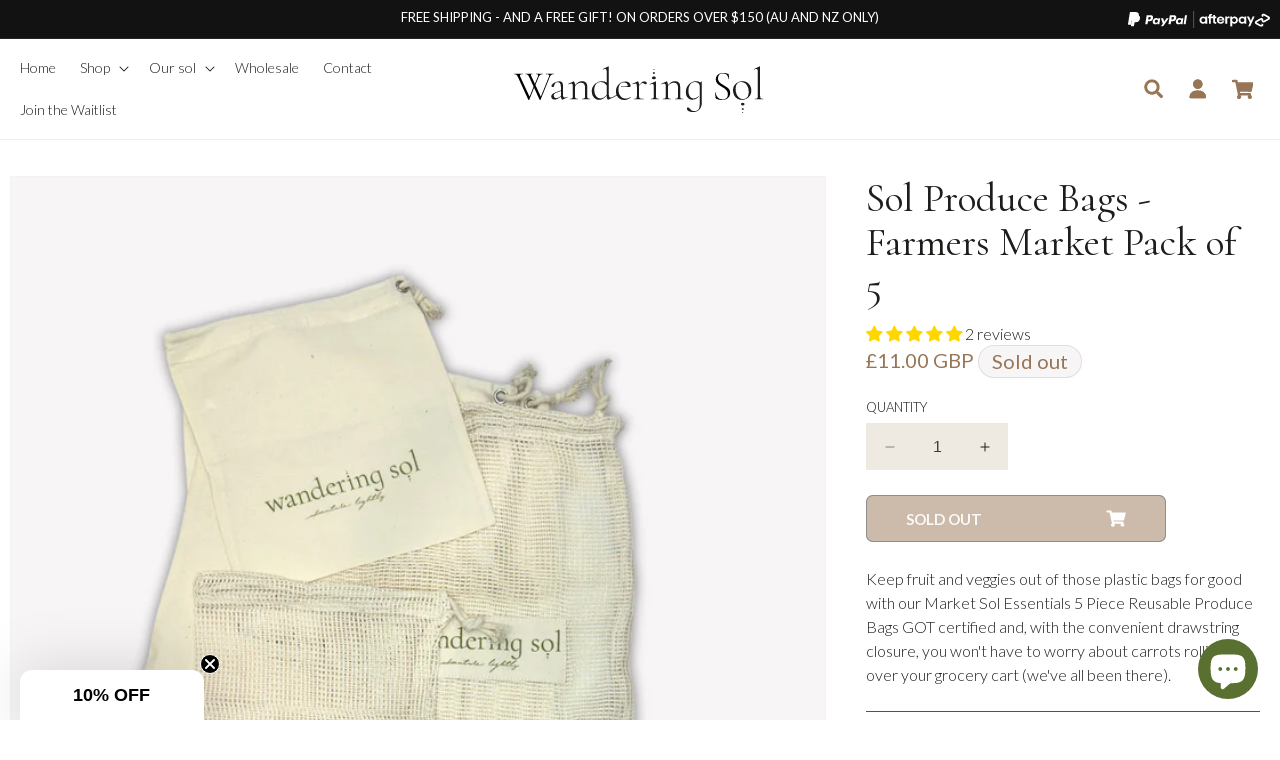

--- FILE ---
content_type: text/html; charset=utf-8
request_url: https://www.wanderingsolco.com/en-gb/products/the-market-sol-produce-bag-essential-collection-pre-order-due-february
body_size: 67288
content:
<!doctype html>
<html class="no-js" lang="en">
  <head>
    <meta charset="utf-8">
    <meta http-equiv="X-UA-Compatible" content="IE=edge">
    <meta name="viewport" content="width=device-width,initial-scale=1">
    <meta name="theme-color" content="">
    <link rel="canonical" href="https://www.wanderingsolco.com/en-gb/products/the-market-sol-produce-bag-essential-collection-pre-order-due-february"><link rel="icon" type="image/png" href="//www.wanderingsolco.com/cdn/shop/files/Favicon_40px_x_40px_1.png?crop=center&height=32&v=1750036525&width=32"><link rel="preconnect" href="https://fonts.shopifycdn.com" crossorigin><title>
      Sol Produce Bags - Farmers Market Pack of 5
 &ndash; Wandering Sol</title>

    
      <meta name="description" content="Your zero-waste toolkit for market day and beyond. Thoughtfully designed for conscious shopping, our Sol Produce Bags are the perfect companions for your weekly market haul. Pair them with your Nimble Cart for the ultimate hands-free, plastic-free shopping experience. Made from GOTS-certified organic cotton, these ligh">
    

    

<meta property="og:site_name" content="Wandering Sol">
<meta property="og:url" content="https://www.wanderingsolco.com/en-gb/products/the-market-sol-produce-bag-essential-collection-pre-order-due-february">
<meta property="og:title" content="Sol Produce Bags - Farmers Market Pack of 5">
<meta property="og:type" content="product">
<meta property="og:description" content="Your zero-waste toolkit for market day and beyond. Thoughtfully designed for conscious shopping, our Sol Produce Bags are the perfect companions for your weekly market haul. Pair them with your Nimble Cart for the ultimate hands-free, plastic-free shopping experience. Made from GOTS-certified organic cotton, these ligh"><meta property="og:image" content="http://www.wanderingsolco.com/cdn/shop/files/Market-Produce-Bag-Pack-of-5-Wandering-Sol.jpg?v=1753843239">
  <meta property="og:image:secure_url" content="https://www.wanderingsolco.com/cdn/shop/files/Market-Produce-Bag-Pack-of-5-Wandering-Sol.jpg?v=1753843239">
  <meta property="og:image:width" content="2048">
  <meta property="og:image:height" content="2048"><meta property="og:price:amount" content="11.00">
  <meta property="og:price:currency" content="GBP"><meta name="twitter:card" content="summary_large_image">
<meta name="twitter:title" content="Sol Produce Bags - Farmers Market Pack of 5">
<meta name="twitter:description" content="Your zero-waste toolkit for market day and beyond. Thoughtfully designed for conscious shopping, our Sol Produce Bags are the perfect companions for your weekly market haul. Pair them with your Nimble Cart for the ultimate hands-free, plastic-free shopping experience. Made from GOTS-certified organic cotton, these ligh">


    <script src="//www.wanderingsolco.com/cdn/shop/t/11/assets/constants.js?v=58251544750838685771691134203" defer="defer"></script>
    <script src="//www.wanderingsolco.com/cdn/shop/t/11/assets/pubsub.js?v=158357773527763999511691134204" defer="defer"></script>
    <script src="//www.wanderingsolco.com/cdn/shop/t/11/assets/global.js?v=71410918648941335181691727148" defer="defer"></script><script>window.performance && window.performance.mark && window.performance.mark('shopify.content_for_header.start');</script><meta name="google-site-verification" content="zrE7jRgeZJeay0WHZejy8cPG6Rf9-fK3F5QTaOf102A">
<meta name="google-site-verification" content="Qri8inllUIQzCSIwp4KkAsJzSBCsdwtMQadkorfeVqk">
<meta name="google-site-verification" content="PNjlk3ikZ8TyLh5jTCeO4ZJPz9urGmXGTVYabTGRqYA">
<meta id="shopify-digital-wallet" name="shopify-digital-wallet" content="/4661248088/digital_wallets/dialog">
<meta name="shopify-checkout-api-token" content="98b50faf4e3d5f2f462bc57afa33896e">
<meta id="in-context-paypal-metadata" data-shop-id="4661248088" data-venmo-supported="false" data-environment="production" data-locale="en_US" data-paypal-v4="true" data-currency="GBP">
<link rel="alternate" hreflang="x-default" href="https://www.wanderingsolco.com/products/the-market-sol-produce-bag-essential-collection-pre-order-due-february">
<link rel="alternate" hreflang="en" href="https://www.wanderingsolco.com/products/the-market-sol-produce-bag-essential-collection-pre-order-due-february">
<link rel="alternate" hreflang="en-NZ" href="https://www.wanderingsolco.com/en-nz/products/the-market-sol-produce-bag-essential-collection-pre-order-due-february">
<link rel="alternate" hreflang="en-GB" href="https://www.wanderingsolco.com/en-gb/products/the-market-sol-produce-bag-essential-collection-pre-order-due-february">
<link rel="alternate" hreflang="en-CH" href="https://www.wanderingsolco.com/en-ch/products/the-market-sol-produce-bag-essential-collection-pre-order-due-february">
<link rel="alternate" hreflang="de-CH" href="https://www.wanderingsolco.com/de-ch/products/the-market-sol-produce-bag-essential-collection-pre-order-due-february">
<link rel="alternate" hreflang="en-CA" href="https://www.wanderingsolco.com/en-ca/products/the-market-sol-produce-bag-essential-collection-pre-order-due-february">
<link rel="alternate" hreflang="en-DE" href="https://www.wanderingsolco.com/en-de/products/the-market-sol-produce-bag-essential-collection-pre-order-due-february">
<link rel="alternate" hreflang="de-DE" href="https://www.wanderingsolco.com/de-de/products/the-market-sol-produce-bag-essential-collection-pre-order-due-february">
<link rel="alternate" hreflang="en-SG" href="https://www.wanderingsolco.com/en-sg/products/the-market-sol-produce-bag-essential-collection-pre-order-due-february">
<link rel="alternate" hreflang="en-AT" href="https://www.wanderingsolco.com/en-at/products/the-market-sol-produce-bag-essential-collection-pre-order-due-february">
<link rel="alternate" hreflang="de-AT" href="https://www.wanderingsolco.com/de-at/products/the-market-sol-produce-bag-essential-collection-pre-order-due-february">
<link rel="alternate" hreflang="en-ES" href="https://www.wanderingsolco.com/en-es/products/the-market-sol-produce-bag-essential-collection-pre-order-due-february">
<link rel="alternate" hreflang="es-ES" href="https://www.wanderingsolco.com/es-es/products/the-market-sol-produce-bag-essential-collection-pre-order-due-february">
<link rel="alternate" hreflang="en-FR" href="https://www.wanderingsolco.com/en-fr/products/the-market-sol-produce-bag-essential-collection-pre-order-due-february">
<link rel="alternate" hreflang="en-PT" href="https://www.wanderingsolco.com/en-pt/products/the-market-sol-produce-bag-essential-collection-pre-order-due-february">
<link rel="alternate" hreflang="es-PT" href="https://www.wanderingsolco.com/es-pt/products/the-market-sol-produce-bag-essential-collection-pre-order-due-february">
<link rel="alternate" type="application/json+oembed" href="https://www.wanderingsolco.com/en-gb/products/the-market-sol-produce-bag-essential-collection-pre-order-due-february.oembed">
<script async="async" src="/checkouts/internal/preloads.js?locale=en-GB"></script>
<link rel="preconnect" href="https://shop.app" crossorigin="anonymous">
<script async="async" src="https://shop.app/checkouts/internal/preloads.js?locale=en-GB&shop_id=4661248088" crossorigin="anonymous"></script>
<script id="apple-pay-shop-capabilities" type="application/json">{"shopId":4661248088,"countryCode":"AU","currencyCode":"GBP","merchantCapabilities":["supports3DS"],"merchantId":"gid:\/\/shopify\/Shop\/4661248088","merchantName":"Wandering Sol","requiredBillingContactFields":["postalAddress","email","phone"],"requiredShippingContactFields":["postalAddress","email","phone"],"shippingType":"shipping","supportedNetworks":["visa","masterCard","amex","jcb"],"total":{"type":"pending","label":"Wandering Sol","amount":"1.00"},"shopifyPaymentsEnabled":true,"supportsSubscriptions":true}</script>
<script id="shopify-features" type="application/json">{"accessToken":"98b50faf4e3d5f2f462bc57afa33896e","betas":["rich-media-storefront-analytics"],"domain":"www.wanderingsolco.com","predictiveSearch":true,"shopId":4661248088,"locale":"en"}</script>
<script>var Shopify = Shopify || {};
Shopify.shop = "wandering-sol.myshopify.com";
Shopify.locale = "en";
Shopify.currency = {"active":"GBP","rate":"0.51705738"};
Shopify.country = "GB";
Shopify.theme = {"name":"Dev Dawn","id":122837729368,"schema_name":"Dawn","schema_version":"11.0.0","theme_store_id":887,"role":"main"};
Shopify.theme.handle = "null";
Shopify.theme.style = {"id":null,"handle":null};
Shopify.cdnHost = "www.wanderingsolco.com/cdn";
Shopify.routes = Shopify.routes || {};
Shopify.routes.root = "/en-gb/";</script>
<script type="module">!function(o){(o.Shopify=o.Shopify||{}).modules=!0}(window);</script>
<script>!function(o){function n(){var o=[];function n(){o.push(Array.prototype.slice.apply(arguments))}return n.q=o,n}var t=o.Shopify=o.Shopify||{};t.loadFeatures=n(),t.autoloadFeatures=n()}(window);</script>
<script>
  window.ShopifyPay = window.ShopifyPay || {};
  window.ShopifyPay.apiHost = "shop.app\/pay";
  window.ShopifyPay.redirectState = null;
</script>
<script id="shop-js-analytics" type="application/json">{"pageType":"product"}</script>
<script defer="defer" async type="module" src="//www.wanderingsolco.com/cdn/shopifycloud/shop-js/modules/v2/client.init-shop-cart-sync_BT-GjEfc.en.esm.js"></script>
<script defer="defer" async type="module" src="//www.wanderingsolco.com/cdn/shopifycloud/shop-js/modules/v2/chunk.common_D58fp_Oc.esm.js"></script>
<script defer="defer" async type="module" src="//www.wanderingsolco.com/cdn/shopifycloud/shop-js/modules/v2/chunk.modal_xMitdFEc.esm.js"></script>
<script type="module">
  await import("//www.wanderingsolco.com/cdn/shopifycloud/shop-js/modules/v2/client.init-shop-cart-sync_BT-GjEfc.en.esm.js");
await import("//www.wanderingsolco.com/cdn/shopifycloud/shop-js/modules/v2/chunk.common_D58fp_Oc.esm.js");
await import("//www.wanderingsolco.com/cdn/shopifycloud/shop-js/modules/v2/chunk.modal_xMitdFEc.esm.js");

  window.Shopify.SignInWithShop?.initShopCartSync?.({"fedCMEnabled":true,"windoidEnabled":true});

</script>
<script>
  window.Shopify = window.Shopify || {};
  if (!window.Shopify.featureAssets) window.Shopify.featureAssets = {};
  window.Shopify.featureAssets['shop-js'] = {"shop-cart-sync":["modules/v2/client.shop-cart-sync_DZOKe7Ll.en.esm.js","modules/v2/chunk.common_D58fp_Oc.esm.js","modules/v2/chunk.modal_xMitdFEc.esm.js"],"init-fed-cm":["modules/v2/client.init-fed-cm_B6oLuCjv.en.esm.js","modules/v2/chunk.common_D58fp_Oc.esm.js","modules/v2/chunk.modal_xMitdFEc.esm.js"],"shop-cash-offers":["modules/v2/client.shop-cash-offers_D2sdYoxE.en.esm.js","modules/v2/chunk.common_D58fp_Oc.esm.js","modules/v2/chunk.modal_xMitdFEc.esm.js"],"shop-login-button":["modules/v2/client.shop-login-button_QeVjl5Y3.en.esm.js","modules/v2/chunk.common_D58fp_Oc.esm.js","modules/v2/chunk.modal_xMitdFEc.esm.js"],"pay-button":["modules/v2/client.pay-button_DXTOsIq6.en.esm.js","modules/v2/chunk.common_D58fp_Oc.esm.js","modules/v2/chunk.modal_xMitdFEc.esm.js"],"shop-button":["modules/v2/client.shop-button_DQZHx9pm.en.esm.js","modules/v2/chunk.common_D58fp_Oc.esm.js","modules/v2/chunk.modal_xMitdFEc.esm.js"],"avatar":["modules/v2/client.avatar_BTnouDA3.en.esm.js"],"init-windoid":["modules/v2/client.init-windoid_CR1B-cfM.en.esm.js","modules/v2/chunk.common_D58fp_Oc.esm.js","modules/v2/chunk.modal_xMitdFEc.esm.js"],"init-shop-for-new-customer-accounts":["modules/v2/client.init-shop-for-new-customer-accounts_C_vY_xzh.en.esm.js","modules/v2/client.shop-login-button_QeVjl5Y3.en.esm.js","modules/v2/chunk.common_D58fp_Oc.esm.js","modules/v2/chunk.modal_xMitdFEc.esm.js"],"init-shop-email-lookup-coordinator":["modules/v2/client.init-shop-email-lookup-coordinator_BI7n9ZSv.en.esm.js","modules/v2/chunk.common_D58fp_Oc.esm.js","modules/v2/chunk.modal_xMitdFEc.esm.js"],"init-shop-cart-sync":["modules/v2/client.init-shop-cart-sync_BT-GjEfc.en.esm.js","modules/v2/chunk.common_D58fp_Oc.esm.js","modules/v2/chunk.modal_xMitdFEc.esm.js"],"shop-toast-manager":["modules/v2/client.shop-toast-manager_DiYdP3xc.en.esm.js","modules/v2/chunk.common_D58fp_Oc.esm.js","modules/v2/chunk.modal_xMitdFEc.esm.js"],"init-customer-accounts":["modules/v2/client.init-customer-accounts_D9ZNqS-Q.en.esm.js","modules/v2/client.shop-login-button_QeVjl5Y3.en.esm.js","modules/v2/chunk.common_D58fp_Oc.esm.js","modules/v2/chunk.modal_xMitdFEc.esm.js"],"init-customer-accounts-sign-up":["modules/v2/client.init-customer-accounts-sign-up_iGw4briv.en.esm.js","modules/v2/client.shop-login-button_QeVjl5Y3.en.esm.js","modules/v2/chunk.common_D58fp_Oc.esm.js","modules/v2/chunk.modal_xMitdFEc.esm.js"],"shop-follow-button":["modules/v2/client.shop-follow-button_CqMgW2wH.en.esm.js","modules/v2/chunk.common_D58fp_Oc.esm.js","modules/v2/chunk.modal_xMitdFEc.esm.js"],"checkout-modal":["modules/v2/client.checkout-modal_xHeaAweL.en.esm.js","modules/v2/chunk.common_D58fp_Oc.esm.js","modules/v2/chunk.modal_xMitdFEc.esm.js"],"shop-login":["modules/v2/client.shop-login_D91U-Q7h.en.esm.js","modules/v2/chunk.common_D58fp_Oc.esm.js","modules/v2/chunk.modal_xMitdFEc.esm.js"],"lead-capture":["modules/v2/client.lead-capture_BJmE1dJe.en.esm.js","modules/v2/chunk.common_D58fp_Oc.esm.js","modules/v2/chunk.modal_xMitdFEc.esm.js"],"payment-terms":["modules/v2/client.payment-terms_Ci9AEqFq.en.esm.js","modules/v2/chunk.common_D58fp_Oc.esm.js","modules/v2/chunk.modal_xMitdFEc.esm.js"]};
</script>
<script>(function() {
  var isLoaded = false;
  function asyncLoad() {
    if (isLoaded) return;
    isLoaded = true;
    var urls = ["https:\/\/instafeed.nfcube.com\/cdn\/a1d6d997903d0564be4c680d5cdb8456.js?shop=wandering-sol.myshopify.com","https:\/\/d33a6lvgbd0fej.cloudfront.net\/script_tag\/secomapp.scripttag.js?shop=wandering-sol.myshopify.com"];
    for (var i = 0; i < urls.length; i++) {
      var s = document.createElement('script');
      s.type = 'text/javascript';
      s.async = true;
      s.src = urls[i];
      var x = document.getElementsByTagName('script')[0];
      x.parentNode.insertBefore(s, x);
    }
  };
  if(window.attachEvent) {
    window.attachEvent('onload', asyncLoad);
  } else {
    window.addEventListener('load', asyncLoad, false);
  }
})();</script>
<script id="__st">var __st={"a":4661248088,"offset":39600,"reqid":"732bc3af-8628-4346-94d9-a5aba468d612-1769073908","pageurl":"www.wanderingsolco.com\/en-gb\/products\/the-market-sol-produce-bag-essential-collection-pre-order-due-february","u":"4943831005f8","p":"product","rtyp":"product","rid":4257104789592};</script>
<script>window.ShopifyPaypalV4VisibilityTracking = true;</script>
<script id="captcha-bootstrap">!function(){'use strict';const t='contact',e='account',n='new_comment',o=[[t,t],['blogs',n],['comments',n],[t,'customer']],c=[[e,'customer_login'],[e,'guest_login'],[e,'recover_customer_password'],[e,'create_customer']],r=t=>t.map((([t,e])=>`form[action*='/${t}']:not([data-nocaptcha='true']) input[name='form_type'][value='${e}']`)).join(','),a=t=>()=>t?[...document.querySelectorAll(t)].map((t=>t.form)):[];function s(){const t=[...o],e=r(t);return a(e)}const i='password',u='form_key',d=['recaptcha-v3-token','g-recaptcha-response','h-captcha-response',i],f=()=>{try{return window.sessionStorage}catch{return}},m='__shopify_v',_=t=>t.elements[u];function p(t,e,n=!1){try{const o=window.sessionStorage,c=JSON.parse(o.getItem(e)),{data:r}=function(t){const{data:e,action:n}=t;return t[m]||n?{data:e,action:n}:{data:t,action:n}}(c);for(const[e,n]of Object.entries(r))t.elements[e]&&(t.elements[e].value=n);n&&o.removeItem(e)}catch(o){console.error('form repopulation failed',{error:o})}}const l='form_type',E='cptcha';function T(t){t.dataset[E]=!0}const w=window,h=w.document,L='Shopify',v='ce_forms',y='captcha';let A=!1;((t,e)=>{const n=(g='f06e6c50-85a8-45c8-87d0-21a2b65856fe',I='https://cdn.shopify.com/shopifycloud/storefront-forms-hcaptcha/ce_storefront_forms_captcha_hcaptcha.v1.5.2.iife.js',D={infoText:'Protected by hCaptcha',privacyText:'Privacy',termsText:'Terms'},(t,e,n)=>{const o=w[L][v],c=o.bindForm;if(c)return c(t,g,e,D).then(n);var r;o.q.push([[t,g,e,D],n]),r=I,A||(h.body.append(Object.assign(h.createElement('script'),{id:'captcha-provider',async:!0,src:r})),A=!0)});var g,I,D;w[L]=w[L]||{},w[L][v]=w[L][v]||{},w[L][v].q=[],w[L][y]=w[L][y]||{},w[L][y].protect=function(t,e){n(t,void 0,e),T(t)},Object.freeze(w[L][y]),function(t,e,n,w,h,L){const[v,y,A,g]=function(t,e,n){const i=e?o:[],u=t?c:[],d=[...i,...u],f=r(d),m=r(i),_=r(d.filter((([t,e])=>n.includes(e))));return[a(f),a(m),a(_),s()]}(w,h,L),I=t=>{const e=t.target;return e instanceof HTMLFormElement?e:e&&e.form},D=t=>v().includes(t);t.addEventListener('submit',(t=>{const e=I(t);if(!e)return;const n=D(e)&&!e.dataset.hcaptchaBound&&!e.dataset.recaptchaBound,o=_(e),c=g().includes(e)&&(!o||!o.value);(n||c)&&t.preventDefault(),c&&!n&&(function(t){try{if(!f())return;!function(t){const e=f();if(!e)return;const n=_(t);if(!n)return;const o=n.value;o&&e.removeItem(o)}(t);const e=Array.from(Array(32),(()=>Math.random().toString(36)[2])).join('');!function(t,e){_(t)||t.append(Object.assign(document.createElement('input'),{type:'hidden',name:u})),t.elements[u].value=e}(t,e),function(t,e){const n=f();if(!n)return;const o=[...t.querySelectorAll(`input[type='${i}']`)].map((({name:t})=>t)),c=[...d,...o],r={};for(const[a,s]of new FormData(t).entries())c.includes(a)||(r[a]=s);n.setItem(e,JSON.stringify({[m]:1,action:t.action,data:r}))}(t,e)}catch(e){console.error('failed to persist form',e)}}(e),e.submit())}));const S=(t,e)=>{t&&!t.dataset[E]&&(n(t,e.some((e=>e===t))),T(t))};for(const o of['focusin','change'])t.addEventListener(o,(t=>{const e=I(t);D(e)&&S(e,y())}));const B=e.get('form_key'),M=e.get(l),P=B&&M;t.addEventListener('DOMContentLoaded',(()=>{const t=y();if(P)for(const e of t)e.elements[l].value===M&&p(e,B);[...new Set([...A(),...v().filter((t=>'true'===t.dataset.shopifyCaptcha))])].forEach((e=>S(e,t)))}))}(h,new URLSearchParams(w.location.search),n,t,e,['guest_login'])})(!0,!0)}();</script>
<script integrity="sha256-4kQ18oKyAcykRKYeNunJcIwy7WH5gtpwJnB7kiuLZ1E=" data-source-attribution="shopify.loadfeatures" defer="defer" src="//www.wanderingsolco.com/cdn/shopifycloud/storefront/assets/storefront/load_feature-a0a9edcb.js" crossorigin="anonymous"></script>
<script crossorigin="anonymous" defer="defer" src="//www.wanderingsolco.com/cdn/shopifycloud/storefront/assets/shopify_pay/storefront-65b4c6d7.js?v=20250812"></script>
<script data-source-attribution="shopify.dynamic_checkout.dynamic.init">var Shopify=Shopify||{};Shopify.PaymentButton=Shopify.PaymentButton||{isStorefrontPortableWallets:!0,init:function(){window.Shopify.PaymentButton.init=function(){};var t=document.createElement("script");t.src="https://www.wanderingsolco.com/cdn/shopifycloud/portable-wallets/latest/portable-wallets.en.js",t.type="module",document.head.appendChild(t)}};
</script>
<script data-source-attribution="shopify.dynamic_checkout.buyer_consent">
  function portableWalletsHideBuyerConsent(e){var t=document.getElementById("shopify-buyer-consent"),n=document.getElementById("shopify-subscription-policy-button");t&&n&&(t.classList.add("hidden"),t.setAttribute("aria-hidden","true"),n.removeEventListener("click",e))}function portableWalletsShowBuyerConsent(e){var t=document.getElementById("shopify-buyer-consent"),n=document.getElementById("shopify-subscription-policy-button");t&&n&&(t.classList.remove("hidden"),t.removeAttribute("aria-hidden"),n.addEventListener("click",e))}window.Shopify?.PaymentButton&&(window.Shopify.PaymentButton.hideBuyerConsent=portableWalletsHideBuyerConsent,window.Shopify.PaymentButton.showBuyerConsent=portableWalletsShowBuyerConsent);
</script>
<script data-source-attribution="shopify.dynamic_checkout.cart.bootstrap">document.addEventListener("DOMContentLoaded",(function(){function t(){return document.querySelector("shopify-accelerated-checkout-cart, shopify-accelerated-checkout")}if(t())Shopify.PaymentButton.init();else{new MutationObserver((function(e,n){t()&&(Shopify.PaymentButton.init(),n.disconnect())})).observe(document.body,{childList:!0,subtree:!0})}}));
</script>
<link id="shopify-accelerated-checkout-styles" rel="stylesheet" media="screen" href="https://www.wanderingsolco.com/cdn/shopifycloud/portable-wallets/latest/accelerated-checkout-backwards-compat.css" crossorigin="anonymous">
<style id="shopify-accelerated-checkout-cart">
        #shopify-buyer-consent {
  margin-top: 1em;
  display: inline-block;
  width: 100%;
}

#shopify-buyer-consent.hidden {
  display: none;
}

#shopify-subscription-policy-button {
  background: none;
  border: none;
  padding: 0;
  text-decoration: underline;
  font-size: inherit;
  cursor: pointer;
}

#shopify-subscription-policy-button::before {
  box-shadow: none;
}

      </style>
<script id="sections-script" data-sections="header" defer="defer" src="//www.wanderingsolco.com/cdn/shop/t/11/compiled_assets/scripts.js?v=2470"></script>
<script>window.performance && window.performance.mark && window.performance.mark('shopify.content_for_header.end');</script>


    <style data-shopify>
      @font-face {
  font-family: Lato;
  font-weight: 300;
  font-style: normal;
  font-display: swap;
  src: url("//www.wanderingsolco.com/cdn/fonts/lato/lato_n3.a7080ececf6191f1dd5b0cb021691ca9b855c876.woff2") format("woff2"),
       url("//www.wanderingsolco.com/cdn/fonts/lato/lato_n3.61e34b2ff7341f66543eb08e8c47eef9e1cde558.woff") format("woff");
}

      @font-face {
  font-family: Lato;
  font-weight: 700;
  font-style: normal;
  font-display: swap;
  src: url("//www.wanderingsolco.com/cdn/fonts/lato/lato_n7.900f219bc7337bc57a7a2151983f0a4a4d9d5dcf.woff2") format("woff2"),
       url("//www.wanderingsolco.com/cdn/fonts/lato/lato_n7.a55c60751adcc35be7c4f8a0313f9698598612ee.woff") format("woff");
}

      @font-face {
  font-family: Lato;
  font-weight: 300;
  font-style: italic;
  font-display: swap;
  src: url("//www.wanderingsolco.com/cdn/fonts/lato/lato_i3.d6f478a3beb94baebd09d08550010692d0969f6e.woff2") format("woff2"),
       url("//www.wanderingsolco.com/cdn/fonts/lato/lato_i3.881ba892942c15b0c0c25c0b311d6481b5311015.woff") format("woff");
}

      @font-face {
  font-family: Lato;
  font-weight: 700;
  font-style: italic;
  font-display: swap;
  src: url("//www.wanderingsolco.com/cdn/fonts/lato/lato_i7.16ba75868b37083a879b8dd9f2be44e067dfbf92.woff2") format("woff2"),
       url("//www.wanderingsolco.com/cdn/fonts/lato/lato_i7.4c07c2b3b7e64ab516aa2f2081d2bb0366b9dce8.woff") format("woff");
}

      @font-face {
  font-family: Cormorant;
  font-weight: 400;
  font-style: normal;
  font-display: swap;
  src: url("//www.wanderingsolco.com/cdn/fonts/cormorant/cormorant_n4.bd66e8e0031690b46374315bd1c15a17a8dcd450.woff2") format("woff2"),
       url("//www.wanderingsolco.com/cdn/fonts/cormorant/cormorant_n4.e5604516683cb4cc166c001f2ff5f387255e3b45.woff") format("woff");
}


      
        :root,
        .color-background-1 {
          --color-background: 255,255,255;
        
          --gradient-background: #ffffff;
        
        --color-foreground: 29,29,27;
        --color-shadow: 29,29,27;
        --color-button: 29,29,27;
        --color-button-text: 255,255,255;
        --color-secondary-button: 255,255,255;
        --color-secondary-button-text: 29,29,27;
        --color-link: 29,29,27;
        --color-badge-foreground: 29,29,27;
        --color-badge-background: 255,255,255;
        --color-badge-border: 29,29,27;
        --payment-terms-background-color: rgb(255 255 255);
      }
      
        
        .color-background-2 {
          --color-background: 12,6,1;
        
          --gradient-background: #0c0601;
        
        --color-foreground: 247,245,245;
        --color-shadow: 255,255,255;
        --color-button: 151,117,85;
        --color-button-text: 247,245,245;
        --color-secondary-button: 12,6,1;
        --color-secondary-button-text: 255,255,255;
        --color-link: 255,255,255;
        --color-badge-foreground: 247,245,245;
        --color-badge-background: 12,6,1;
        --color-badge-border: 247,245,245;
        --payment-terms-background-color: rgb(12 6 1);
      }
      
        
        .color-inverse {
          --color-background: 247,245,245;
        
          --gradient-background: #f7f5f5;
        
        --color-foreground: 29,29,27;
        --color-shadow: 255,255,255;
        --color-button: 255,255,255;
        --color-button-text: 255,255,255;
        --color-secondary-button: 247,245,245;
        --color-secondary-button-text: 255,255,255;
        --color-link: 255,255,255;
        --color-badge-foreground: 29,29,27;
        --color-badge-background: 247,245,245;
        --color-badge-border: 29,29,27;
        --payment-terms-background-color: rgb(247 245 245);
      }
      
        
        .color-accent-1 {
          --color-background: 18,18,18;
        
          --gradient-background: #121212;
        
        --color-foreground: 255,255,255;
        --color-shadow: 18,18,18;
        --color-button: 255,255,255;
        --color-button-text: 18,18,18;
        --color-secondary-button: 18,18,18;
        --color-secondary-button-text: 255,255,255;
        --color-link: 255,255,255;
        --color-badge-foreground: 255,255,255;
        --color-badge-background: 18,18,18;
        --color-badge-border: 255,255,255;
        --payment-terms-background-color: rgb(18 18 18);
      }
      
        
        .color-accent-2 {
          --color-background: 239,234,225;
        
          --gradient-background: #efeae1;
        
        --color-foreground: 29,29,27;
        --color-shadow: 29,29,27;
        --color-button: 255,255,255;
        --color-button-text: 239,234,225;
        --color-secondary-button: 239,234,225;
        --color-secondary-button-text: 255,255,255;
        --color-link: 255,255,255;
        --color-badge-foreground: 29,29,27;
        --color-badge-background: 239,234,225;
        --color-badge-border: 29,29,27;
        --payment-terms-background-color: rgb(239 234 225);
      }
      
        
        .color-scheme-f786c9b2-cc51-4c3c-8dc2-3f38e36c2730 {
          --color-background: 255,255,255;
        
          --gradient-background: #ffffff;
        
        --color-foreground: 29,29,27;
        --color-shadow: 29,29,27;
        --color-button: 247,245,245;
        --color-button-text: 255,255,255;
        --color-secondary-button: 255,255,255;
        --color-secondary-button-text: 29,29,27;
        --color-link: 29,29,27;
        --color-badge-foreground: 29,29,27;
        --color-badge-background: 255,255,255;
        --color-badge-border: 29,29,27;
        --payment-terms-background-color: rgb(255 255 255);
      }
      
        
        .color-scheme-0010391c-2e91-48a5-aeaf-01c835a7ab74 {
          --color-background: 151,117,85;
        
          --gradient-background: #977555;
        
        --color-foreground: 29,29,27;
        --color-shadow: 29,29,27;
        --color-button: 151,117,85;
        --color-button-text: 151,117,85;
        --color-secondary-button: 151,117,85;
        --color-secondary-button-text: 29,29,27;
        --color-link: 29,29,27;
        --color-badge-foreground: 29,29,27;
        --color-badge-background: 151,117,85;
        --color-badge-border: 29,29,27;
        --payment-terms-background-color: rgb(151 117 85);
      }
      

      body, .color-background-1, .color-background-2, .color-inverse, .color-accent-1, .color-accent-2, .color-scheme-f786c9b2-cc51-4c3c-8dc2-3f38e36c2730, .color-scheme-0010391c-2e91-48a5-aeaf-01c835a7ab74 {
        color: rgba(var(--color-foreground), 1);
        background-color: rgb(var(--color-background));
      }

      :root {
        --font-body-family: Lato, sans-serif;
        --font-body-style: normal;
        --font-body-weight: 300;
        --font-body-weight-bold: 600;

        --font-heading-family: Cormorant, serif;
        --font-heading-style: normal;
        --font-heading-weight: 400;

        --font-body-scale: 1.0;
        --font-heading-scale: 1.0;

        --media-padding: px;
        --media-border-opacity: 0.05;
        --media-border-width: 1px;
        --media-radius: 0px;
        --media-shadow-opacity: 0.0;
        --media-shadow-horizontal-offset: 0px;
        --media-shadow-vertical-offset: 4px;
        --media-shadow-blur-radius: 5px;
        --media-shadow-visible: 0;

        --page-width: 190rem;
        --page-width-margin: 0rem;

        --product-card-image-padding: 0.0rem;
        --product-card-corner-radius: 0.0rem;
        --product-card-text-alignment: left;
        --product-card-border-width: 0.0rem;
        --product-card-border-opacity: 0.0;
        --product-card-shadow-opacity: 0.0;
        --product-card-shadow-visible: 0;
        --product-card-shadow-horizontal-offset: 0.0rem;
        --product-card-shadow-vertical-offset: 0.4rem;
        --product-card-shadow-blur-radius: 0.5rem;

        --collection-card-image-padding: 0.0rem;
        --collection-card-corner-radius: 0.0rem;
        --collection-card-text-alignment: left;
        --collection-card-border-width: 0.0rem;
        --collection-card-border-opacity: 0.1;
        --collection-card-shadow-opacity: 0.0;
        --collection-card-shadow-visible: 0;
        --collection-card-shadow-horizontal-offset: 0.0rem;
        --collection-card-shadow-vertical-offset: 0.4rem;
        --collection-card-shadow-blur-radius: 0.5rem;

        --blog-card-image-padding: 0.0rem;
        --blog-card-corner-radius: 0.0rem;
        --blog-card-text-alignment: left;
        --blog-card-border-width: 0.0rem;
        --blog-card-border-opacity: 0.1;
        --blog-card-shadow-opacity: 0.0;
        --blog-card-shadow-visible: 0;
        --blog-card-shadow-horizontal-offset: 0.0rem;
        --blog-card-shadow-vertical-offset: 0.4rem;
        --blog-card-shadow-blur-radius: 0.5rem;

        --badge-corner-radius: 4.0rem;

        --popup-border-width: 1px;
        --popup-border-opacity: 0.1;
        --popup-corner-radius: 0px;
        --popup-shadow-opacity: 0.05;
        --popup-shadow-horizontal-offset: 0px;
        --popup-shadow-vertical-offset: 4px;
        --popup-shadow-blur-radius: 5px;

        --drawer-border-width: 1px;
        --drawer-border-opacity: 0.1;
        --drawer-shadow-opacity: 0.0;
        --drawer-shadow-horizontal-offset: 0px;
        --drawer-shadow-vertical-offset: 4px;
        --drawer-shadow-blur-radius: 5px;

        --spacing-sections-desktop: 0px;
        --spacing-sections-mobile: 0px;

        --grid-desktop-vertical-spacing: 20px;
        --grid-desktop-horizontal-spacing: 20px;
        --grid-mobile-vertical-spacing: 10px;
        --grid-mobile-horizontal-spacing: 10px;

        --text-boxes-border-opacity: 0.1;
        --text-boxes-border-width: 0px;
        --text-boxes-radius: 0px;
        --text-boxes-shadow-opacity: 0.0;
        --text-boxes-shadow-visible: 0;
        --text-boxes-shadow-horizontal-offset: 0px;
        --text-boxes-shadow-vertical-offset: 4px;
        --text-boxes-shadow-blur-radius: 5px;

        --buttons-radius: 6px;
        --buttons-radius-outset: 7px;
        --buttons-border-width: 1px;
        --buttons-border-opacity: 1.0;
        --buttons-shadow-opacity: 0.0;
        --buttons-shadow-visible: 0;
        --buttons-shadow-horizontal-offset: 2px;
        --buttons-shadow-vertical-offset: 2px;
        --buttons-shadow-blur-radius: 5px;
        --buttons-border-offset: 0.3px;

        --inputs-radius: 0px;
        --inputs-border-width: 1px;
        --inputs-border-opacity: 0.55;
        --inputs-shadow-opacity: 0.0;
        --inputs-shadow-horizontal-offset: 0px;
        --inputs-margin-offset: 0px;
        --inputs-shadow-vertical-offset: 4px;
        --inputs-shadow-blur-radius: 5px;
        --inputs-radius-outset: 0px;

        --variant-pills-radius: 40px;
        --variant-pills-border-width: 1px;
        --variant-pills-border-opacity: 0.55;
        --variant-pills-shadow-opacity: 0.0;
        --variant-pills-shadow-horizontal-offset: 0px;
        --variant-pills-shadow-vertical-offset: 4px;
        --variant-pills-shadow-blur-radius: 5px;
      }

      *,
      *::before,
      *::after {
        box-sizing: inherit;
      }

      html {
        box-sizing: border-box;
        font-size: calc(var(--font-body-scale) * 62.5%);
        height: 100%;
      }

      body {
        display: grid;
        grid-template-rows: auto auto 1fr auto;
        grid-template-columns: 100%;
        min-height: 100%;
        margin: 0;
        font-size: 1.5rem;
        letter-spacing: 0;
        line-height: calc(1 + 0.5 / var(--font-body-scale));
        font-family: var(--font-body-family);
        font-style: var(--font-body-style);
        font-weight: var(--font-body-weight);
      }

      @media screen and (min-width: 750px) {
        body {
          font-size: 1.6rem;
        }
      }
    </style>

    <link href="//www.wanderingsolco.com/cdn/shop/t/11/assets/base.css?v=88548582902709822241756719013" rel="stylesheet" type="text/css" media="all" />
<link href="//www.wanderingsolco.com/cdn/shop/t/11/assets/custom.css?v=65199806872334437801691744737" rel="stylesheet" type="text/css" media="all" />
<link rel="preconnect" href="https://fonts.googleapis.com">
<link rel="preconnect" href="https://fonts.gstatic.com" crossorigin>
<link href="https://fonts.googleapis.com/css2?family=Cormorant:ital,wght@0,400;0,500;0,600;0,700;1,300&family=Lato:wght@100;300;400;700;900&display=swap" rel="stylesheet"><link rel="preload" as="font" href="//www.wanderingsolco.com/cdn/fonts/lato/lato_n3.a7080ececf6191f1dd5b0cb021691ca9b855c876.woff2" type="font/woff2" crossorigin><link rel="preload" as="font" href="//www.wanderingsolco.com/cdn/fonts/cormorant/cormorant_n4.bd66e8e0031690b46374315bd1c15a17a8dcd450.woff2" type="font/woff2" crossorigin><link href="//www.wanderingsolco.com/cdn/shop/t/11/assets/component-localization-form.css?v=143319823105703127341691134203" rel="stylesheet" type="text/css" media="all" />
      <script src="//www.wanderingsolco.com/cdn/shop/t/11/assets/localization-form.js?v=161644695336821385561691134203" defer="defer"></script><link
        rel="stylesheet"
        href="//www.wanderingsolco.com/cdn/shop/t/11/assets/component-predictive-search.css?v=118923337488134913561691134203"
        media="print"
        onload="this.media='all'"
      ><script>
      document.documentElement.className = document.documentElement.className.replace('no-js', 'js');
      if (Shopify.designMode) {
        document.documentElement.classList.add('shopify-design-mode');
      }
    </script>
  <script src="https://code.jquery.com/jquery-3.2.1.min.js" type="text/javascript"></script>
 
   <script type="text/javascript" src="//cdnjs.cloudflare.com/ajax/libs/noUiSlider/8.5.1/nouislider.min.js" defer></script>
                        <link rel="stylesheet" type="text/css" href="//cdnjs.cloudflare.com/ajax/libs/noUiSlider/8.5.1/nouislider.min.css">

    <script src="//www.wanderingsolco.com/cdn/shop/t/11/assets/slick.min.js?v=119177116428520753221691571830" type="text/javascript"></script>
<link href="//www.wanderingsolco.com/cdn/shop/t/11/assets/slick.css?v=77156057321861359421691572823" rel="stylesheet" type="text/css" media="all" />
 
  <!-- BEGIN app block: shopify://apps/klaviyo-email-marketing-sms/blocks/klaviyo-onsite-embed/2632fe16-c075-4321-a88b-50b567f42507 -->












  <script async src="https://static.klaviyo.com/onsite/js/TuCHHJ/klaviyo.js?company_id=TuCHHJ"></script>
  <script>!function(){if(!window.klaviyo){window._klOnsite=window._klOnsite||[];try{window.klaviyo=new Proxy({},{get:function(n,i){return"push"===i?function(){var n;(n=window._klOnsite).push.apply(n,arguments)}:function(){for(var n=arguments.length,o=new Array(n),w=0;w<n;w++)o[w]=arguments[w];var t="function"==typeof o[o.length-1]?o.pop():void 0,e=new Promise((function(n){window._klOnsite.push([i].concat(o,[function(i){t&&t(i),n(i)}]))}));return e}}})}catch(n){window.klaviyo=window.klaviyo||[],window.klaviyo.push=function(){var n;(n=window._klOnsite).push.apply(n,arguments)}}}}();</script>

  
    <script id="viewed_product">
      if (item == null) {
        var _learnq = _learnq || [];

        var MetafieldReviews = null
        var MetafieldYotpoRating = null
        var MetafieldYotpoCount = null
        var MetafieldLooxRating = null
        var MetafieldLooxCount = null
        var okendoProduct = null
        var okendoProductReviewCount = null
        var okendoProductReviewAverageValue = null
        try {
          // The following fields are used for Customer Hub recently viewed in order to add reviews.
          // This information is not part of __kla_viewed. Instead, it is part of __kla_viewed_reviewed_items
          MetafieldReviews = {"rating":{"scale_min":"1.0","scale_max":"5.0","value":"5.0"},"rating_count":2};
          MetafieldYotpoRating = null
          MetafieldYotpoCount = null
          MetafieldLooxRating = null
          MetafieldLooxCount = null

          okendoProduct = null
          // If the okendo metafield is not legacy, it will error, which then requires the new json formatted data
          if (okendoProduct && 'error' in okendoProduct) {
            okendoProduct = null
          }
          okendoProductReviewCount = okendoProduct ? okendoProduct.reviewCount : null
          okendoProductReviewAverageValue = okendoProduct ? okendoProduct.reviewAverageValue : null
        } catch (error) {
          console.error('Error in Klaviyo onsite reviews tracking:', error);
        }

        var item = {
          Name: "Sol Produce Bags - Farmers Market Pack of 5",
          ProductID: 4257104789592,
          Categories: ["Bags","BEST SELLERS","Gifts","Shop All"],
          ImageURL: "https://www.wanderingsolco.com/cdn/shop/files/Market-Produce-Bag-Pack-of-5-Wandering-Sol_grande.jpg?v=1753843239",
          URL: "https://www.wanderingsolco.com/en-gb/products/the-market-sol-produce-bag-essential-collection-pre-order-due-february",
          Brand: "Wandering Sol",
          Price: "£11.00",
          Value: "11.00",
          CompareAtPrice: "£11.00"
        };
        _learnq.push(['track', 'Viewed Product', item]);
        _learnq.push(['trackViewedItem', {
          Title: item.Name,
          ItemId: item.ProductID,
          Categories: item.Categories,
          ImageUrl: item.ImageURL,
          Url: item.URL,
          Metadata: {
            Brand: item.Brand,
            Price: item.Price,
            Value: item.Value,
            CompareAtPrice: item.CompareAtPrice
          },
          metafields:{
            reviews: MetafieldReviews,
            yotpo:{
              rating: MetafieldYotpoRating,
              count: MetafieldYotpoCount,
            },
            loox:{
              rating: MetafieldLooxRating,
              count: MetafieldLooxCount,
            },
            okendo: {
              rating: okendoProductReviewAverageValue,
              count: okendoProductReviewCount,
            }
          }
        }]);
      }
    </script>
  




  <script>
    window.klaviyoReviewsProductDesignMode = false
  </script>



  <!-- BEGIN app snippet: customer-hub-data --><script>
  if (!window.customerHub) {
    window.customerHub = {};
  }
  window.customerHub.storefrontRoutes = {
    login: "/en-gb/account/login?return_url=%2F%23k-hub",
    register: "/en-gb/account/register?return_url=%2F%23k-hub",
    logout: "/en-gb/account/logout",
    profile: "/en-gb/account",
    addresses: "/en-gb/account/addresses",
  };
  
  window.customerHub.userId = null;
  
  window.customerHub.storeDomain = "wandering-sol.myshopify.com";

  
    window.customerHub.activeProduct = {
      name: "Sol Produce Bags - Farmers Market Pack of 5",
      category: null,
      imageUrl: "https://www.wanderingsolco.com/cdn/shop/files/Market-Produce-Bag-Pack-of-5-Wandering-Sol_grande.jpg?v=1753843239",
      id: "4257104789592",
      link: "https://www.wanderingsolco.com/en-gb/products/the-market-sol-produce-bag-essential-collection-pre-order-due-february",
      variants: [
        
          {
            id: "30852826431576",
            
            imageUrl: null,
            
            price: "1100",
            currency: "AUD",
            availableForSale: false,
            title: "Default Title",
          },
        
      ],
    };
    window.customerHub.activeProduct.variants.forEach((variant) => {
        
        variant.price = `${variant.price.slice(0, -2)}.${variant.price.slice(-2)}`;
    });
  

  
    window.customerHub.storeLocale = {
        currentLanguage: 'en',
        currentCountry: 'GB',
        availableLanguages: [
          
            {
              iso_code: 'en',
              endonym_name: 'English'
            }
          
        ],
        availableCountries: [
          
            {
              iso_code: 'AU',
              name: 'Australia',
              currency_code: 'AUD'
            },
          
            {
              iso_code: 'AT',
              name: 'Austria',
              currency_code: 'EUR'
            },
          
            {
              iso_code: 'CA',
              name: 'Canada',
              currency_code: 'CAD'
            },
          
            {
              iso_code: 'FR',
              name: 'France',
              currency_code: 'EUR'
            },
          
            {
              iso_code: 'DE',
              name: 'Germany',
              currency_code: 'EUR'
            },
          
            {
              iso_code: 'NZ',
              name: 'New Zealand',
              currency_code: 'NZD'
            },
          
            {
              iso_code: 'PT',
              name: 'Portugal',
              currency_code: 'EUR'
            },
          
            {
              iso_code: 'SG',
              name: 'Singapore',
              currency_code: 'SGD'
            },
          
            {
              iso_code: 'ES',
              name: 'Spain',
              currency_code: 'EUR'
            },
          
            {
              iso_code: 'CH',
              name: 'Switzerland',
              currency_code: 'CHF'
            },
          
            {
              iso_code: 'GB',
              name: 'United Kingdom',
              currency_code: 'GBP'
            }
          
        ]
    };
  
</script>
<!-- END app snippet -->





<!-- END app block --><!-- BEGIN app block: shopify://apps/microsoft-clarity/blocks/clarity_js/31c3d126-8116-4b4a-8ba1-baeda7c4aeea -->
<script type="text/javascript">
  (function (c, l, a, r, i, t, y) {
    c[a] = c[a] || function () { (c[a].q = c[a].q || []).push(arguments); };
    t = l.createElement(r); t.async = 1; t.src = "https://www.clarity.ms/tag/" + i + "?ref=shopify";
    y = l.getElementsByTagName(r)[0]; y.parentNode.insertBefore(t, y);

    c.Shopify.loadFeatures([{ name: "consent-tracking-api", version: "0.1" }], error => {
      if (error) {
        console.error("Error loading Shopify features:", error);
        return;
      }

      c[a]('consentv2', {
        ad_Storage: c.Shopify.customerPrivacy.marketingAllowed() ? "granted" : "denied",
        analytics_Storage: c.Shopify.customerPrivacy.analyticsProcessingAllowed() ? "granted" : "denied",
      });
    });

    l.addEventListener("visitorConsentCollected", function (e) {
      c[a]('consentv2', {
        ad_Storage: e.detail.marketingAllowed ? "granted" : "denied",
        analytics_Storage: e.detail.analyticsAllowed ? "granted" : "denied",
      });
    });
  })(window, document, "clarity", "script", "tg1vyu5jqt");
</script>



<!-- END app block --><!-- BEGIN app block: shopify://apps/judge-me-reviews/blocks/judgeme_core/61ccd3b1-a9f2-4160-9fe9-4fec8413e5d8 --><!-- Start of Judge.me Core -->






<link rel="dns-prefetch" href="https://cdnwidget.judge.me">
<link rel="dns-prefetch" href="https://cdn.judge.me">
<link rel="dns-prefetch" href="https://cdn1.judge.me">
<link rel="dns-prefetch" href="https://api.judge.me">

<script data-cfasync='false' class='jdgm-settings-script'>window.jdgmSettings={"pagination":5,"disable_web_reviews":false,"badge_no_review_text":"No reviews","badge_n_reviews_text":"{{ n }} review/reviews","badge_star_color":"#ffd700","hide_badge_preview_if_no_reviews":true,"badge_hide_text":false,"enforce_center_preview_badge":false,"widget_title":"Customer Reviews","widget_open_form_text":"Write a review","widget_close_form_text":"Cancel review","widget_refresh_page_text":"Refresh page","widget_summary_text":"Based on {{ number_of_reviews }} review/reviews","widget_no_review_text":"Be the first to write a review","widget_name_field_text":"Display name","widget_verified_name_field_text":"Verified Name (public)","widget_name_placeholder_text":"Display name","widget_required_field_error_text":"This field is required.","widget_email_field_text":"Email address","widget_verified_email_field_text":"Verified Email (private, can not be edited)","widget_email_placeholder_text":"Your email address","widget_email_field_error_text":"Please enter a valid email address.","widget_rating_field_text":"Rating","widget_review_title_field_text":"Review Title","widget_review_title_placeholder_text":"Give your review a title","widget_review_body_field_text":"Review content","widget_review_body_placeholder_text":"Start writing here...","widget_pictures_field_text":"Picture/Video (optional)","widget_submit_review_text":"Submit Review","widget_submit_verified_review_text":"Submit Verified Review","widget_submit_success_msg_with_auto_publish":"Thank you! Please refresh the page in a few moments to see your review. You can remove or edit your review by logging into \u003ca href='https://judge.me/login' target='_blank' rel='nofollow noopener'\u003eJudge.me\u003c/a\u003e","widget_submit_success_msg_no_auto_publish":"Thank you! Your review will be published as soon as it is approved by the shop admin. You can remove or edit your review by logging into \u003ca href='https://judge.me/login' target='_blank' rel='nofollow noopener'\u003eJudge.me\u003c/a\u003e","widget_show_default_reviews_out_of_total_text":"Showing {{ n_reviews_shown }} out of {{ n_reviews }} reviews.","widget_show_all_link_text":"Show all","widget_show_less_link_text":"Show less","widget_author_said_text":"{{ reviewer_name }} said:","widget_days_text":"{{ n }} days ago","widget_weeks_text":"{{ n }} week/weeks ago","widget_months_text":"{{ n }} month/months ago","widget_years_text":"{{ n }} year/years ago","widget_yesterday_text":"Yesterday","widget_today_text":"Today","widget_replied_text":"\u003e\u003e {{ shop_name }} replied:","widget_read_more_text":"Read more","widget_reviewer_name_as_initial":"","widget_rating_filter_color":"","widget_rating_filter_see_all_text":"See all reviews","widget_sorting_most_recent_text":"Most Recent","widget_sorting_highest_rating_text":"Highest Rating","widget_sorting_lowest_rating_text":"Lowest Rating","widget_sorting_with_pictures_text":"Only Pictures","widget_sorting_most_helpful_text":"Most Helpful","widget_open_question_form_text":"Ask a question","widget_reviews_subtab_text":"Reviews","widget_questions_subtab_text":"Questions","widget_question_label_text":"Question","widget_answer_label_text":"Answer","widget_question_placeholder_text":"Write your question here","widget_submit_question_text":"Submit Question","widget_question_submit_success_text":"Thank you for your question! We will notify you once it gets answered.","widget_star_color":"#ffd700","verified_badge_text":"Verified","verified_badge_bg_color":"","verified_badge_text_color":"","verified_badge_placement":"left-of-reviewer-name","widget_review_max_height":"","widget_hide_border":false,"widget_social_share":false,"widget_thumb":false,"widget_review_location_show":false,"widget_location_format":"country_iso_code","all_reviews_include_out_of_store_products":true,"all_reviews_out_of_store_text":"(out of store)","all_reviews_pagination":100,"all_reviews_product_name_prefix_text":"about","enable_review_pictures":true,"enable_question_anwser":false,"widget_theme":"","review_date_format":"mm/dd/yyyy","default_sort_method":"most-recent","widget_product_reviews_subtab_text":"Product Reviews","widget_shop_reviews_subtab_text":"Shop Reviews","widget_other_products_reviews_text":"Reviews for other products","widget_store_reviews_subtab_text":"Store reviews","widget_no_store_reviews_text":"This store hasn't received any reviews yet","widget_web_restriction_product_reviews_text":"This product hasn't received any reviews yet","widget_no_items_text":"No items found","widget_show_more_text":"Show more","widget_write_a_store_review_text":"Write a Store Review","widget_other_languages_heading":"Reviews in Other Languages","widget_translate_review_text":"Translate review to {{ language }}","widget_translating_review_text":"Translating...","widget_show_original_translation_text":"Show original ({{ language }})","widget_translate_review_failed_text":"Review couldn't be translated.","widget_translate_review_retry_text":"Retry","widget_translate_review_try_again_later_text":"Try again later","show_product_url_for_grouped_product":false,"widget_sorting_pictures_first_text":"Pictures First","show_pictures_on_all_rev_page_mobile":false,"show_pictures_on_all_rev_page_desktop":false,"floating_tab_hide_mobile_install_preference":false,"floating_tab_button_name":"★ Reviews","floating_tab_title":"Let customers speak for us","floating_tab_button_color":"","floating_tab_button_background_color":"","floating_tab_url":"","floating_tab_url_enabled":false,"floating_tab_tab_style":"text","all_reviews_text_badge_text":"Customers rate us {{ shop.metafields.judgeme.all_reviews_rating | round: 1 }}/5 based on {{ shop.metafields.judgeme.all_reviews_count }} reviews.","all_reviews_text_badge_text_branded_style":"{{ shop.metafields.judgeme.all_reviews_rating | round: 1 }} out of 5 stars based on {{ shop.metafields.judgeme.all_reviews_count }} reviews","is_all_reviews_text_badge_a_link":false,"show_stars_for_all_reviews_text_badge":false,"all_reviews_text_badge_url":"","all_reviews_text_style":"branded","all_reviews_text_color_style":"judgeme_brand_color","all_reviews_text_color":"#108474","all_reviews_text_show_jm_brand":true,"featured_carousel_show_header":true,"featured_carousel_title":"Let customers speak for us","testimonials_carousel_title":"Customers are saying","videos_carousel_title":"Real customer stories","cards_carousel_title":"Customers are saying","featured_carousel_count_text":"from {{ n }} reviews","featured_carousel_add_link_to_all_reviews_page":false,"featured_carousel_url":"","featured_carousel_show_images":true,"featured_carousel_autoslide_interval":5,"featured_carousel_arrows_on_the_sides":false,"featured_carousel_height":250,"featured_carousel_width":80,"featured_carousel_image_size":0,"featured_carousel_image_height":250,"featured_carousel_arrow_color":"#eeeeee","verified_count_badge_style":"branded","verified_count_badge_orientation":"horizontal","verified_count_badge_color_style":"judgeme_brand_color","verified_count_badge_color":"#108474","is_verified_count_badge_a_link":false,"verified_count_badge_url":"","verified_count_badge_show_jm_brand":true,"widget_rating_preset_default":5,"widget_first_sub_tab":"product-reviews","widget_show_histogram":true,"widget_histogram_use_custom_color":false,"widget_pagination_use_custom_color":false,"widget_star_use_custom_color":true,"widget_verified_badge_use_custom_color":false,"widget_write_review_use_custom_color":false,"picture_reminder_submit_button":"Upload Pictures","enable_review_videos":false,"mute_video_by_default":false,"widget_sorting_videos_first_text":"Videos First","widget_review_pending_text":"Pending","featured_carousel_items_for_large_screen":3,"social_share_options_order":"Facebook,Twitter","remove_microdata_snippet":true,"disable_json_ld":false,"enable_json_ld_products":false,"preview_badge_show_question_text":false,"preview_badge_no_question_text":"No questions","preview_badge_n_question_text":"{{ number_of_questions }} question/questions","qa_badge_show_icon":false,"qa_badge_position":"same-row","remove_judgeme_branding":false,"widget_add_search_bar":false,"widget_search_bar_placeholder":"Search","widget_sorting_verified_only_text":"Verified only","featured_carousel_theme":"default","featured_carousel_show_rating":true,"featured_carousel_show_title":true,"featured_carousel_show_body":true,"featured_carousel_show_date":false,"featured_carousel_show_reviewer":true,"featured_carousel_show_product":false,"featured_carousel_header_background_color":"#108474","featured_carousel_header_text_color":"#ffffff","featured_carousel_name_product_separator":"reviewed","featured_carousel_full_star_background":"#108474","featured_carousel_empty_star_background":"#dadada","featured_carousel_vertical_theme_background":"#f9fafb","featured_carousel_verified_badge_enable":true,"featured_carousel_verified_badge_color":"#108474","featured_carousel_border_style":"round","featured_carousel_review_line_length_limit":3,"featured_carousel_more_reviews_button_text":"Read more reviews","featured_carousel_view_product_button_text":"View product","all_reviews_page_load_reviews_on":"scroll","all_reviews_page_load_more_text":"Load More Reviews","disable_fb_tab_reviews":false,"enable_ajax_cdn_cache":false,"widget_advanced_speed_features":5,"widget_public_name_text":"displayed publicly like","default_reviewer_name":"John Smith","default_reviewer_name_has_non_latin":true,"widget_reviewer_anonymous":"Anonymous","medals_widget_title":"Judge.me Review Medals","medals_widget_background_color":"#f9fafb","medals_widget_position":"footer_all_pages","medals_widget_border_color":"#f9fafb","medals_widget_verified_text_position":"left","medals_widget_use_monochromatic_version":false,"medals_widget_elements_color":"#108474","show_reviewer_avatar":true,"widget_invalid_yt_video_url_error_text":"Not a YouTube video URL","widget_max_length_field_error_text":"Please enter no more than {0} characters.","widget_show_country_flag":false,"widget_show_collected_via_shop_app":true,"widget_verified_by_shop_badge_style":"light","widget_verified_by_shop_text":"Verified by Shop","widget_show_photo_gallery":false,"widget_load_with_code_splitting":true,"widget_ugc_install_preference":false,"widget_ugc_title":"Made by us, Shared by you","widget_ugc_subtitle":"Tag us to see your picture featured in our page","widget_ugc_arrows_color":"#ffffff","widget_ugc_primary_button_text":"Buy Now","widget_ugc_primary_button_background_color":"#108474","widget_ugc_primary_button_text_color":"#ffffff","widget_ugc_primary_button_border_width":"0","widget_ugc_primary_button_border_style":"none","widget_ugc_primary_button_border_color":"#108474","widget_ugc_primary_button_border_radius":"25","widget_ugc_secondary_button_text":"Load More","widget_ugc_secondary_button_background_color":"#ffffff","widget_ugc_secondary_button_text_color":"#108474","widget_ugc_secondary_button_border_width":"2","widget_ugc_secondary_button_border_style":"solid","widget_ugc_secondary_button_border_color":"#108474","widget_ugc_secondary_button_border_radius":"25","widget_ugc_reviews_button_text":"View Reviews","widget_ugc_reviews_button_background_color":"#ffffff","widget_ugc_reviews_button_text_color":"#108474","widget_ugc_reviews_button_border_width":"2","widget_ugc_reviews_button_border_style":"solid","widget_ugc_reviews_button_border_color":"#108474","widget_ugc_reviews_button_border_radius":"25","widget_ugc_reviews_button_link_to":"judgeme-reviews-page","widget_ugc_show_post_date":true,"widget_ugc_max_width":"800","widget_rating_metafield_value_type":true,"widget_primary_color":"#ffd700","widget_enable_secondary_color":false,"widget_secondary_color":"#edf5f5","widget_summary_average_rating_text":"{{ average_rating }} out of 5","widget_media_grid_title":"Customer photos \u0026 videos","widget_media_grid_see_more_text":"See more","widget_round_style":false,"widget_show_product_medals":true,"widget_verified_by_judgeme_text":"Verified by Judge.me","widget_show_store_medals":true,"widget_verified_by_judgeme_text_in_store_medals":"Verified by Judge.me","widget_media_field_exceed_quantity_message":"Sorry, we can only accept {{ max_media }} for one review.","widget_media_field_exceed_limit_message":"{{ file_name }} is too large, please select a {{ media_type }} less than {{ size_limit }}MB.","widget_review_submitted_text":"Review Submitted!","widget_question_submitted_text":"Question Submitted!","widget_close_form_text_question":"Cancel","widget_write_your_answer_here_text":"Write your answer here","widget_enabled_branded_link":true,"widget_show_collected_by_judgeme":true,"widget_reviewer_name_color":"","widget_write_review_text_color":"","widget_write_review_bg_color":"","widget_collected_by_judgeme_text":"collected by Judge.me","widget_pagination_type":"standard","widget_load_more_text":"Load More","widget_load_more_color":"#108474","widget_full_review_text":"Full Review","widget_read_more_reviews_text":"Read More Reviews","widget_read_questions_text":"Read Questions","widget_questions_and_answers_text":"Questions \u0026 Answers","widget_verified_by_text":"Verified by","widget_verified_text":"Verified","widget_number_of_reviews_text":"{{ number_of_reviews }} reviews","widget_back_button_text":"Back","widget_next_button_text":"Next","widget_custom_forms_filter_button":"Filters","custom_forms_style":"horizontal","widget_show_review_information":false,"how_reviews_are_collected":"How reviews are collected?","widget_show_review_keywords":false,"widget_gdpr_statement":"How we use your data: We'll only contact you about the review you left, and only if necessary. By submitting your review, you agree to Judge.me's \u003ca href='https://judge.me/terms' target='_blank' rel='nofollow noopener'\u003eterms\u003c/a\u003e, \u003ca href='https://judge.me/privacy' target='_blank' rel='nofollow noopener'\u003eprivacy\u003c/a\u003e and \u003ca href='https://judge.me/content-policy' target='_blank' rel='nofollow noopener'\u003econtent\u003c/a\u003e policies.","widget_multilingual_sorting_enabled":false,"widget_translate_review_content_enabled":false,"widget_translate_review_content_method":"manual","popup_widget_review_selection":"automatically_with_pictures","popup_widget_round_border_style":true,"popup_widget_show_title":true,"popup_widget_show_body":true,"popup_widget_show_reviewer":false,"popup_widget_show_product":true,"popup_widget_show_pictures":true,"popup_widget_use_review_picture":true,"popup_widget_show_on_home_page":true,"popup_widget_show_on_product_page":true,"popup_widget_show_on_collection_page":true,"popup_widget_show_on_cart_page":true,"popup_widget_position":"bottom_left","popup_widget_first_review_delay":5,"popup_widget_duration":5,"popup_widget_interval":5,"popup_widget_review_count":5,"popup_widget_hide_on_mobile":true,"review_snippet_widget_round_border_style":true,"review_snippet_widget_card_color":"#FFFFFF","review_snippet_widget_slider_arrows_background_color":"#FFFFFF","review_snippet_widget_slider_arrows_color":"#000000","review_snippet_widget_star_color":"#108474","show_product_variant":false,"all_reviews_product_variant_label_text":"Variant: ","widget_show_verified_branding":true,"widget_ai_summary_title":"Customers say","widget_ai_summary_disclaimer":"AI-powered review summary based on recent customer reviews","widget_show_ai_summary":false,"widget_show_ai_summary_bg":false,"widget_show_review_title_input":true,"redirect_reviewers_invited_via_email":"review_widget","request_store_review_after_product_review":false,"request_review_other_products_in_order":false,"review_form_color_scheme":"default","review_form_corner_style":"square","review_form_star_color":{},"review_form_text_color":"#333333","review_form_background_color":"#ffffff","review_form_field_background_color":"#fafafa","review_form_button_color":{},"review_form_button_text_color":"#ffffff","review_form_modal_overlay_color":"#000000","review_content_screen_title_text":"How would you rate this product?","review_content_introduction_text":"We would love it if you would share a bit about your experience.","store_review_form_title_text":"How would you rate this store?","store_review_form_introduction_text":"We would love it if you would share a bit about your experience.","show_review_guidance_text":true,"one_star_review_guidance_text":"Poor","five_star_review_guidance_text":"Great","customer_information_screen_title_text":"About you","customer_information_introduction_text":"Please tell us more about you.","custom_questions_screen_title_text":"Your experience in more detail","custom_questions_introduction_text":"Here are a few questions to help us understand more about your experience.","review_submitted_screen_title_text":"Thanks for your review!","review_submitted_screen_thank_you_text":"We are processing it and it will appear on the store soon.","review_submitted_screen_email_verification_text":"Please confirm your email by clicking the link we just sent you. This helps us keep reviews authentic.","review_submitted_request_store_review_text":"Would you like to share your experience of shopping with us?","review_submitted_review_other_products_text":"Would you like to review these products?","store_review_screen_title_text":"Would you like to share your experience of shopping with us?","store_review_introduction_text":"We value your feedback and use it to improve. Please share any thoughts or suggestions you have.","reviewer_media_screen_title_picture_text":"Share a picture","reviewer_media_introduction_picture_text":"Upload a photo to support your review.","reviewer_media_screen_title_video_text":"Share a video","reviewer_media_introduction_video_text":"Upload a video to support your review.","reviewer_media_screen_title_picture_or_video_text":"Share a picture or video","reviewer_media_introduction_picture_or_video_text":"Upload a photo or video to support your review.","reviewer_media_youtube_url_text":"Paste your Youtube URL here","advanced_settings_next_step_button_text":"Next","advanced_settings_close_review_button_text":"Close","modal_write_review_flow":false,"write_review_flow_required_text":"Required","write_review_flow_privacy_message_text":"We respect your privacy.","write_review_flow_anonymous_text":"Post review as anonymous","write_review_flow_visibility_text":"This won't be visible to other customers.","write_review_flow_multiple_selection_help_text":"Select as many as you like","write_review_flow_single_selection_help_text":"Select one option","write_review_flow_required_field_error_text":"This field is required","write_review_flow_invalid_email_error_text":"Please enter a valid email address","write_review_flow_max_length_error_text":"Max. {{ max_length }} characters.","write_review_flow_media_upload_text":"\u003cb\u003eClick to upload\u003c/b\u003e or drag and drop","write_review_flow_gdpr_statement":"We'll only contact you about your review if necessary. By submitting your review, you agree to our \u003ca href='https://judge.me/terms' target='_blank' rel='nofollow noopener'\u003eterms and conditions\u003c/a\u003e and \u003ca href='https://judge.me/privacy' target='_blank' rel='nofollow noopener'\u003eprivacy policy\u003c/a\u003e.","rating_only_reviews_enabled":false,"show_negative_reviews_help_screen":false,"new_review_flow_help_screen_rating_threshold":3,"negative_review_resolution_screen_title_text":"Tell us more","negative_review_resolution_text":"Your experience matters to us. If there were issues with your purchase, we're here to help. Feel free to reach out to us, we'd love the opportunity to make things right.","negative_review_resolution_button_text":"Contact us","negative_review_resolution_proceed_with_review_text":"Leave a review","negative_review_resolution_subject":"Issue with purchase from {{ shop_name }}.{{ order_name }}","preview_badge_collection_page_install_status":false,"widget_review_custom_css":"","preview_badge_custom_css":"","preview_badge_stars_count":"5-stars","featured_carousel_custom_css":"","floating_tab_custom_css":"","all_reviews_widget_custom_css":"","medals_widget_custom_css":"","verified_badge_custom_css":"","all_reviews_text_custom_css":"","transparency_badges_collected_via_store_invite":false,"transparency_badges_from_another_provider":false,"transparency_badges_collected_from_store_visitor":false,"transparency_badges_collected_by_verified_review_provider":false,"transparency_badges_earned_reward":false,"transparency_badges_collected_via_store_invite_text":"Review collected via store invitation","transparency_badges_from_another_provider_text":"Review collected from another provider","transparency_badges_collected_from_store_visitor_text":"Review collected from a store visitor","transparency_badges_written_in_google_text":"Review written in Google","transparency_badges_written_in_etsy_text":"Review written in Etsy","transparency_badges_written_in_shop_app_text":"Review written in Shop App","transparency_badges_earned_reward_text":"Review earned a reward for future purchase","product_review_widget_per_page":10,"widget_store_review_label_text":"Review about the store","checkout_comment_extension_title_on_product_page":"Customer Comments","checkout_comment_extension_num_latest_comment_show":5,"checkout_comment_extension_format":"name_and_timestamp","checkout_comment_customer_name":"last_initial","checkout_comment_comment_notification":true,"preview_badge_collection_page_install_preference":false,"preview_badge_home_page_install_preference":false,"preview_badge_product_page_install_preference":false,"review_widget_install_preference":"","review_carousel_install_preference":false,"floating_reviews_tab_install_preference":"none","verified_reviews_count_badge_install_preference":false,"all_reviews_text_install_preference":false,"review_widget_best_location":false,"judgeme_medals_install_preference":false,"review_widget_revamp_enabled":false,"review_widget_qna_enabled":false,"review_widget_header_theme":"minimal","review_widget_widget_title_enabled":true,"review_widget_header_text_size":"medium","review_widget_header_text_weight":"regular","review_widget_average_rating_style":"compact","review_widget_bar_chart_enabled":true,"review_widget_bar_chart_type":"numbers","review_widget_bar_chart_style":"standard","review_widget_expanded_media_gallery_enabled":false,"review_widget_reviews_section_theme":"standard","review_widget_image_style":"thumbnails","review_widget_review_image_ratio":"square","review_widget_stars_size":"medium","review_widget_verified_badge":"standard_text","review_widget_review_title_text_size":"medium","review_widget_review_text_size":"medium","review_widget_review_text_length":"medium","review_widget_number_of_columns_desktop":3,"review_widget_carousel_transition_speed":5,"review_widget_custom_questions_answers_display":"always","review_widget_button_text_color":"#FFFFFF","review_widget_text_color":"#000000","review_widget_lighter_text_color":"#7B7B7B","review_widget_corner_styling":"soft","review_widget_review_word_singular":"review","review_widget_review_word_plural":"reviews","review_widget_voting_label":"Helpful?","review_widget_shop_reply_label":"Reply from {{ shop_name }}:","review_widget_filters_title":"Filters","qna_widget_question_word_singular":"Question","qna_widget_question_word_plural":"Questions","qna_widget_answer_reply_label":"Answer from {{ answerer_name }}:","qna_content_screen_title_text":"Ask a question about this product","qna_widget_question_required_field_error_text":"Please enter your question.","qna_widget_flow_gdpr_statement":"We'll only contact you about your question if necessary. By submitting your question, you agree to our \u003ca href='https://judge.me/terms' target='_blank' rel='nofollow noopener'\u003eterms and conditions\u003c/a\u003e and \u003ca href='https://judge.me/privacy' target='_blank' rel='nofollow noopener'\u003eprivacy policy\u003c/a\u003e.","qna_widget_question_submitted_text":"Thanks for your question!","qna_widget_close_form_text_question":"Close","qna_widget_question_submit_success_text":"We’ll notify you by email when your question is answered.","all_reviews_widget_v2025_enabled":false,"all_reviews_widget_v2025_header_theme":"default","all_reviews_widget_v2025_widget_title_enabled":true,"all_reviews_widget_v2025_header_text_size":"medium","all_reviews_widget_v2025_header_text_weight":"regular","all_reviews_widget_v2025_average_rating_style":"compact","all_reviews_widget_v2025_bar_chart_enabled":true,"all_reviews_widget_v2025_bar_chart_type":"numbers","all_reviews_widget_v2025_bar_chart_style":"standard","all_reviews_widget_v2025_expanded_media_gallery_enabled":false,"all_reviews_widget_v2025_show_store_medals":true,"all_reviews_widget_v2025_show_photo_gallery":true,"all_reviews_widget_v2025_show_review_keywords":false,"all_reviews_widget_v2025_show_ai_summary":false,"all_reviews_widget_v2025_show_ai_summary_bg":false,"all_reviews_widget_v2025_add_search_bar":false,"all_reviews_widget_v2025_default_sort_method":"most-recent","all_reviews_widget_v2025_reviews_per_page":10,"all_reviews_widget_v2025_reviews_section_theme":"default","all_reviews_widget_v2025_image_style":"thumbnails","all_reviews_widget_v2025_review_image_ratio":"square","all_reviews_widget_v2025_stars_size":"medium","all_reviews_widget_v2025_verified_badge":"bold_badge","all_reviews_widget_v2025_review_title_text_size":"medium","all_reviews_widget_v2025_review_text_size":"medium","all_reviews_widget_v2025_review_text_length":"medium","all_reviews_widget_v2025_number_of_columns_desktop":3,"all_reviews_widget_v2025_carousel_transition_speed":5,"all_reviews_widget_v2025_custom_questions_answers_display":"always","all_reviews_widget_v2025_show_product_variant":false,"all_reviews_widget_v2025_show_reviewer_avatar":true,"all_reviews_widget_v2025_reviewer_name_as_initial":"","all_reviews_widget_v2025_review_location_show":false,"all_reviews_widget_v2025_location_format":"","all_reviews_widget_v2025_show_country_flag":false,"all_reviews_widget_v2025_verified_by_shop_badge_style":"light","all_reviews_widget_v2025_social_share":false,"all_reviews_widget_v2025_social_share_options_order":"Facebook,Twitter,LinkedIn,Pinterest","all_reviews_widget_v2025_pagination_type":"standard","all_reviews_widget_v2025_button_text_color":"#FFFFFF","all_reviews_widget_v2025_text_color":"#000000","all_reviews_widget_v2025_lighter_text_color":"#7B7B7B","all_reviews_widget_v2025_corner_styling":"soft","all_reviews_widget_v2025_title":"Customer reviews","all_reviews_widget_v2025_ai_summary_title":"Customers say about this store","all_reviews_widget_v2025_no_review_text":"Be the first to write a review","platform":"shopify","branding_url":"https://app.judge.me/reviews/stores/www.wanderingsolco.com","branding_text":"Powered by Judge.me","locale":"en","reply_name":"Wandering Sol","widget_version":"3.0","footer":true,"autopublish":true,"review_dates":true,"enable_custom_form":false,"shop_use_review_site":true,"shop_locale":"en","enable_multi_locales_translations":true,"show_review_title_input":true,"review_verification_email_status":"always","can_be_branded":true,"reply_name_text":"Wandering Sol"};</script> <style class='jdgm-settings-style'>.jdgm-xx{left:0}:root{--jdgm-primary-color: gold;--jdgm-secondary-color: rgba(255,215,0,0.1);--jdgm-star-color: gold;--jdgm-write-review-text-color: white;--jdgm-write-review-bg-color: #ffd700;--jdgm-paginate-color: gold;--jdgm-border-radius: 0;--jdgm-reviewer-name-color: #ffd700}.jdgm-histogram__bar-content{background-color:gold}.jdgm-rev[data-verified-buyer=true] .jdgm-rev__icon.jdgm-rev__icon:after,.jdgm-rev__buyer-badge.jdgm-rev__buyer-badge{color:white;background-color:gold}.jdgm-review-widget--small .jdgm-gallery.jdgm-gallery .jdgm-gallery__thumbnail-link:nth-child(8) .jdgm-gallery__thumbnail-wrapper.jdgm-gallery__thumbnail-wrapper:before{content:"See more"}@media only screen and (min-width: 768px){.jdgm-gallery.jdgm-gallery .jdgm-gallery__thumbnail-link:nth-child(8) .jdgm-gallery__thumbnail-wrapper.jdgm-gallery__thumbnail-wrapper:before{content:"See more"}}.jdgm-preview-badge .jdgm-star.jdgm-star{color:#ffd700}.jdgm-prev-badge[data-average-rating='0.00']{display:none !important}.jdgm-author-all-initials{display:none !important}.jdgm-author-last-initial{display:none !important}.jdgm-rev-widg__title{visibility:hidden}.jdgm-rev-widg__summary-text{visibility:hidden}.jdgm-prev-badge__text{visibility:hidden}.jdgm-rev__prod-link-prefix:before{content:'about'}.jdgm-rev__variant-label:before{content:'Variant: '}.jdgm-rev__out-of-store-text:before{content:'(out of store)'}@media only screen and (min-width: 768px){.jdgm-rev__pics .jdgm-rev_all-rev-page-picture-separator,.jdgm-rev__pics .jdgm-rev__product-picture{display:none}}@media only screen and (max-width: 768px){.jdgm-rev__pics .jdgm-rev_all-rev-page-picture-separator,.jdgm-rev__pics .jdgm-rev__product-picture{display:none}}.jdgm-preview-badge[data-template="product"]{display:none !important}.jdgm-preview-badge[data-template="collection"]{display:none !important}.jdgm-preview-badge[data-template="index"]{display:none !important}.jdgm-review-widget[data-from-snippet="true"]{display:none !important}.jdgm-verified-count-badget[data-from-snippet="true"]{display:none !important}.jdgm-carousel-wrapper[data-from-snippet="true"]{display:none !important}.jdgm-all-reviews-text[data-from-snippet="true"]{display:none !important}.jdgm-medals-section[data-from-snippet="true"]{display:none !important}.jdgm-ugc-media-wrapper[data-from-snippet="true"]{display:none !important}.jdgm-rev__transparency-badge[data-badge-type="review_collected_via_store_invitation"]{display:none !important}.jdgm-rev__transparency-badge[data-badge-type="review_collected_from_another_provider"]{display:none !important}.jdgm-rev__transparency-badge[data-badge-type="review_collected_from_store_visitor"]{display:none !important}.jdgm-rev__transparency-badge[data-badge-type="review_written_in_etsy"]{display:none !important}.jdgm-rev__transparency-badge[data-badge-type="review_written_in_google_business"]{display:none !important}.jdgm-rev__transparency-badge[data-badge-type="review_written_in_shop_app"]{display:none !important}.jdgm-rev__transparency-badge[data-badge-type="review_earned_for_future_purchase"]{display:none !important}.jdgm-review-snippet-widget .jdgm-rev-snippet-widget__cards-container .jdgm-rev-snippet-card{border-radius:8px;background:#fff}.jdgm-review-snippet-widget .jdgm-rev-snippet-widget__cards-container .jdgm-rev-snippet-card__rev-rating .jdgm-star{color:#108474}.jdgm-review-snippet-widget .jdgm-rev-snippet-widget__prev-btn,.jdgm-review-snippet-widget .jdgm-rev-snippet-widget__next-btn{border-radius:50%;background:#fff}.jdgm-review-snippet-widget .jdgm-rev-snippet-widget__prev-btn>svg,.jdgm-review-snippet-widget .jdgm-rev-snippet-widget__next-btn>svg{fill:#000}.jdgm-full-rev-modal.rev-snippet-widget .jm-mfp-container .jm-mfp-content,.jdgm-full-rev-modal.rev-snippet-widget .jm-mfp-container .jdgm-full-rev__icon,.jdgm-full-rev-modal.rev-snippet-widget .jm-mfp-container .jdgm-full-rev__pic-img,.jdgm-full-rev-modal.rev-snippet-widget .jm-mfp-container .jdgm-full-rev__reply{border-radius:8px}.jdgm-full-rev-modal.rev-snippet-widget .jm-mfp-container .jdgm-full-rev[data-verified-buyer="true"] .jdgm-full-rev__icon::after{border-radius:8px}.jdgm-full-rev-modal.rev-snippet-widget .jm-mfp-container .jdgm-full-rev .jdgm-rev__buyer-badge{border-radius:calc( 8px / 2 )}.jdgm-full-rev-modal.rev-snippet-widget .jm-mfp-container .jdgm-full-rev .jdgm-full-rev__replier::before{content:'Wandering Sol'}.jdgm-full-rev-modal.rev-snippet-widget .jm-mfp-container .jdgm-full-rev .jdgm-full-rev__product-button{border-radius:calc( 8px * 6 )}
</style> <style class='jdgm-settings-style'></style>

  
  
  
  <style class='jdgm-miracle-styles'>
  @-webkit-keyframes jdgm-spin{0%{-webkit-transform:rotate(0deg);-ms-transform:rotate(0deg);transform:rotate(0deg)}100%{-webkit-transform:rotate(359deg);-ms-transform:rotate(359deg);transform:rotate(359deg)}}@keyframes jdgm-spin{0%{-webkit-transform:rotate(0deg);-ms-transform:rotate(0deg);transform:rotate(0deg)}100%{-webkit-transform:rotate(359deg);-ms-transform:rotate(359deg);transform:rotate(359deg)}}@font-face{font-family:'JudgemeStar';src:url("[data-uri]") format("woff");font-weight:normal;font-style:normal}.jdgm-star{font-family:'JudgemeStar';display:inline !important;text-decoration:none !important;padding:0 4px 0 0 !important;margin:0 !important;font-weight:bold;opacity:1;-webkit-font-smoothing:antialiased;-moz-osx-font-smoothing:grayscale}.jdgm-star:hover{opacity:1}.jdgm-star:last-of-type{padding:0 !important}.jdgm-star.jdgm--on:before{content:"\e000"}.jdgm-star.jdgm--off:before{content:"\e001"}.jdgm-star.jdgm--half:before{content:"\e002"}.jdgm-widget *{margin:0;line-height:1.4;-webkit-box-sizing:border-box;-moz-box-sizing:border-box;box-sizing:border-box;-webkit-overflow-scrolling:touch}.jdgm-hidden{display:none !important;visibility:hidden !important}.jdgm-temp-hidden{display:none}.jdgm-spinner{width:40px;height:40px;margin:auto;border-radius:50%;border-top:2px solid #eee;border-right:2px solid #eee;border-bottom:2px solid #eee;border-left:2px solid #ccc;-webkit-animation:jdgm-spin 0.8s infinite linear;animation:jdgm-spin 0.8s infinite linear}.jdgm-prev-badge{display:block !important}

</style>


  
  
   


<script data-cfasync='false' class='jdgm-script'>
!function(e){window.jdgm=window.jdgm||{},jdgm.CDN_HOST="https://cdnwidget.judge.me/",jdgm.CDN_HOST_ALT="https://cdn2.judge.me/cdn/widget_frontend/",jdgm.API_HOST="https://api.judge.me/",jdgm.CDN_BASE_URL="https://cdn.shopify.com/extensions/019be17e-f3a5-7af8-ad6f-79a9f502fb85/judgeme-extensions-305/assets/",
jdgm.docReady=function(d){(e.attachEvent?"complete"===e.readyState:"loading"!==e.readyState)?
setTimeout(d,0):e.addEventListener("DOMContentLoaded",d)},jdgm.loadCSS=function(d,t,o,a){
!o&&jdgm.loadCSS.requestedUrls.indexOf(d)>=0||(jdgm.loadCSS.requestedUrls.push(d),
(a=e.createElement("link")).rel="stylesheet",a.class="jdgm-stylesheet",a.media="nope!",
a.href=d,a.onload=function(){this.media="all",t&&setTimeout(t)},e.body.appendChild(a))},
jdgm.loadCSS.requestedUrls=[],jdgm.loadJS=function(e,d){var t=new XMLHttpRequest;
t.onreadystatechange=function(){4===t.readyState&&(Function(t.response)(),d&&d(t.response))},
t.open("GET",e),t.onerror=function(){if(e.indexOf(jdgm.CDN_HOST)===0&&jdgm.CDN_HOST_ALT!==jdgm.CDN_HOST){var f=e.replace(jdgm.CDN_HOST,jdgm.CDN_HOST_ALT);jdgm.loadJS(f,d)}},t.send()},jdgm.docReady((function(){(window.jdgmLoadCSS||e.querySelectorAll(
".jdgm-widget, .jdgm-all-reviews-page").length>0)&&(jdgmSettings.widget_load_with_code_splitting?
parseFloat(jdgmSettings.widget_version)>=3?jdgm.loadCSS(jdgm.CDN_HOST+"widget_v3/base.css"):
jdgm.loadCSS(jdgm.CDN_HOST+"widget/base.css"):jdgm.loadCSS(jdgm.CDN_HOST+"shopify_v2.css"),
jdgm.loadJS(jdgm.CDN_HOST+"loa"+"der.js"))}))}(document);
</script>
<noscript><link rel="stylesheet" type="text/css" media="all" href="https://cdnwidget.judge.me/shopify_v2.css"></noscript>

<!-- BEGIN app snippet: theme_fix_tags --><script>
  (function() {
    var jdgmThemeFixes = null;
    if (!jdgmThemeFixes) return;
    var thisThemeFix = jdgmThemeFixes[Shopify.theme.id];
    if (!thisThemeFix) return;

    if (thisThemeFix.html) {
      document.addEventListener("DOMContentLoaded", function() {
        var htmlDiv = document.createElement('div');
        htmlDiv.classList.add('jdgm-theme-fix-html');
        htmlDiv.innerHTML = thisThemeFix.html;
        document.body.append(htmlDiv);
      });
    };

    if (thisThemeFix.css) {
      var styleTag = document.createElement('style');
      styleTag.classList.add('jdgm-theme-fix-style');
      styleTag.innerHTML = thisThemeFix.css;
      document.head.append(styleTag);
    };

    if (thisThemeFix.js) {
      var scriptTag = document.createElement('script');
      scriptTag.classList.add('jdgm-theme-fix-script');
      scriptTag.innerHTML = thisThemeFix.js;
      document.head.append(scriptTag);
    };
  })();
</script>
<!-- END app snippet -->
<!-- End of Judge.me Core -->



<!-- END app block --><script src="https://cdn.shopify.com/extensions/e8878072-2f6b-4e89-8082-94b04320908d/inbox-1254/assets/inbox-chat-loader.js" type="text/javascript" defer="defer"></script>
<script src="https://cdn.shopify.com/extensions/019be17e-f3a5-7af8-ad6f-79a9f502fb85/judgeme-extensions-305/assets/loader.js" type="text/javascript" defer="defer"></script>
<script src="https://cdn.shopify.com/extensions/019b09dd-709f-7233-8c82-cc4081277048/klaviyo-email-marketing-44/assets/app.js" type="text/javascript" defer="defer"></script>
<link href="https://cdn.shopify.com/extensions/019b09dd-709f-7233-8c82-cc4081277048/klaviyo-email-marketing-44/assets/app.css" rel="stylesheet" type="text/css" media="all">
<link href="https://monorail-edge.shopifysvc.com" rel="dns-prefetch">
<script>(function(){if ("sendBeacon" in navigator && "performance" in window) {try {var session_token_from_headers = performance.getEntriesByType('navigation')[0].serverTiming.find(x => x.name == '_s').description;} catch {var session_token_from_headers = undefined;}var session_cookie_matches = document.cookie.match(/_shopify_s=([^;]*)/);var session_token_from_cookie = session_cookie_matches && session_cookie_matches.length === 2 ? session_cookie_matches[1] : "";var session_token = session_token_from_headers || session_token_from_cookie || "";function handle_abandonment_event(e) {var entries = performance.getEntries().filter(function(entry) {return /monorail-edge.shopifysvc.com/.test(entry.name);});if (!window.abandonment_tracked && entries.length === 0) {window.abandonment_tracked = true;var currentMs = Date.now();var navigation_start = performance.timing.navigationStart;var payload = {shop_id: 4661248088,url: window.location.href,navigation_start,duration: currentMs - navigation_start,session_token,page_type: "product"};window.navigator.sendBeacon("https://monorail-edge.shopifysvc.com/v1/produce", JSON.stringify({schema_id: "online_store_buyer_site_abandonment/1.1",payload: payload,metadata: {event_created_at_ms: currentMs,event_sent_at_ms: currentMs}}));}}window.addEventListener('pagehide', handle_abandonment_event);}}());</script>
<script id="web-pixels-manager-setup">(function e(e,d,r,n,o){if(void 0===o&&(o={}),!Boolean(null===(a=null===(i=window.Shopify)||void 0===i?void 0:i.analytics)||void 0===a?void 0:a.replayQueue)){var i,a;window.Shopify=window.Shopify||{};var t=window.Shopify;t.analytics=t.analytics||{};var s=t.analytics;s.replayQueue=[],s.publish=function(e,d,r){return s.replayQueue.push([e,d,r]),!0};try{self.performance.mark("wpm:start")}catch(e){}var l=function(){var e={modern:/Edge?\/(1{2}[4-9]|1[2-9]\d|[2-9]\d{2}|\d{4,})\.\d+(\.\d+|)|Firefox\/(1{2}[4-9]|1[2-9]\d|[2-9]\d{2}|\d{4,})\.\d+(\.\d+|)|Chrom(ium|e)\/(9{2}|\d{3,})\.\d+(\.\d+|)|(Maci|X1{2}).+ Version\/(15\.\d+|(1[6-9]|[2-9]\d|\d{3,})\.\d+)([,.]\d+|)( \(\w+\)|)( Mobile\/\w+|) Safari\/|Chrome.+OPR\/(9{2}|\d{3,})\.\d+\.\d+|(CPU[ +]OS|iPhone[ +]OS|CPU[ +]iPhone|CPU IPhone OS|CPU iPad OS)[ +]+(15[._]\d+|(1[6-9]|[2-9]\d|\d{3,})[._]\d+)([._]\d+|)|Android:?[ /-](13[3-9]|1[4-9]\d|[2-9]\d{2}|\d{4,})(\.\d+|)(\.\d+|)|Android.+Firefox\/(13[5-9]|1[4-9]\d|[2-9]\d{2}|\d{4,})\.\d+(\.\d+|)|Android.+Chrom(ium|e)\/(13[3-9]|1[4-9]\d|[2-9]\d{2}|\d{4,})\.\d+(\.\d+|)|SamsungBrowser\/([2-9]\d|\d{3,})\.\d+/,legacy:/Edge?\/(1[6-9]|[2-9]\d|\d{3,})\.\d+(\.\d+|)|Firefox\/(5[4-9]|[6-9]\d|\d{3,})\.\d+(\.\d+|)|Chrom(ium|e)\/(5[1-9]|[6-9]\d|\d{3,})\.\d+(\.\d+|)([\d.]+$|.*Safari\/(?![\d.]+ Edge\/[\d.]+$))|(Maci|X1{2}).+ Version\/(10\.\d+|(1[1-9]|[2-9]\d|\d{3,})\.\d+)([,.]\d+|)( \(\w+\)|)( Mobile\/\w+|) Safari\/|Chrome.+OPR\/(3[89]|[4-9]\d|\d{3,})\.\d+\.\d+|(CPU[ +]OS|iPhone[ +]OS|CPU[ +]iPhone|CPU IPhone OS|CPU iPad OS)[ +]+(10[._]\d+|(1[1-9]|[2-9]\d|\d{3,})[._]\d+)([._]\d+|)|Android:?[ /-](13[3-9]|1[4-9]\d|[2-9]\d{2}|\d{4,})(\.\d+|)(\.\d+|)|Mobile Safari.+OPR\/([89]\d|\d{3,})\.\d+\.\d+|Android.+Firefox\/(13[5-9]|1[4-9]\d|[2-9]\d{2}|\d{4,})\.\d+(\.\d+|)|Android.+Chrom(ium|e)\/(13[3-9]|1[4-9]\d|[2-9]\d{2}|\d{4,})\.\d+(\.\d+|)|Android.+(UC? ?Browser|UCWEB|U3)[ /]?(15\.([5-9]|\d{2,})|(1[6-9]|[2-9]\d|\d{3,})\.\d+)\.\d+|SamsungBrowser\/(5\.\d+|([6-9]|\d{2,})\.\d+)|Android.+MQ{2}Browser\/(14(\.(9|\d{2,})|)|(1[5-9]|[2-9]\d|\d{3,})(\.\d+|))(\.\d+|)|K[Aa][Ii]OS\/(3\.\d+|([4-9]|\d{2,})\.\d+)(\.\d+|)/},d=e.modern,r=e.legacy,n=navigator.userAgent;return n.match(d)?"modern":n.match(r)?"legacy":"unknown"}(),u="modern"===l?"modern":"legacy",c=(null!=n?n:{modern:"",legacy:""})[u],f=function(e){return[e.baseUrl,"/wpm","/b",e.hashVersion,"modern"===e.buildTarget?"m":"l",".js"].join("")}({baseUrl:d,hashVersion:r,buildTarget:u}),m=function(e){var d=e.version,r=e.bundleTarget,n=e.surface,o=e.pageUrl,i=e.monorailEndpoint;return{emit:function(e){var a=e.status,t=e.errorMsg,s=(new Date).getTime(),l=JSON.stringify({metadata:{event_sent_at_ms:s},events:[{schema_id:"web_pixels_manager_load/3.1",payload:{version:d,bundle_target:r,page_url:o,status:a,surface:n,error_msg:t},metadata:{event_created_at_ms:s}}]});if(!i)return console&&console.warn&&console.warn("[Web Pixels Manager] No Monorail endpoint provided, skipping logging."),!1;try{return self.navigator.sendBeacon.bind(self.navigator)(i,l)}catch(e){}var u=new XMLHttpRequest;try{return u.open("POST",i,!0),u.setRequestHeader("Content-Type","text/plain"),u.send(l),!0}catch(e){return console&&console.warn&&console.warn("[Web Pixels Manager] Got an unhandled error while logging to Monorail."),!1}}}}({version:r,bundleTarget:l,surface:e.surface,pageUrl:self.location.href,monorailEndpoint:e.monorailEndpoint});try{o.browserTarget=l,function(e){var d=e.src,r=e.async,n=void 0===r||r,o=e.onload,i=e.onerror,a=e.sri,t=e.scriptDataAttributes,s=void 0===t?{}:t,l=document.createElement("script"),u=document.querySelector("head"),c=document.querySelector("body");if(l.async=n,l.src=d,a&&(l.integrity=a,l.crossOrigin="anonymous"),s)for(var f in s)if(Object.prototype.hasOwnProperty.call(s,f))try{l.dataset[f]=s[f]}catch(e){}if(o&&l.addEventListener("load",o),i&&l.addEventListener("error",i),u)u.appendChild(l);else{if(!c)throw new Error("Did not find a head or body element to append the script");c.appendChild(l)}}({src:f,async:!0,onload:function(){if(!function(){var e,d;return Boolean(null===(d=null===(e=window.Shopify)||void 0===e?void 0:e.analytics)||void 0===d?void 0:d.initialized)}()){var d=window.webPixelsManager.init(e)||void 0;if(d){var r=window.Shopify.analytics;r.replayQueue.forEach((function(e){var r=e[0],n=e[1],o=e[2];d.publishCustomEvent(r,n,o)})),r.replayQueue=[],r.publish=d.publishCustomEvent,r.visitor=d.visitor,r.initialized=!0}}},onerror:function(){return m.emit({status:"failed",errorMsg:"".concat(f," has failed to load")})},sri:function(e){var d=/^sha384-[A-Za-z0-9+/=]+$/;return"string"==typeof e&&d.test(e)}(c)?c:"",scriptDataAttributes:o}),m.emit({status:"loading"})}catch(e){m.emit({status:"failed",errorMsg:(null==e?void 0:e.message)||"Unknown error"})}}})({shopId: 4661248088,storefrontBaseUrl: "https://www.wanderingsolco.com",extensionsBaseUrl: "https://extensions.shopifycdn.com/cdn/shopifycloud/web-pixels-manager",monorailEndpoint: "https://monorail-edge.shopifysvc.com/unstable/produce_batch",surface: "storefront-renderer",enabledBetaFlags: ["2dca8a86"],webPixelsConfigList: [{"id":"1376125016","configuration":"{\"projectId\":\"tg1vyu5jqt\"}","eventPayloadVersion":"v1","runtimeContext":"STRICT","scriptVersion":"cf1781658ed156031118fc4bbc2ed159","type":"APP","apiClientId":240074326017,"privacyPurposes":[],"capabilities":["advanced_dom_events"],"dataSharingAdjustments":{"protectedCustomerApprovalScopes":["read_customer_personal_data"]}},{"id":"1361346648","configuration":"{\"accountID\":\"TuCHHJ\",\"webPixelConfig\":\"eyJlbmFibGVBZGRlZFRvQ2FydEV2ZW50cyI6IHRydWV9\"}","eventPayloadVersion":"v1","runtimeContext":"STRICT","scriptVersion":"524f6c1ee37bacdca7657a665bdca589","type":"APP","apiClientId":123074,"privacyPurposes":["ANALYTICS","MARKETING"],"dataSharingAdjustments":{"protectedCustomerApprovalScopes":["read_customer_address","read_customer_email","read_customer_name","read_customer_personal_data","read_customer_phone"]}},{"id":"1305837656","configuration":"{\"shop\":\"wandering-sol.myshopify.com\",\"collect_url\":\"https:\\\/\\\/collect.bogos.io\\\/collect\"}","eventPayloadVersion":"v1","runtimeContext":"STRICT","scriptVersion":"27aaba9b0270b21ff3511bb6f0b97902","type":"APP","apiClientId":177733,"privacyPurposes":["ANALYTICS","MARKETING","SALE_OF_DATA"],"dataSharingAdjustments":{"protectedCustomerApprovalScopes":["read_customer_address","read_customer_email","read_customer_name","read_customer_personal_data","read_customer_phone"]}},{"id":"889782360","configuration":"{\"webPixelName\":\"Judge.me\"}","eventPayloadVersion":"v1","runtimeContext":"STRICT","scriptVersion":"34ad157958823915625854214640f0bf","type":"APP","apiClientId":683015,"privacyPurposes":["ANALYTICS"],"dataSharingAdjustments":{"protectedCustomerApprovalScopes":["read_customer_email","read_customer_name","read_customer_personal_data","read_customer_phone"]}},{"id":"366674008","configuration":"{\"config\":\"{\\\"pixel_id\\\":\\\"G-K0JFLX0Y05\\\",\\\"target_country\\\":\\\"AU\\\",\\\"gtag_events\\\":[{\\\"type\\\":\\\"search\\\",\\\"action_label\\\":[\\\"G-K0JFLX0Y05\\\",\\\"AW-11027329339\\\/cxf9CLKJrIMYELvinoop\\\"]},{\\\"type\\\":\\\"begin_checkout\\\",\\\"action_label\\\":[\\\"G-K0JFLX0Y05\\\",\\\"AW-11027329339\\\/0E1dCK-JrIMYELvinoop\\\"]},{\\\"type\\\":\\\"view_item\\\",\\\"action_label\\\":[\\\"G-K0JFLX0Y05\\\",\\\"AW-11027329339\\\/ztr4CKmJrIMYELvinoop\\\",\\\"MC-G9Y909Y89Y\\\"]},{\\\"type\\\":\\\"purchase\\\",\\\"action_label\\\":[\\\"G-K0JFLX0Y05\\\",\\\"AW-11027329339\\\/ENzKCKaJrIMYELvinoop\\\",\\\"MC-G9Y909Y89Y\\\"]},{\\\"type\\\":\\\"page_view\\\",\\\"action_label\\\":[\\\"G-K0JFLX0Y05\\\",\\\"AW-11027329339\\\/RgguCKOJrIMYELvinoop\\\",\\\"MC-G9Y909Y89Y\\\"]},{\\\"type\\\":\\\"add_payment_info\\\",\\\"action_label\\\":[\\\"G-K0JFLX0Y05\\\",\\\"AW-11027329339\\\/JrwpCLWJrIMYELvinoop\\\"]},{\\\"type\\\":\\\"add_to_cart\\\",\\\"action_label\\\":[\\\"G-K0JFLX0Y05\\\",\\\"AW-11027329339\\\/s7SSCKyJrIMYELvinoop\\\"]}],\\\"enable_monitoring_mode\\\":false}\"}","eventPayloadVersion":"v1","runtimeContext":"OPEN","scriptVersion":"b2a88bafab3e21179ed38636efcd8a93","type":"APP","apiClientId":1780363,"privacyPurposes":[],"dataSharingAdjustments":{"protectedCustomerApprovalScopes":["read_customer_address","read_customer_email","read_customer_name","read_customer_personal_data","read_customer_phone"]}},{"id":"145752152","configuration":"{\"pixel_id\":\"416335705704836\",\"pixel_type\":\"facebook_pixel\",\"metaapp_system_user_token\":\"-\"}","eventPayloadVersion":"v1","runtimeContext":"OPEN","scriptVersion":"ca16bc87fe92b6042fbaa3acc2fbdaa6","type":"APP","apiClientId":2329312,"privacyPurposes":["ANALYTICS","MARKETING","SALE_OF_DATA"],"dataSharingAdjustments":{"protectedCustomerApprovalScopes":["read_customer_address","read_customer_email","read_customer_name","read_customer_personal_data","read_customer_phone"]}},{"id":"49283160","configuration":"{\"tagID\":\"2612833423897\"}","eventPayloadVersion":"v1","runtimeContext":"STRICT","scriptVersion":"18031546ee651571ed29edbe71a3550b","type":"APP","apiClientId":3009811,"privacyPurposes":["ANALYTICS","MARKETING","SALE_OF_DATA"],"dataSharingAdjustments":{"protectedCustomerApprovalScopes":["read_customer_address","read_customer_email","read_customer_name","read_customer_personal_data","read_customer_phone"]}},{"id":"shopify-app-pixel","configuration":"{}","eventPayloadVersion":"v1","runtimeContext":"STRICT","scriptVersion":"0450","apiClientId":"shopify-pixel","type":"APP","privacyPurposes":["ANALYTICS","MARKETING"]},{"id":"shopify-custom-pixel","eventPayloadVersion":"v1","runtimeContext":"LAX","scriptVersion":"0450","apiClientId":"shopify-pixel","type":"CUSTOM","privacyPurposes":["ANALYTICS","MARKETING"]}],isMerchantRequest: false,initData: {"shop":{"name":"Wandering Sol","paymentSettings":{"currencyCode":"AUD"},"myshopifyDomain":"wandering-sol.myshopify.com","countryCode":"AU","storefrontUrl":"https:\/\/www.wanderingsolco.com\/en-gb"},"customer":null,"cart":null,"checkout":null,"productVariants":[{"price":{"amount":11.0,"currencyCode":"GBP"},"product":{"title":"Sol Produce Bags - Farmers Market Pack of 5","vendor":"Wandering Sol","id":"4257104789592","untranslatedTitle":"Sol Produce Bags - Farmers Market Pack of 5","url":"\/en-gb\/products\/the-market-sol-produce-bag-essential-collection-pre-order-due-february","type":""},"id":"30852826431576","image":{"src":"\/\/www.wanderingsolco.com\/cdn\/shop\/files\/Market-Produce-Bag-Pack-of-5-Wandering-Sol.jpg?v=1753843239"},"sku":"","title":"Default Title","untranslatedTitle":"Default Title"}],"purchasingCompany":null},},"https://www.wanderingsolco.com/cdn","fcfee988w5aeb613cpc8e4bc33m6693e112",{"modern":"","legacy":""},{"shopId":"4661248088","storefrontBaseUrl":"https:\/\/www.wanderingsolco.com","extensionBaseUrl":"https:\/\/extensions.shopifycdn.com\/cdn\/shopifycloud\/web-pixels-manager","surface":"storefront-renderer","enabledBetaFlags":"[\"2dca8a86\"]","isMerchantRequest":"false","hashVersion":"fcfee988w5aeb613cpc8e4bc33m6693e112","publish":"custom","events":"[[\"page_viewed\",{}],[\"product_viewed\",{\"productVariant\":{\"price\":{\"amount\":11.0,\"currencyCode\":\"GBP\"},\"product\":{\"title\":\"Sol Produce Bags - Farmers Market Pack of 5\",\"vendor\":\"Wandering Sol\",\"id\":\"4257104789592\",\"untranslatedTitle\":\"Sol Produce Bags - Farmers Market Pack of 5\",\"url\":\"\/en-gb\/products\/the-market-sol-produce-bag-essential-collection-pre-order-due-february\",\"type\":\"\"},\"id\":\"30852826431576\",\"image\":{\"src\":\"\/\/www.wanderingsolco.com\/cdn\/shop\/files\/Market-Produce-Bag-Pack-of-5-Wandering-Sol.jpg?v=1753843239\"},\"sku\":\"\",\"title\":\"Default Title\",\"untranslatedTitle\":\"Default Title\"}}]]"});</script><script>
  window.ShopifyAnalytics = window.ShopifyAnalytics || {};
  window.ShopifyAnalytics.meta = window.ShopifyAnalytics.meta || {};
  window.ShopifyAnalytics.meta.currency = 'GBP';
  var meta = {"product":{"id":4257104789592,"gid":"gid:\/\/shopify\/Product\/4257104789592","vendor":"Wandering Sol","type":"","handle":"the-market-sol-produce-bag-essential-collection-pre-order-due-february","variants":[{"id":30852826431576,"price":1100,"name":"Sol Produce Bags - Farmers Market Pack of 5","public_title":null,"sku":""}],"remote":false},"page":{"pageType":"product","resourceType":"product","resourceId":4257104789592,"requestId":"732bc3af-8628-4346-94d9-a5aba468d612-1769073908"}};
  for (var attr in meta) {
    window.ShopifyAnalytics.meta[attr] = meta[attr];
  }
</script>
<script class="analytics">
  (function () {
    var customDocumentWrite = function(content) {
      var jquery = null;

      if (window.jQuery) {
        jquery = window.jQuery;
      } else if (window.Checkout && window.Checkout.$) {
        jquery = window.Checkout.$;
      }

      if (jquery) {
        jquery('body').append(content);
      }
    };

    var hasLoggedConversion = function(token) {
      if (token) {
        return document.cookie.indexOf('loggedConversion=' + token) !== -1;
      }
      return false;
    }

    var setCookieIfConversion = function(token) {
      if (token) {
        var twoMonthsFromNow = new Date(Date.now());
        twoMonthsFromNow.setMonth(twoMonthsFromNow.getMonth() + 2);

        document.cookie = 'loggedConversion=' + token + '; expires=' + twoMonthsFromNow;
      }
    }

    var trekkie = window.ShopifyAnalytics.lib = window.trekkie = window.trekkie || [];
    if (trekkie.integrations) {
      return;
    }
    trekkie.methods = [
      'identify',
      'page',
      'ready',
      'track',
      'trackForm',
      'trackLink'
    ];
    trekkie.factory = function(method) {
      return function() {
        var args = Array.prototype.slice.call(arguments);
        args.unshift(method);
        trekkie.push(args);
        return trekkie;
      };
    };
    for (var i = 0; i < trekkie.methods.length; i++) {
      var key = trekkie.methods[i];
      trekkie[key] = trekkie.factory(key);
    }
    trekkie.load = function(config) {
      trekkie.config = config || {};
      trekkie.config.initialDocumentCookie = document.cookie;
      var first = document.getElementsByTagName('script')[0];
      var script = document.createElement('script');
      script.type = 'text/javascript';
      script.onerror = function(e) {
        var scriptFallback = document.createElement('script');
        scriptFallback.type = 'text/javascript';
        scriptFallback.onerror = function(error) {
                var Monorail = {
      produce: function produce(monorailDomain, schemaId, payload) {
        var currentMs = new Date().getTime();
        var event = {
          schema_id: schemaId,
          payload: payload,
          metadata: {
            event_created_at_ms: currentMs,
            event_sent_at_ms: currentMs
          }
        };
        return Monorail.sendRequest("https://" + monorailDomain + "/v1/produce", JSON.stringify(event));
      },
      sendRequest: function sendRequest(endpointUrl, payload) {
        // Try the sendBeacon API
        if (window && window.navigator && typeof window.navigator.sendBeacon === 'function' && typeof window.Blob === 'function' && !Monorail.isIos12()) {
          var blobData = new window.Blob([payload], {
            type: 'text/plain'
          });

          if (window.navigator.sendBeacon(endpointUrl, blobData)) {
            return true;
          } // sendBeacon was not successful

        } // XHR beacon

        var xhr = new XMLHttpRequest();

        try {
          xhr.open('POST', endpointUrl);
          xhr.setRequestHeader('Content-Type', 'text/plain');
          xhr.send(payload);
        } catch (e) {
          console.log(e);
        }

        return false;
      },
      isIos12: function isIos12() {
        return window.navigator.userAgent.lastIndexOf('iPhone; CPU iPhone OS 12_') !== -1 || window.navigator.userAgent.lastIndexOf('iPad; CPU OS 12_') !== -1;
      }
    };
    Monorail.produce('monorail-edge.shopifysvc.com',
      'trekkie_storefront_load_errors/1.1',
      {shop_id: 4661248088,
      theme_id: 122837729368,
      app_name: "storefront",
      context_url: window.location.href,
      source_url: "//www.wanderingsolco.com/cdn/s/trekkie.storefront.1bbfab421998800ff09850b62e84b8915387986d.min.js"});

        };
        scriptFallback.async = true;
        scriptFallback.src = '//www.wanderingsolco.com/cdn/s/trekkie.storefront.1bbfab421998800ff09850b62e84b8915387986d.min.js';
        first.parentNode.insertBefore(scriptFallback, first);
      };
      script.async = true;
      script.src = '//www.wanderingsolco.com/cdn/s/trekkie.storefront.1bbfab421998800ff09850b62e84b8915387986d.min.js';
      first.parentNode.insertBefore(script, first);
    };
    trekkie.load(
      {"Trekkie":{"appName":"storefront","development":false,"defaultAttributes":{"shopId":4661248088,"isMerchantRequest":null,"themeId":122837729368,"themeCityHash":"7198157612656710891","contentLanguage":"en","currency":"GBP","eventMetadataId":"39c78708-0522-46d1-95db-9f5d48e259ec"},"isServerSideCookieWritingEnabled":true,"monorailRegion":"shop_domain","enabledBetaFlags":["65f19447"]},"Session Attribution":{},"S2S":{"facebookCapiEnabled":true,"source":"trekkie-storefront-renderer","apiClientId":580111}}
    );

    var loaded = false;
    trekkie.ready(function() {
      if (loaded) return;
      loaded = true;

      window.ShopifyAnalytics.lib = window.trekkie;

      var originalDocumentWrite = document.write;
      document.write = customDocumentWrite;
      try { window.ShopifyAnalytics.merchantGoogleAnalytics.call(this); } catch(error) {};
      document.write = originalDocumentWrite;

      window.ShopifyAnalytics.lib.page(null,{"pageType":"product","resourceType":"product","resourceId":4257104789592,"requestId":"732bc3af-8628-4346-94d9-a5aba468d612-1769073908","shopifyEmitted":true});

      var match = window.location.pathname.match(/checkouts\/(.+)\/(thank_you|post_purchase)/)
      var token = match? match[1]: undefined;
      if (!hasLoggedConversion(token)) {
        setCookieIfConversion(token);
        window.ShopifyAnalytics.lib.track("Viewed Product",{"currency":"GBP","variantId":30852826431576,"productId":4257104789592,"productGid":"gid:\/\/shopify\/Product\/4257104789592","name":"Sol Produce Bags - Farmers Market Pack of 5","price":"11.00","sku":"","brand":"Wandering Sol","variant":null,"category":"","nonInteraction":true,"remote":false},undefined,undefined,{"shopifyEmitted":true});
      window.ShopifyAnalytics.lib.track("monorail:\/\/trekkie_storefront_viewed_product\/1.1",{"currency":"GBP","variantId":30852826431576,"productId":4257104789592,"productGid":"gid:\/\/shopify\/Product\/4257104789592","name":"Sol Produce Bags - Farmers Market Pack of 5","price":"11.00","sku":"","brand":"Wandering Sol","variant":null,"category":"","nonInteraction":true,"remote":false,"referer":"https:\/\/www.wanderingsolco.com\/en-gb\/products\/the-market-sol-produce-bag-essential-collection-pre-order-due-february"});
      }
    });


        var eventsListenerScript = document.createElement('script');
        eventsListenerScript.async = true;
        eventsListenerScript.src = "//www.wanderingsolco.com/cdn/shopifycloud/storefront/assets/shop_events_listener-3da45d37.js";
        document.getElementsByTagName('head')[0].appendChild(eventsListenerScript);

})();</script>
  <script>
  if (!window.ga || (window.ga && typeof window.ga !== 'function')) {
    window.ga = function ga() {
      (window.ga.q = window.ga.q || []).push(arguments);
      if (window.Shopify && window.Shopify.analytics && typeof window.Shopify.analytics.publish === 'function') {
        window.Shopify.analytics.publish("ga_stub_called", {}, {sendTo: "google_osp_migration"});
      }
      console.error("Shopify's Google Analytics stub called with:", Array.from(arguments), "\nSee https://help.shopify.com/manual/promoting-marketing/pixels/pixel-migration#google for more information.");
    };
    if (window.Shopify && window.Shopify.analytics && typeof window.Shopify.analytics.publish === 'function') {
      window.Shopify.analytics.publish("ga_stub_initialized", {}, {sendTo: "google_osp_migration"});
    }
  }
</script>
<script
  defer
  src="https://www.wanderingsolco.com/cdn/shopifycloud/perf-kit/shopify-perf-kit-3.0.4.min.js"
  data-application="storefront-renderer"
  data-shop-id="4661248088"
  data-render-region="gcp-us-central1"
  data-page-type="product"
  data-theme-instance-id="122837729368"
  data-theme-name="Dawn"
  data-theme-version="11.0.0"
  data-monorail-region="shop_domain"
  data-resource-timing-sampling-rate="10"
  data-shs="true"
  data-shs-beacon="true"
  data-shs-export-with-fetch="true"
  data-shs-logs-sample-rate="1"
  data-shs-beacon-endpoint="https://www.wanderingsolco.com/api/collect"
></script>
</head>

  <body class="gradient">
    <a class="skip-to-content-link button visually-hidden" href="#MainContent">
      Skip to content
    </a><!-- BEGIN sections: header-group -->
<div id="shopify-section-sections--14700630704216__announcement-bar" class="shopify-section shopify-section-group-header-group announcement-bar-section"><link href="//www.wanderingsolco.com/cdn/shop/t/11/assets/component-slideshow.css?v=107725913939919748051691134203" rel="stylesheet" type="text/css" media="all" />
<link href="//www.wanderingsolco.com/cdn/shop/t/11/assets/component-slider.css?v=114212096148022386971691134203" rel="stylesheet" type="text/css" media="all" />

  <link href="//www.wanderingsolco.com/cdn/shop/t/11/assets/component-list-social.css?v=35792976012981934991691134203" rel="stylesheet" type="text/css" media="all" />


<div
  class="utility-bar color-accent-1 gradient utility-bar--bottom-border"
  
>
  <div class="page-width utility-bar__grid"><div
        class="announcement-bar"
        role="region"
        aria-label="Announcement"
        
      ><p class="announcement-bar__message h5">
            <span>Free shipping - and a free gift! on orders over $150 (AU and NZ only)</span></p></div><div class="localization-wrapper">
</div>
  </div>
</div>


</div><div id="shopify-section-sections--14700630704216__header" class="shopify-section shopify-section-group-header-group section-header"><link rel="stylesheet" href="//www.wanderingsolco.com/cdn/shop/t/11/assets/component-list-menu.css?v=151968516119678728991691134203" media="print" onload="this.media='all'">
<link rel="stylesheet" href="//www.wanderingsolco.com/cdn/shop/t/11/assets/component-search.css?v=130382253973794904871691134203" media="print" onload="this.media='all'">
<link rel="stylesheet" href="//www.wanderingsolco.com/cdn/shop/t/11/assets/component-menu-drawer.css?v=31331429079022630271691134203" media="print" onload="this.media='all'">
<link rel="stylesheet" href="//www.wanderingsolco.com/cdn/shop/t/11/assets/component-cart-notification.css?v=54116361853792938221691134202" media="print" onload="this.media='all'">
<link rel="stylesheet" href="//www.wanderingsolco.com/cdn/shop/t/11/assets/component-cart-items.css?v=63185545252468242311691134202" media="print" onload="this.media='all'"><link rel="stylesheet" href="//www.wanderingsolco.com/cdn/shop/t/11/assets/component-price.css?v=70172745017360139101691134203" media="print" onload="this.media='all'">
  <link rel="stylesheet" href="//www.wanderingsolco.com/cdn/shop/t/11/assets/component-loading-overlay.css?v=58800470094666109841691134203" media="print" onload="this.media='all'"><noscript><link href="//www.wanderingsolco.com/cdn/shop/t/11/assets/component-list-menu.css?v=151968516119678728991691134203" rel="stylesheet" type="text/css" media="all" /></noscript>
<noscript><link href="//www.wanderingsolco.com/cdn/shop/t/11/assets/component-search.css?v=130382253973794904871691134203" rel="stylesheet" type="text/css" media="all" /></noscript>
<noscript><link href="//www.wanderingsolco.com/cdn/shop/t/11/assets/component-menu-drawer.css?v=31331429079022630271691134203" rel="stylesheet" type="text/css" media="all" /></noscript>
<noscript><link href="//www.wanderingsolco.com/cdn/shop/t/11/assets/component-cart-notification.css?v=54116361853792938221691134202" rel="stylesheet" type="text/css" media="all" /></noscript>
<noscript><link href="//www.wanderingsolco.com/cdn/shop/t/11/assets/component-cart-items.css?v=63185545252468242311691134202" rel="stylesheet" type="text/css" media="all" /></noscript>

<style>
  header-drawer {
    justify-self: start;
    margin-left: -1.2rem;
  }@media screen and (min-width: 990px) {
      header-drawer {
        display: none;
      }
    }.menu-drawer-container {
    display: flex;
  }

  .list-menu {
    list-style: none;
    padding: 0;
    margin: 0;
  }

  .list-menu--inline {
    display: inline-flex;
    flex-wrap: wrap;
  }

  summary.list-menu__item {
    padding-right: 2.7rem;
  }

  .list-menu__item {
    display: flex;
    align-items: center;
    line-height: calc(1 + 0.3 / var(--font-body-scale));
  }

  .list-menu__item--link {
    text-decoration: none;
    padding-bottom: 1rem;
    padding-top: 1rem;
    line-height: calc(1 + 0.8 / var(--font-body-scale));
  }

  @media screen and (min-width: 750px) {
    .list-menu__item--link {
      padding-bottom: 0.5rem;
      padding-top: 0.5rem;
    }
  }
</style><style data-shopify>.header {
    padding: 4px 3rem 4px 3rem;
  }

  .section-header {
    position: sticky; /* This is for fixing a Safari z-index issue. PR #2147 */
    margin-bottom: 0px;
  }

  @media screen and (min-width: 750px) {
    .section-header {
      margin-bottom: 0px;
    }
  }

  @media screen and (min-width: 990px) {
    .header {
      padding-top: 8px;
      padding-bottom: 8px;
    }
  }</style><script src="//www.wanderingsolco.com/cdn/shop/t/11/assets/details-disclosure.js?v=13653116266235556501691134203" defer="defer"></script>
<script src="//www.wanderingsolco.com/cdn/shop/t/11/assets/details-modal.js?v=25581673532751508451691134203" defer="defer"></script>
<script src="//www.wanderingsolco.com/cdn/shop/t/11/assets/cart-notification.js?v=133508293167896966491691134202" defer="defer"></script>
<script src="//www.wanderingsolco.com/cdn/shop/t/11/assets/search-form.js?v=133129549252120666541691134204" defer="defer"></script><svg xmlns="http://www.w3.org/2000/svg" class="hidden">
  <symbol id="icon-search" viewbox="0 0 21 21" fill="none">
   <defs><clipPath clipPathUnits="userSpaceOnUse" id="cp1"><path d="m-1792-75h1920v3912h-1920z"/></clipPath></defs><style>.a{fill:#977555}</style><g clip-path="url(#cp1)"><path fill-rule="evenodd" class="a" d="m14.7 13.4c0.8-0.1 1.3 0.3 1.8 0.8 1 1.1 2.1 2.1 3.1 3.2 0.6 0.6 0.6 1 0 1.6q-0.4 0.5-0.8 0.9c-0.5 0.4-0.9 0.4-1.3 0q-2-1.9-3.9-3.8c-0.2-0.3-0.3-0.8-0.4-1.2-2.2 1.5-4.6 2-7.2 1.2-1.9-0.5-3.4-1.7-4.5-3.4-2.1-3.3-1.5-7.6 1.6-10.3 2.9-2.6 7.3-2.7 10.3-0.2 3.2 2.6 4.1 7.4 1.3 11.2zm-6.3-9.9c-2.8 0-5 2.1-5 4.9-0.1 2.8 2.1 5 4.9 5 2.8 0 5-2.2 5-5 0-2.7-2.2-4.9-4.9-4.9z"/></g>
  </symbol>

  <symbol id="icon-reset" class="icon icon-close"  fill="none" viewBox="0 0 18 18" stroke="currentColor">
    <circle r="8.5" cy="9" cx="9" stroke-opacity="0.2"/>
    <path d="M6.82972 6.82915L1.17193 1.17097" stroke-linecap="round" stroke-linejoin="round" transform="translate(5 5)"/>
    <path d="M1.22896 6.88502L6.77288 1.11523" stroke-linecap="round" stroke-linejoin="round" transform="translate(5 5)"/>
  </symbol>

  <symbol id="icon-close" class="icon icon-close" fill="none" viewBox="0 0 18 17">
    <path d="M.865 15.978a.5.5 0 00.707.707l7.433-7.431 7.579 7.282a.501.501 0 00.846-.37.5.5 0 00-.153-.351L9.712 8.546l7.417-7.416a.5.5 0 10-.707-.708L8.991 7.853 1.413.573a.5.5 0 10-.693.72l7.563 7.268-7.418 7.417z" fill="currentColor">
  </symbol>
</svg><sticky-header data-sticky-type="always" class="header-wrapper color-background-1 gradient header-wrapper--border-bottom"><header class="header header--middle-center header--mobile-center page-width header--has-menu header--has-social header--has-account">

<header-drawer data-breakpoint="tablet">
  <details id="Details-menu-drawer-container" class="menu-drawer-container">
    <summary
      class="header__icon header__icon--menu header__icon--summary link focus-inset"
      aria-label="Menu"
    >
      <span>
        <svg
  xmlns="http://www.w3.org/2000/svg"
  aria-hidden="true"
  focusable="false"
  class="icon icon-hamburger"
  fill="none"
  viewBox="0 0 18 16"
>
  <path d="M1 .5a.5.5 0 100 1h15.71a.5.5 0 000-1H1zM.5 8a.5.5 0 01.5-.5h15.71a.5.5 0 010 1H1A.5.5 0 01.5 8zm0 7a.5.5 0 01.5-.5h15.71a.5.5 0 010 1H1a.5.5 0 01-.5-.5z" fill="currentColor">
</svg>

        <svg
  xmlns="http://www.w3.org/2000/svg"
  aria-hidden="true"
  focusable="false"
  class="icon icon-close"
  fill="none"
  viewBox="0 0 18 17"
>
  <path d="M.865 15.978a.5.5 0 00.707.707l7.433-7.431 7.579 7.282a.501.501 0 00.846-.37.5.5 0 00-.153-.351L9.712 8.546l7.417-7.416a.5.5 0 10-.707-.708L8.991 7.853 1.413.573a.5.5 0 10-.693.72l7.563 7.268-7.418 7.417z" fill="currentColor">
</svg>

      </span>
    </summary>
    <div id="menu-drawer" class="gradient menu-drawer motion-reduce color-background-1">
      <div class="menu-drawer__inner-container">
        <div class="menu-drawer__navigation-container">
          <nav class="menu-drawer__navigation">
            <ul class="menu-drawer__menu has-submenu list-menu" role="list"><li><a
                      id="HeaderDrawer-home"
                      href="/en-gb"
                      class="menu-drawer__menu-item list-menu__item link link--text focus-inset"
                      
                    >
                      Home
                    </a></li><li><details id="Details-menu-drawer-menu-item-2">
                      <summary
                        id="HeaderDrawer-shop"
                        class="menu-drawer__menu-item list-menu__item link link--text focus-inset"
                      >
                        Shop
                        <svg
  viewBox="0 0 14 10"
  fill="none"
  aria-hidden="true"
  focusable="false"
  class="icon icon-arrow"
  xmlns="http://www.w3.org/2000/svg"
>
  <path fill-rule="evenodd" clip-rule="evenodd" d="M8.537.808a.5.5 0 01.817-.162l4 4a.5.5 0 010 .708l-4 4a.5.5 0 11-.708-.708L11.793 5.5H1a.5.5 0 010-1h10.793L8.646 1.354a.5.5 0 01-.109-.546z" fill="currentColor">
</svg>

                        <svg aria-hidden="true" focusable="false" class="icon icon-caret" viewBox="0 0 10 6">
  <path fill-rule="evenodd" clip-rule="evenodd" d="M9.354.646a.5.5 0 00-.708 0L5 4.293 1.354.646a.5.5 0 00-.708.708l4 4a.5.5 0 00.708 0l4-4a.5.5 0 000-.708z" fill="currentColor">
</svg>

                      </summary>
                      <div
                        id="link-shop"
                        class="menu-drawer__submenu has-submenu gradient motion-reduce"
                        tabindex="-1"
                      >
                        <div class="menu-drawer__inner-submenu">
                          <button class="menu-drawer__close-button link link--text focus-inset" aria-expanded="true">
                            <svg
  viewBox="0 0 14 10"
  fill="none"
  aria-hidden="true"
  focusable="false"
  class="icon icon-arrow"
  xmlns="http://www.w3.org/2000/svg"
>
  <path fill-rule="evenodd" clip-rule="evenodd" d="M8.537.808a.5.5 0 01.817-.162l4 4a.5.5 0 010 .708l-4 4a.5.5 0 11-.708-.708L11.793 5.5H1a.5.5 0 010-1h10.793L8.646 1.354a.5.5 0 01-.109-.546z" fill="currentColor">
</svg>

                            Shop
                          </button>
                          <ul class="menu-drawer__menu list-menu" role="list" tabindex="-1"><li><a
                                    id="HeaderDrawer-shop-carts"
                                    href="/en-gb/collections/wanderer-carts"
                                    class="menu-drawer__menu-item link link--text list-menu__item focus-inset"
                                    
                                  >
                                    Carts
                                  </a></li><li><a
                                    id="HeaderDrawer-shop-bags"
                                    href="/en-gb/collections/bags-and-baskets"
                                    class="menu-drawer__menu-item link link--text list-menu__item focus-inset"
                                    
                                  >
                                    Bags
                                  </a></li><li><a
                                    id="HeaderDrawer-shop-gifts"
                                    href="/en-gb/collections/gifts"
                                    class="menu-drawer__menu-item link link--text list-menu__item focus-inset"
                                    
                                  >
                                    Gifts
                                  </a></li><li><a
                                    id="HeaderDrawer-shop-shop-all"
                                    href="/en-gb/collections/shop-all"
                                    class="menu-drawer__menu-item link link--text list-menu__item focus-inset"
                                    
                                  >
                                    Shop All
                                  </a></li></ul>
                        </div>
                      </div>
                    </details></li><li><details id="Details-menu-drawer-menu-item-3">
                      <summary
                        id="HeaderDrawer-our-sol"
                        class="menu-drawer__menu-item list-menu__item link link--text focus-inset"
                      >
                        Our sol
                        <svg
  viewBox="0 0 14 10"
  fill="none"
  aria-hidden="true"
  focusable="false"
  class="icon icon-arrow"
  xmlns="http://www.w3.org/2000/svg"
>
  <path fill-rule="evenodd" clip-rule="evenodd" d="M8.537.808a.5.5 0 01.817-.162l4 4a.5.5 0 010 .708l-4 4a.5.5 0 11-.708-.708L11.793 5.5H1a.5.5 0 010-1h10.793L8.646 1.354a.5.5 0 01-.109-.546z" fill="currentColor">
</svg>

                        <svg aria-hidden="true" focusable="false" class="icon icon-caret" viewBox="0 0 10 6">
  <path fill-rule="evenodd" clip-rule="evenodd" d="M9.354.646a.5.5 0 00-.708 0L5 4.293 1.354.646a.5.5 0 00-.708.708l4 4a.5.5 0 00.708 0l4-4a.5.5 0 000-.708z" fill="currentColor">
</svg>

                      </summary>
                      <div
                        id="link-our-sol"
                        class="menu-drawer__submenu has-submenu gradient motion-reduce"
                        tabindex="-1"
                      >
                        <div class="menu-drawer__inner-submenu">
                          <button class="menu-drawer__close-button link link--text focus-inset" aria-expanded="true">
                            <svg
  viewBox="0 0 14 10"
  fill="none"
  aria-hidden="true"
  focusable="false"
  class="icon icon-arrow"
  xmlns="http://www.w3.org/2000/svg"
>
  <path fill-rule="evenodd" clip-rule="evenodd" d="M8.537.808a.5.5 0 01.817-.162l4 4a.5.5 0 010 .708l-4 4a.5.5 0 11-.708-.708L11.793 5.5H1a.5.5 0 010-1h10.793L8.646 1.354a.5.5 0 01-.109-.546z" fill="currentColor">
</svg>

                            Our sol
                          </button>
                          <ul class="menu-drawer__menu list-menu" role="list" tabindex="-1"><li><a
                                    id="HeaderDrawer-our-sol-tips-to-support-plastic-reduction"
                                    href="/en-gb/blogs/news"
                                    class="menu-drawer__menu-item link link--text list-menu__item focus-inset"
                                    
                                  >
                                    Tips to support plastic reduction
                                  </a></li><li><a
                                    id="HeaderDrawer-our-sol-about-us"
                                    href="/en-gb/pages/our-sol"
                                    class="menu-drawer__menu-item link link--text list-menu__item focus-inset"
                                    
                                  >
                                    About us
                                  </a></li><li><a
                                    id="HeaderDrawer-our-sol-blog-posts"
                                    href="/en-gb/blogs/sol-sessions"
                                    class="menu-drawer__menu-item link link--text list-menu__item focus-inset"
                                    
                                  >
                                    Blog posts
                                  </a></li></ul>
                        </div>
                      </div>
                    </details></li><li><a
                      id="HeaderDrawer-wholesale"
                      href="/en-gb/pages/wholesale-enquiries"
                      class="menu-drawer__menu-item list-menu__item link link--text focus-inset"
                      
                    >
                      Wholesale
                    </a></li><li><a
                      id="HeaderDrawer-contact"
                      href="/en-gb/pages/contact"
                      class="menu-drawer__menu-item list-menu__item link link--text focus-inset"
                      
                    >
                      Contact
                    </a></li><li><a
                      id="HeaderDrawer-join-the-waitlist"
                      href="/en-gb/pages/join-the-waitlist"
                      class="menu-drawer__menu-item list-menu__item link link--text focus-inset"
                      
                    >
                      Join the Waitlist
                    </a></li></ul>
          </nav>
          <div class="menu-drawer__utility-links"><a
                href="/en-gb/account/login"
                class="menu-drawer__account link focus-inset h5 medium-hide large-up-hide"
              >
                
<svg  class="icon icon-account" version="1.2" xmlns="http://www.w3.org/2000/svg" viewBox="0 0 19 22" width="19" height="22"><defs><clipPath clipPathUnits="userSpaceOnUse" id="cp1"><path d="m-1835-74h1920v3912h-1920z"/></clipPath></defs><g clip-path="url(#cp1)"><path class="a" d="m9.2 21.2q3.9 0 7.7 0c0.9 0 1.4-0.4 1.4-1.2 0-3.2-2.2-6.1-5.2-6.9-2.2-0.5-4.4-0.4-6.6-0.2-3.4 0.3-6.1 3.3-6.3 6.8 0 1.1 0.4 1.5 1.5 1.5q3.8 0 7.5 0zm-5.1-15.5c0 2.9 2.3 5.1 5.2 5.1 2.8 0 5.1-2.2 5.1-5.1 0-2.9-2.2-5.2-5.1-5.2-2.9 0-5.2 2.3-5.2 5.2z"/><path class="a" d="m9.2 21.2q-3.7 0-7.5 0c-1.1 0-1.5-0.4-1.5-1.5 0.2-3.5 2.9-6.5 6.3-6.8 2.2-0.2 4.4-0.3 6.6 0.2 3 0.8 5.2 3.7 5.2 6.9 0 0.8-0.5 1.2-1.4 1.2q-3.8 0-7.7 0z"/><path class="a" d="m4.1 5.7c0-3 2.3-5.2 5.2-5.2 2.9 0 5.1 2.3 5.1 5.2 0 2.9-2.3 5.1-5.1 5.1-2.9 0-5.2-2.2-5.2-5.1z"/></g></svg>
Log in</a><div class="menu-drawer__localization header-localization"><noscript><form method="post" action="/en-gb/localization" id="HeaderCountryMobileFormNoScriptDrawer" accept-charset="UTF-8" class="localization-form" enctype="multipart/form-data"><input type="hidden" name="form_type" value="localization" /><input type="hidden" name="utf8" value="✓" /><input type="hidden" name="_method" value="put" /><input type="hidden" name="return_to" value="/en-gb/products/the-market-sol-produce-bag-essential-collection-pre-order-due-february" /><div class="localization-form__select">
                        <h2 class="visually-hidden" id="HeaderCountryMobileLabelNoScriptDrawer">
                          Country/region
                        </h2>
                        <select
                          class="localization-selector link"
                          name="country_code"
                          aria-labelledby="HeaderCountryMobileLabelNoScriptDrawer"
                        ><option
                              value="AU"
                            >
                              Australia (AUD
                              $)
                            </option><option
                              value="AT"
                            >
                              Austria (EUR
                              €)
                            </option><option
                              value="CA"
                            >
                              Canada (CAD
                              $)
                            </option><option
                              value="FR"
                            >
                              France (EUR
                              €)
                            </option><option
                              value="DE"
                            >
                              Germany (EUR
                              €)
                            </option><option
                              value="NZ"
                            >
                              New Zealand (NZD
                              $)
                            </option><option
                              value="PT"
                            >
                              Portugal (EUR
                              €)
                            </option><option
                              value="SG"
                            >
                              Singapore (SGD
                              $)
                            </option><option
                              value="ES"
                            >
                              Spain (EUR
                              €)
                            </option><option
                              value="CH"
                            >
                              Switzerland (CHF
                              CHF)
                            </option><option
                              value="GB"
                                selected
                              
                            >
                              United Kingdom (GBP
                              £)
                            </option></select>
                        <svg aria-hidden="true" focusable="false" class="icon icon-caret" viewBox="0 0 10 6">
  <path fill-rule="evenodd" clip-rule="evenodd" d="M9.354.646a.5.5 0 00-.708 0L5 4.293 1.354.646a.5.5 0 00-.708.708l4 4a.5.5 0 00.708 0l4-4a.5.5 0 000-.708z" fill="currentColor">
</svg>

                      </div>
                      <button class="button button--tertiary">Update country/region</button></form></noscript>

                  <localization-form class="no-js-hidden"><form method="post" action="/en-gb/localization" id="HeaderCountryMobileForm" accept-charset="UTF-8" class="localization-form" enctype="multipart/form-data"><input type="hidden" name="form_type" value="localization" /><input type="hidden" name="utf8" value="✓" /><input type="hidden" name="_method" value="put" /><input type="hidden" name="return_to" value="/en-gb/products/the-market-sol-produce-bag-essential-collection-pre-order-due-february" /><div>
                        <h2 class="visually-hidden" id="HeaderCountryMobileLabel">
                          Country/region
                        </h2><div class="disclosure">
  <button
    type="button"
    class="disclosure__button localization-form__select localization-selector link link--text caption-large"
    aria-expanded="false"
    aria-controls="HeaderCountryMobileList"
    aria-describedby="HeaderCountryMobileLabel"
  >
    <span>GBP
      £ | United Kingdom</span>
    <svg aria-hidden="true" focusable="false" class="icon icon-caret" viewBox="0 0 10 6">
  <path fill-rule="evenodd" clip-rule="evenodd" d="M9.354.646a.5.5 0 00-.708 0L5 4.293 1.354.646a.5.5 0 00-.708.708l4 4a.5.5 0 00.708 0l4-4a.5.5 0 000-.708z" fill="currentColor">
</svg>

  </button>
  <div class="disclosure__list-wrapper" hidden>
    <ul id="HeaderCountryMobileList" role="list" class="disclosure__list list-unstyled"><li class="disclosure__item" tabindex="-1">
          <a
            class="link link--text disclosure__link caption-large focus-inset"
            href="#"
            
            data-value="AU"
          >
            <span class="localization-form__currency">AUD
              $ |</span
            >
            Australia
          </a>
        </li><li class="disclosure__item" tabindex="-1">
          <a
            class="link link--text disclosure__link caption-large focus-inset"
            href="#"
            
            data-value="AT"
          >
            <span class="localization-form__currency">EUR
              € |</span
            >
            Austria
          </a>
        </li><li class="disclosure__item" tabindex="-1">
          <a
            class="link link--text disclosure__link caption-large focus-inset"
            href="#"
            
            data-value="CA"
          >
            <span class="localization-form__currency">CAD
              $ |</span
            >
            Canada
          </a>
        </li><li class="disclosure__item" tabindex="-1">
          <a
            class="link link--text disclosure__link caption-large focus-inset"
            href="#"
            
            data-value="FR"
          >
            <span class="localization-form__currency">EUR
              € |</span
            >
            France
          </a>
        </li><li class="disclosure__item" tabindex="-1">
          <a
            class="link link--text disclosure__link caption-large focus-inset"
            href="#"
            
            data-value="DE"
          >
            <span class="localization-form__currency">EUR
              € |</span
            >
            Germany
          </a>
        </li><li class="disclosure__item" tabindex="-1">
          <a
            class="link link--text disclosure__link caption-large focus-inset"
            href="#"
            
            data-value="NZ"
          >
            <span class="localization-form__currency">NZD
              $ |</span
            >
            New Zealand
          </a>
        </li><li class="disclosure__item" tabindex="-1">
          <a
            class="link link--text disclosure__link caption-large focus-inset"
            href="#"
            
            data-value="PT"
          >
            <span class="localization-form__currency">EUR
              € |</span
            >
            Portugal
          </a>
        </li><li class="disclosure__item" tabindex="-1">
          <a
            class="link link--text disclosure__link caption-large focus-inset"
            href="#"
            
            data-value="SG"
          >
            <span class="localization-form__currency">SGD
              $ |</span
            >
            Singapore
          </a>
        </li><li class="disclosure__item" tabindex="-1">
          <a
            class="link link--text disclosure__link caption-large focus-inset"
            href="#"
            
            data-value="ES"
          >
            <span class="localization-form__currency">EUR
              € |</span
            >
            Spain
          </a>
        </li><li class="disclosure__item" tabindex="-1">
          <a
            class="link link--text disclosure__link caption-large focus-inset"
            href="#"
            
            data-value="CH"
          >
            <span class="localization-form__currency">CHF
              CHF |</span
            >
            Switzerland
          </a>
        </li><li class="disclosure__item" tabindex="-1">
          <a
            class="link link--text disclosure__link caption-large focus-inset disclosure__link--active"
            href="#"
            
              aria-current="true"
            
            data-value="GB"
          >
            <span class="localization-form__currency">GBP
              £ |</span
            >
            United Kingdom
          </a>
        </li></ul>
  </div>
</div>
<input type="hidden" name="country_code" value="GB">
</div></form></localization-form>
                
</div><ul class="list list-social list-unstyled" role="list"><li class="list-social__item">
                  <a href="https://facebook.com/WanderingSol.co" class="list-social__link link"><svg aria-hidden="true" focusable="false" class="icon icon-facebook" viewBox="0 0 20 20">
  <path fill="currentColor" d="M18 10.049C18 5.603 14.419 2 10 2c-4.419 0-8 3.603-8 8.049C2 14.067 4.925 17.396 8.75 18v-5.624H6.719v-2.328h2.03V8.275c0-2.017 1.195-3.132 3.023-3.132.874 0 1.79.158 1.79.158v1.98h-1.009c-.994 0-1.303.621-1.303 1.258v1.51h2.219l-.355 2.326H11.25V18c3.825-.604 6.75-3.933 6.75-7.951Z"/>
</svg>
<span class="visually-hidden">Facebook</span>
                  </a>
                </li><li class="list-social__item">
                  <a href="http://instagram.com/wanderingsol.co" class="list-social__link link"><svg aria-hidden="true" focusable="false" class="icon icon-instagram" viewBox="0 0 20 20">
  <path fill="currentColor" fill-rule="evenodd" d="M13.23 3.492c-.84-.037-1.096-.046-3.23-.046-2.144 0-2.39.01-3.238.055-.776.027-1.195.164-1.487.273a2.43 2.43 0 0 0-.912.593 2.486 2.486 0 0 0-.602.922c-.11.282-.238.702-.274 1.486-.046.84-.046 1.095-.046 3.23 0 2.134.01 2.39.046 3.229.004.51.097 1.016.274 1.495.145.365.319.639.602.913.282.282.538.456.92.602.474.176.974.268 1.479.273.848.046 1.103.046 3.238.046 2.134 0 2.39-.01 3.23-.046.784-.036 1.203-.164 1.486-.273.374-.146.648-.329.921-.602.283-.283.447-.548.602-.922.177-.476.27-.979.274-1.486.037-.84.046-1.095.046-3.23 0-2.134-.01-2.39-.055-3.229-.027-.784-.164-1.204-.274-1.495a2.43 2.43 0 0 0-.593-.913 2.604 2.604 0 0 0-.92-.602c-.284-.11-.703-.237-1.488-.273ZM6.697 2.05c.857-.036 1.131-.045 3.302-.045 1.1-.014 2.202.001 3.302.045.664.014 1.321.14 1.943.374a3.968 3.968 0 0 1 1.414.922c.41.397.728.88.93 1.414.23.622.354 1.279.365 1.942C18 7.56 18 7.824 18 10.005c0 2.17-.01 2.444-.046 3.292-.036.858-.173 1.442-.374 1.943-.2.53-.474.976-.92 1.423a3.896 3.896 0 0 1-1.415.922c-.51.191-1.095.337-1.943.374-.857.036-1.122.045-3.302.045-2.171 0-2.445-.009-3.302-.055-.849-.027-1.432-.164-1.943-.364a4.152 4.152 0 0 1-1.414-.922 4.128 4.128 0 0 1-.93-1.423c-.183-.51-.329-1.085-.365-1.943C2.009 12.45 2 12.167 2 10.004c0-2.161 0-2.435.055-3.302.027-.848.164-1.432.365-1.942a4.44 4.44 0 0 1 .92-1.414 4.18 4.18 0 0 1 1.415-.93c.51-.183 1.094-.33 1.943-.366Zm.427 4.806a4.105 4.105 0 1 1 5.805 5.805 4.105 4.105 0 0 1-5.805-5.805Zm1.882 5.371a2.668 2.668 0 1 0 2.042-4.93 2.668 2.668 0 0 0-2.042 4.93Zm5.922-5.942a.958.958 0 1 1-1.355-1.355.958.958 0 0 1 1.355 1.355Z" clip-rule="evenodd"/>
</svg>
<span class="visually-hidden">Instagram</span>
                  </a>
                </li><li class="list-social__item">
                  <a href="https://www.youtube.com/channel/UCaPNYoqoFv17ZZS7Lg_sDzQ" class="list-social__link link"><svg aria-hidden="true" focusable="false" class="icon icon-youtube" viewBox="0 0 20 20">
  <path fill="currentColor" d="M18.16 5.87c.34 1.309.34 4.08.34 4.08s0 2.771-.34 4.08a2.125 2.125 0 0 1-1.53 1.53c-1.309.34-6.63.34-6.63.34s-5.321 0-6.63-.34a2.125 2.125 0 0 1-1.53-1.53c-.34-1.309-.34-4.08-.34-4.08s0-2.771.34-4.08a2.173 2.173 0 0 1 1.53-1.53C4.679 4 10 4 10 4s5.321 0 6.63.34a2.173 2.173 0 0 1 1.53 1.53ZM8.3 12.5l4.42-2.55L8.3 7.4v5.1Z"/>
</svg>
<span class="visually-hidden">YouTube</span>
                  </a>
                </li></ul>
          </div>
        </div>
      </div>
    </div>
  </details>
</header-drawer>


<nav class="header__inline-menu">
  <ul class="list-menu list-menu--inline" role="list"><li><a
            id="HeaderMenu-home"
            href="/en-gb"
            class="header__menu-item list-menu__item link link--text focus-inset"
            
          >
            <span
            >Home</span>
          </a></li><li><header-menu>
            <details id="Details-HeaderMenu-2">
              <summary
                id="HeaderMenu-shop"
                class="header__menu-item list-menu__item link focus-inset"
              >
                <span
                >Shop</span>
                <svg aria-hidden="true" focusable="false" class="icon icon-caret" viewBox="0 0 10 6">
  <path fill-rule="evenodd" clip-rule="evenodd" d="M9.354.646a.5.5 0 00-.708 0L5 4.293 1.354.646a.5.5 0 00-.708.708l4 4a.5.5 0 00.708 0l4-4a.5.5 0 000-.708z" fill="currentColor">
</svg>

              </summary>
              <ul
                id="HeaderMenu-MenuList-2"
                class="header__submenu list-menu list-menu--disclosure color-background-1 gradient caption-large motion-reduce global-settings-popup"
                role="list"
                tabindex="-1"
              ><li><a
                        id="HeaderMenu-shop-carts"
                        href="/en-gb/collections/wanderer-carts"
                        class="header__menu-item list-menu__item link link--text focus-inset caption-large"
                        
                      >
                        Carts
                      </a></li><li><a
                        id="HeaderMenu-shop-bags"
                        href="/en-gb/collections/bags-and-baskets"
                        class="header__menu-item list-menu__item link link--text focus-inset caption-large"
                        
                      >
                        Bags
                      </a></li><li><a
                        id="HeaderMenu-shop-gifts"
                        href="/en-gb/collections/gifts"
                        class="header__menu-item list-menu__item link link--text focus-inset caption-large"
                        
                      >
                        Gifts
                      </a></li><li><a
                        id="HeaderMenu-shop-shop-all"
                        href="/en-gb/collections/shop-all"
                        class="header__menu-item list-menu__item link link--text focus-inset caption-large"
                        
                      >
                        Shop All
                      </a></li></ul>
            </details>
          </header-menu></li><li><header-menu>
            <details id="Details-HeaderMenu-3">
              <summary
                id="HeaderMenu-our-sol"
                class="header__menu-item list-menu__item link focus-inset"
              >
                <span
                >Our sol</span>
                <svg aria-hidden="true" focusable="false" class="icon icon-caret" viewBox="0 0 10 6">
  <path fill-rule="evenodd" clip-rule="evenodd" d="M9.354.646a.5.5 0 00-.708 0L5 4.293 1.354.646a.5.5 0 00-.708.708l4 4a.5.5 0 00.708 0l4-4a.5.5 0 000-.708z" fill="currentColor">
</svg>

              </summary>
              <ul
                id="HeaderMenu-MenuList-3"
                class="header__submenu list-menu list-menu--disclosure color-background-1 gradient caption-large motion-reduce global-settings-popup"
                role="list"
                tabindex="-1"
              ><li><a
                        id="HeaderMenu-our-sol-tips-to-support-plastic-reduction"
                        href="/en-gb/blogs/news"
                        class="header__menu-item list-menu__item link link--text focus-inset caption-large"
                        
                      >
                        Tips to support plastic reduction
                      </a></li><li><a
                        id="HeaderMenu-our-sol-about-us"
                        href="/en-gb/pages/our-sol"
                        class="header__menu-item list-menu__item link link--text focus-inset caption-large"
                        
                      >
                        About us
                      </a></li><li><a
                        id="HeaderMenu-our-sol-blog-posts"
                        href="/en-gb/blogs/sol-sessions"
                        class="header__menu-item list-menu__item link link--text focus-inset caption-large"
                        
                      >
                        Blog posts
                      </a></li></ul>
            </details>
          </header-menu></li><li><a
            id="HeaderMenu-wholesale"
            href="/en-gb/pages/wholesale-enquiries"
            class="header__menu-item list-menu__item link link--text focus-inset"
            
          >
            <span
            >Wholesale</span>
          </a></li><li><a
            id="HeaderMenu-contact"
            href="/en-gb/pages/contact"
            class="header__menu-item list-menu__item link link--text focus-inset"
            
          >
            <span
            >Contact</span>
          </a></li><li><a
            id="HeaderMenu-join-the-waitlist"
            href="/en-gb/pages/join-the-waitlist"
            class="header__menu-item list-menu__item link link--text focus-inset"
            
          >
            <span
            >Join the Waitlist</span>
          </a></li></ul>
</nav>

<a href="/en-gb" class="header__heading-link link link--text focus-inset"><div class="header__heading-logo-wrapper">
                
                <img src="//www.wanderingsolco.com/cdn/shop/files/WS_logo_ab430fcd-4c25-4fc2-8be1-8ef0d905c484.svg?v=1692833374&amp;width=600" alt="Wandering Sol" srcset="//www.wanderingsolco.com/cdn/shop/files/WS_logo_ab430fcd-4c25-4fc2-8be1-8ef0d905c484.svg?v=1692833374&amp;width=260 260w, //www.wanderingsolco.com/cdn/shop/files/WS_logo_ab430fcd-4c25-4fc2-8be1-8ef0d905c484.svg?v=1692833374&amp;width=390 390w, //www.wanderingsolco.com/cdn/shop/files/WS_logo_ab430fcd-4c25-4fc2-8be1-8ef0d905c484.svg?v=1692833374&amp;width=520 520w" width="260" height="52.390977443609025" loading="eager" class="header__heading-logo" sizes="(min-width: 750px) 260px, 50vw">
              </div></a><div class="header__icons">
      <div class="desktop-localization-wrapper">
</div>
      

<details-modal class="header__search">
  <details>
    <summary class="header__icon header__icon--search header__icon--summary link focus-inset modal__toggle" aria-haspopup="dialog" aria-label="Search">
      <span>
        <svg class="modal__toggle-open icon icon-search" aria-hidden="true" focusable="false">
          <use href="#icon-search">
        </svg>
        <svg class="modal__toggle-close icon icon-close" aria-hidden="true" focusable="false">
          <use href="#icon-close">
        </svg>
      </span>
    </summary>
    <div class="search-modal modal__content gradient" role="dialog" aria-modal="true" aria-label="Search">
      <div class="modal-overlay"></div>
      <div class="search-modal__content search-modal__content-bottom" tabindex="-1"><predictive-search class="search-modal__form" data-loading-text="Loading..."><form action="/en-gb/search" method="get" role="search" class="search search-modal__form">
              <div class="field">
                <input class="search__input field__input"
                  id="Search-In-Modal"
                  type="search"
                  name="q"
                  value=""
                  placeholder="Search"role="combobox"
                    aria-expanded="false"
                    aria-owns="predictive-search-results"
                    aria-controls="predictive-search-results"
                    aria-haspopup="listbox"
                    aria-autocomplete="list"
                    autocorrect="off"
                    autocomplete="off"
                    autocapitalize="off"
                    spellcheck="false">
                <label class="field__label" for="Search-In-Modal">Search</label>
                <input type="hidden" name="options[prefix]" value="last">
                <button type="reset" class="reset__button field__button hidden" aria-label="Clear search term">
                  <svg class="icon icon-close" aria-hidden="true" focusable="false">
                    <use xlink:href="#icon-reset">
                  </svg>
                </button>
                <button class="search__button field__button" aria-label="Search">
                  <svg class="icon icon-search" aria-hidden="true" focusable="false">
                    <use href="#icon-search">
                  </svg>
                </button>
              </div><div class="predictive-search predictive-search--header" tabindex="-1" data-predictive-search>
                  <div class="predictive-search__loading-state">
                    <svg aria-hidden="true" focusable="false" class="spinner" viewBox="0 0 66 66" xmlns="http://www.w3.org/2000/svg">
                      <circle class="path" fill="none" stroke-width="6" cx="33" cy="33" r="30"></circle>
                    </svg>
                  </div>
                </div>

                <span class="predictive-search-status visually-hidden" role="status" aria-hidden="true"></span></form></predictive-search><button type="button" class="search-modal__close-button modal__close-button link link--text focus-inset" aria-label="Close">
          <svg class="icon icon-close" aria-hidden="true" focusable="false">
            <use href="#icon-close">
          </svg>
        </button>
      </div>
    </div>
  </details>
</details-modal>

<a href="/en-gb/account/login" class="header__icon header__icon--account link focus-inset small-hide">
          
<svg  class="icon icon-account" version="1.2" xmlns="http://www.w3.org/2000/svg" viewBox="0 0 19 22" width="19" height="22"><defs><clipPath clipPathUnits="userSpaceOnUse" id="cp1"><path d="m-1835-74h1920v3912h-1920z"/></clipPath></defs><g clip-path="url(#cp1)"><path class="a" d="m9.2 21.2q3.9 0 7.7 0c0.9 0 1.4-0.4 1.4-1.2 0-3.2-2.2-6.1-5.2-6.9-2.2-0.5-4.4-0.4-6.6-0.2-3.4 0.3-6.1 3.3-6.3 6.8 0 1.1 0.4 1.5 1.5 1.5q3.8 0 7.5 0zm-5.1-15.5c0 2.9 2.3 5.1 5.2 5.1 2.8 0 5.1-2.2 5.1-5.1 0-2.9-2.2-5.2-5.1-5.2-2.9 0-5.2 2.3-5.2 5.2z"/><path class="a" d="m9.2 21.2q-3.7 0-7.5 0c-1.1 0-1.5-0.4-1.5-1.5 0.2-3.5 2.9-6.5 6.3-6.8 2.2-0.2 4.4-0.3 6.6 0.2 3 0.8 5.2 3.7 5.2 6.9 0 0.8-0.5 1.2-1.4 1.2q-3.8 0-7.7 0z"/><path class="a" d="m4.1 5.7c0-3 2.3-5.2 5.2-5.2 2.9 0 5.1 2.3 5.1 5.2 0 2.9-2.3 5.1-5.1 5.1-2.9 0-5.2-2.2-5.2-5.1z"/></g></svg>
          <span class="visually-hidden">Log in</span>
        </a><a href="/en-gb/cart" class="header__icon header__icon--cart link focus-inset" id="cart-icon-bubble">
<svg class="icon icon-cart-empty" version="1.2" xmlns="http://www.w3.org/2000/svg" viewBox="0 0 24 22" width="24" height="22"><defs><clipPath clipPathUnits="userSpaceOnUse" id="cp1"><path d="m-1873-74h1920v3912h-1920z"/></clipPath></defs><g clip-path="url(#cp1)"><path class="a" d="m15.2 14.1q-2.9 0-5.8 0c-0.3 0-0.3 0-0.3 0.4q0.1 0.3 0.2 0.7c0 0.2 0.1 0.2 0.3 0.2q0.7 0 1.5 0 4.5 0 9 0c0.9 0 1.3 0.5 1.1 1.4q0 0.3-0.1 0.5c0 0.2 0 0.3 0.2 0.5 0.8 0.5 1.2 1.3 1 2.3-0.2 1-0.8 1.6-1.7 1.8-1 0.2-1.8 0-2.5-0.9-0.5-0.8-0.5-1.8 0-2.6 0.1-0.1 0.2-0.2 0.2-0.3-0.1-0.1-0.3 0-0.4 0q-3.8 0-7.6 0-0.1 0-0.1 0c-0.1 0-0.2 0-0.2 0 0 0.1 0 0.1 0.1 0.2q0.3 0.4 0.4 1c0.3 1.3-0.8 2.6-2.2 2.7q-1.2 0-1.9-1c-0.8-1-0.5-2.4 0.5-3.2 0.2-0.1 0.2-0.2 0.1-0.4q-1.2-6.2-2.5-12.3-0.1-0.6-0.2-1.2-0.1-0.2-0.3-0.2-1.2 0-2.4 0c-0.3 0-0.7-0.1-1-0.4q0 0 0-0.1c-0.3-0.3-0.2-1.5 0-1.8 0.2-0.3 0.6-0.4 0.9-0.4q2 0 4 0c0.7 0 1 0.3 1.1 0.9q0.2 0.7 0.3 1.4c0 0.3 0.1 0.3 0.4 0.3q5.7 0 11.5 0 2 0 4.1 0c0.8 0 1.2 0.6 1.1 1.4q-0.6 2.5-1.2 5.1-0.4 1.6-0.7 3.2-0.2 0.8-1.1 0.9-2.9-0.1-5.8-0.1z"/></g></svg><span class="visually-hidden">Cart</span></a>
    </div>
  </header>
</sticky-header>

<cart-notification>
  <div class="cart-notification-wrapper page-width">
    <div
      id="cart-notification"
      class="cart-notification focus-inset color-background-1 gradient"
      aria-modal="true"
      aria-label="Item added to your cart"
      role="dialog"
      tabindex="-1"
    >
      <div class="cart-notification__header">
        <h2 class="cart-notification__heading caption-large text-body"><svg
  class="icon icon-checkmark"
  aria-hidden="true"
  focusable="false"
  xmlns="http://www.w3.org/2000/svg"
  viewBox="0 0 12 9"
  fill="none"
>
  <path fill-rule="evenodd" clip-rule="evenodd" d="M11.35.643a.5.5 0 01.006.707l-6.77 6.886a.5.5 0 01-.719-.006L.638 4.845a.5.5 0 11.724-.69l2.872 3.011 6.41-6.517a.5.5 0 01.707-.006h-.001z" fill="currentColor"/>
</svg>
Item added to your cart
        </h2>
        <button
          type="button"
          class="cart-notification__close modal__close-button link link--text focus-inset"
          aria-label="Close"
        >
          <svg class="icon icon-close" aria-hidden="true" focusable="false">
            <use href="#icon-close">
          </svg>
        </button>
      </div>
      <div id="cart-notification-product" class="cart-notification-product"></div>
      <div class="cart-notification__links">
        <a
          href="/en-gb/cart"
          id="cart-notification-button"
          class="button button--secondary button--full-width"
        >View cart</a>
        <form action="/en-gb/cart" method="post" id="cart-notification-form">
          <button class="button button--primary button--full-width" name="checkout">
            Check out
          </button>
        </form>
        <button type="button" class="link button-label">Continue shopping</button>
      </div>
    </div>
  </div>
</cart-notification>
<style data-shopify>
  .cart-notification {
    display: none;
  }
</style>


<script type="application/ld+json">
  {
    "@context": "http://schema.org",
    "@type": "Organization",
    "name": "Wandering Sol",
    
      "logo": "https:\/\/www.wanderingsolco.com\/cdn\/shop\/files\/WS_logo_ab430fcd-4c25-4fc2-8be1-8ef0d905c484.svg?v=1692833374\u0026width=500",
    
    "sameAs": [
      "",
      "https:\/\/facebook.com\/WanderingSol.co",
      "",
      "http:\/\/instagram.com\/wanderingsol.co",
      "",
      "",
      "",
      "https:\/\/www.youtube.com\/channel\/UCaPNYoqoFv17ZZS7Lg_sDzQ",
      ""
    ],
    "url": "https:\/\/www.wanderingsolco.com"
  }
</script>
</div>
<!-- END sections: header-group -->

    <main id="MainContent" class="content-for-layout focus-none" role="main" tabindex="-1">
      <section id="shopify-section-template--14700630376536__main" class="shopify-section section"><section
  id="MainProduct-template--14700630376536__main"
  class="page-width section-template--14700630376536__main-padding"
  data-section="template--14700630376536__main"
>
  <link href="//www.wanderingsolco.com/cdn/shop/t/11/assets/section-main-product.css?v=54845037462233540951691744802" rel="stylesheet" type="text/css" media="all" />
  <link href="//www.wanderingsolco.com/cdn/shop/t/11/assets/component-accordion.css?v=180964204318874863811691134202" rel="stylesheet" type="text/css" media="all" />
  <link href="//www.wanderingsolco.com/cdn/shop/t/11/assets/component-price.css?v=70172745017360139101691134203" rel="stylesheet" type="text/css" media="all" />
  <link href="//www.wanderingsolco.com/cdn/shop/t/11/assets/component-slider.css?v=114212096148022386971691134203" rel="stylesheet" type="text/css" media="all" />
  <link href="//www.wanderingsolco.com/cdn/shop/t/11/assets/component-rating.css?v=41936838492211413711691557683" rel="stylesheet" type="text/css" media="all" />
  <link href="//www.wanderingsolco.com/cdn/shop/t/11/assets/component-loading-overlay.css?v=58800470094666109841691134203" rel="stylesheet" type="text/css" media="all" />
  <link href="//www.wanderingsolco.com/cdn/shop/t/11/assets/component-deferred-media.css?v=14096082462203297471691134202" rel="stylesheet" type="text/css" media="all" />
<style data-shopify>.section-template--14700630376536__main-padding {
      padding-top: 27px;
      padding-bottom: 27px;
    }

    @media screen and (min-width: 750px) {
      .section-template--14700630376536__main-padding {
        padding-top: 36px;
        padding-bottom: 36px;
      }
    }</style><script src="//www.wanderingsolco.com/cdn/shop/t/11/assets/product-info.js?v=68469288658591082901691134204" defer="defer"></script>
  <script src="//www.wanderingsolco.com/cdn/shop/t/11/assets/product-form.js?v=183032352727205275661691134204" defer="defer"></script>


  <div class="product product--large product--left product--thumbnail_slider product--mobile-hide grid grid--1-col grid--2-col-tablet">
    <div class="grid__item product__media-wrapper">
      
<media-gallery
  id="MediaGallery-template--14700630376536__main"
  role="region"
  
    class="product__column-sticky"
  
  aria-label="Gallery Viewer"
  data-desktop-layout="thumbnail_slider"
>
  <div id="GalleryStatus-template--14700630376536__main" class="visually-hidden" role="status"></div>
  <slider-component id="GalleryViewer-template--14700630376536__main" class="slider-mobile-gutter"><a class="skip-to-content-link button visually-hidden quick-add-hidden" href="#ProductInfo-template--14700630376536__main">
        Skip to product information
      </a><ul
      id="Slider-Gallery-template--14700630376536__main"
      class="product__media-list contains-media grid grid--peek list-unstyled slider slider--mobile"
      role="list"
    ><li
            id="Slide-template--14700630376536__main-27420917563480"
            class="product__media-item grid__item slider__slide is-active"
            data-media-id="template--14700630376536__main-27420917563480"
          >

<div
  class="product-media-container media-type-image media-fit-contain global-media-settings gradient"
  style="--ratio: 1.0; --preview-ratio: 1.0;"
>
  <noscript><div class="product__media media">
        Liquid error (snippets/product-thumbnail line 71): Width must be between 1 and 5760
      </div></noscript>

  <modal-opener class="product__modal-opener product__modal-opener--image no-js-hidden" data-modal="#ProductModal-template--14700630376536__main">
    <span class="product__media-icon motion-reduce quick-add-hidden product__media-icon--lightbox" aria-hidden="true"><svg
  aria-hidden="true"
  focusable="false"
  class="icon icon-plus"
  width="19"
  height="19"
  viewBox="0 0 19 19"
  fill="none"
  xmlns="http://www.w3.org/2000/svg"
>
  <path fill-rule="evenodd" clip-rule="evenodd" d="M4.66724 7.93978C4.66655 7.66364 4.88984 7.43922 5.16598 7.43853L10.6996 7.42464C10.9758 7.42395 11.2002 7.64724 11.2009 7.92339C11.2016 8.19953 10.9783 8.42395 10.7021 8.42464L5.16849 8.43852C4.89235 8.43922 4.66793 8.21592 4.66724 7.93978Z" fill="currentColor"/>
  <path fill-rule="evenodd" clip-rule="evenodd" d="M7.92576 4.66463C8.2019 4.66394 8.42632 4.88723 8.42702 5.16337L8.4409 10.697C8.44159 10.9732 8.2183 11.1976 7.94215 11.1983C7.66601 11.199 7.44159 10.9757 7.4409 10.6995L7.42702 5.16588C7.42633 4.88974 7.64962 4.66532 7.92576 4.66463Z" fill="currentColor"/>
  <path fill-rule="evenodd" clip-rule="evenodd" d="M12.8324 3.03011C10.1255 0.323296 5.73693 0.323296 3.03011 3.03011C0.323296 5.73693 0.323296 10.1256 3.03011 12.8324C5.73693 15.5392 10.1255 15.5392 12.8324 12.8324C15.5392 10.1256 15.5392 5.73693 12.8324 3.03011ZM2.32301 2.32301C5.42035 -0.774336 10.4421 -0.774336 13.5395 2.32301C16.6101 5.39361 16.6366 10.3556 13.619 13.4588L18.2473 18.0871C18.4426 18.2824 18.4426 18.599 18.2473 18.7943C18.0521 18.9895 17.7355 18.9895 17.5402 18.7943L12.8778 14.1318C9.76383 16.6223 5.20839 16.4249 2.32301 13.5395C-0.774335 10.4421 -0.774335 5.42035 2.32301 2.32301Z" fill="currentColor"/>
</svg>
</span>
    <div class="loading-overlay__spinner hidden">
      <svg
        aria-hidden="true"
        focusable="false"
        class="spinner"
        viewBox="0 0 66 66"
        xmlns="http://www.w3.org/2000/svg"
      >
        <circle class="path" fill="none" stroke-width="4" cx="33" cy="33" r="30"></circle>
      </svg>
    </div>
    <div class="product__media media media--transparent">
      <img src="//www.wanderingsolco.com/cdn/shop/files/Market-Produce-Bag-Pack-of-5-Wandering-Sol.jpg?v=1753843239&amp;width=2048" alt="Market-Produce-Bag-Pack-of-5-Wandering-Sol" srcset="//www.wanderingsolco.com/cdn/shop/files/Market-Produce-Bag-Pack-of-5-Wandering-Sol.jpg?v=1753843239&amp;width=246 246w, //www.wanderingsolco.com/cdn/shop/files/Market-Produce-Bag-Pack-of-5-Wandering-Sol.jpg?v=1753843239&amp;width=493 493w, //www.wanderingsolco.com/cdn/shop/files/Market-Produce-Bag-Pack-of-5-Wandering-Sol.jpg?v=1753843239&amp;width=600 600w, //www.wanderingsolco.com/cdn/shop/files/Market-Produce-Bag-Pack-of-5-Wandering-Sol.jpg?v=1753843239&amp;width=713 713w, //www.wanderingsolco.com/cdn/shop/files/Market-Produce-Bag-Pack-of-5-Wandering-Sol.jpg?v=1753843239&amp;width=823 823w, //www.wanderingsolco.com/cdn/shop/files/Market-Produce-Bag-Pack-of-5-Wandering-Sol.jpg?v=1753843239&amp;width=990 990w, //www.wanderingsolco.com/cdn/shop/files/Market-Produce-Bag-Pack-of-5-Wandering-Sol.jpg?v=1753843239&amp;width=1100 1100w, //www.wanderingsolco.com/cdn/shop/files/Market-Produce-Bag-Pack-of-5-Wandering-Sol.jpg?v=1753843239&amp;width=1206 1206w, //www.wanderingsolco.com/cdn/shop/files/Market-Produce-Bag-Pack-of-5-Wandering-Sol.jpg?v=1753843239&amp;width=1346 1346w, //www.wanderingsolco.com/cdn/shop/files/Market-Produce-Bag-Pack-of-5-Wandering-Sol.jpg?v=1753843239&amp;width=1426 1426w, //www.wanderingsolco.com/cdn/shop/files/Market-Produce-Bag-Pack-of-5-Wandering-Sol.jpg?v=1753843239&amp;width=1646 1646w, //www.wanderingsolco.com/cdn/shop/files/Market-Produce-Bag-Pack-of-5-Wandering-Sol.jpg?v=1753843239&amp;width=1946 1946w, //www.wanderingsolco.com/cdn/shop/files/Market-Produce-Bag-Pack-of-5-Wandering-Sol.jpg?v=1753843239&amp;width=2048 2048w" width="2048" height="2048" class="image-magnify-lightbox" sizes="(min-width: 1900px) 1170px, (min-width: 990px) calc(65.0vw - 10rem), (min-width: 750px) calc((100vw - 11.5rem) / 2), calc(100vw / 1 - 4rem)">
    </div>
    <button class="product__media-toggle quick-add-hidden product__media-zoom-lightbox" type="button" aria-haspopup="dialog" data-media-id="27420917563480">
      <span class="visually-hidden">
        Open media 1 in modal
      </span>
    </button>
  </modal-opener></div>


          </li><li
            id="Slide-template--14700630376536__main-23028924809304"
            class="product__media-item grid__item slider__slide"
            data-media-id="template--14700630376536__main-23028924809304"
          >

<div
  class="product-media-container media-type-image media-fit-contain global-media-settings gradient"
  style="--ratio: 1.0; --preview-ratio: 1.0;"
>
  <noscript><div class="product__media media">
        Liquid error (snippets/product-thumbnail line 71): Width must be between 1 and 5760
      </div></noscript>

  <modal-opener class="product__modal-opener product__modal-opener--image no-js-hidden" data-modal="#ProductModal-template--14700630376536__main">
    <span class="product__media-icon motion-reduce quick-add-hidden product__media-icon--lightbox" aria-hidden="true"><svg
  aria-hidden="true"
  focusable="false"
  class="icon icon-plus"
  width="19"
  height="19"
  viewBox="0 0 19 19"
  fill="none"
  xmlns="http://www.w3.org/2000/svg"
>
  <path fill-rule="evenodd" clip-rule="evenodd" d="M4.66724 7.93978C4.66655 7.66364 4.88984 7.43922 5.16598 7.43853L10.6996 7.42464C10.9758 7.42395 11.2002 7.64724 11.2009 7.92339C11.2016 8.19953 10.9783 8.42395 10.7021 8.42464L5.16849 8.43852C4.89235 8.43922 4.66793 8.21592 4.66724 7.93978Z" fill="currentColor"/>
  <path fill-rule="evenodd" clip-rule="evenodd" d="M7.92576 4.66463C8.2019 4.66394 8.42632 4.88723 8.42702 5.16337L8.4409 10.697C8.44159 10.9732 8.2183 11.1976 7.94215 11.1983C7.66601 11.199 7.44159 10.9757 7.4409 10.6995L7.42702 5.16588C7.42633 4.88974 7.64962 4.66532 7.92576 4.66463Z" fill="currentColor"/>
  <path fill-rule="evenodd" clip-rule="evenodd" d="M12.8324 3.03011C10.1255 0.323296 5.73693 0.323296 3.03011 3.03011C0.323296 5.73693 0.323296 10.1256 3.03011 12.8324C5.73693 15.5392 10.1255 15.5392 12.8324 12.8324C15.5392 10.1256 15.5392 5.73693 12.8324 3.03011ZM2.32301 2.32301C5.42035 -0.774336 10.4421 -0.774336 13.5395 2.32301C16.6101 5.39361 16.6366 10.3556 13.619 13.4588L18.2473 18.0871C18.4426 18.2824 18.4426 18.599 18.2473 18.7943C18.0521 18.9895 17.7355 18.9895 17.5402 18.7943L12.8778 14.1318C9.76383 16.6223 5.20839 16.4249 2.32301 13.5395C-0.774335 10.4421 -0.774335 5.42035 2.32301 2.32301Z" fill="currentColor"/>
</svg>
</span>
    <div class="loading-overlay__spinner hidden">
      <svg
        aria-hidden="true"
        focusable="false"
        class="spinner"
        viewBox="0 0 66 66"
        xmlns="http://www.w3.org/2000/svg"
      >
        <circle class="path" fill="none" stroke-width="4" cx="33" cy="33" r="30"></circle>
      </svg>
    </div>
    <div class="product__media media media--transparent">
      <img src="//www.wanderingsolco.com/cdn/shop/files/The-Market-Sol-Essentials-5-Piece-Reusable-Produce-Bag-Collection-GOTS-1.jpg?v=1753843239&amp;width=2048" alt="" srcset="//www.wanderingsolco.com/cdn/shop/files/The-Market-Sol-Essentials-5-Piece-Reusable-Produce-Bag-Collection-GOTS-1.jpg?v=1753843239&amp;width=246 246w, //www.wanderingsolco.com/cdn/shop/files/The-Market-Sol-Essentials-5-Piece-Reusable-Produce-Bag-Collection-GOTS-1.jpg?v=1753843239&amp;width=493 493w, //www.wanderingsolco.com/cdn/shop/files/The-Market-Sol-Essentials-5-Piece-Reusable-Produce-Bag-Collection-GOTS-1.jpg?v=1753843239&amp;width=600 600w, //www.wanderingsolco.com/cdn/shop/files/The-Market-Sol-Essentials-5-Piece-Reusable-Produce-Bag-Collection-GOTS-1.jpg?v=1753843239&amp;width=713 713w, //www.wanderingsolco.com/cdn/shop/files/The-Market-Sol-Essentials-5-Piece-Reusable-Produce-Bag-Collection-GOTS-1.jpg?v=1753843239&amp;width=823 823w, //www.wanderingsolco.com/cdn/shop/files/The-Market-Sol-Essentials-5-Piece-Reusable-Produce-Bag-Collection-GOTS-1.jpg?v=1753843239&amp;width=990 990w, //www.wanderingsolco.com/cdn/shop/files/The-Market-Sol-Essentials-5-Piece-Reusable-Produce-Bag-Collection-GOTS-1.jpg?v=1753843239&amp;width=1100 1100w, //www.wanderingsolco.com/cdn/shop/files/The-Market-Sol-Essentials-5-Piece-Reusable-Produce-Bag-Collection-GOTS-1.jpg?v=1753843239&amp;width=1206 1206w, //www.wanderingsolco.com/cdn/shop/files/The-Market-Sol-Essentials-5-Piece-Reusable-Produce-Bag-Collection-GOTS-1.jpg?v=1753843239&amp;width=1346 1346w, //www.wanderingsolco.com/cdn/shop/files/The-Market-Sol-Essentials-5-Piece-Reusable-Produce-Bag-Collection-GOTS-1.jpg?v=1753843239&amp;width=1426 1426w, //www.wanderingsolco.com/cdn/shop/files/The-Market-Sol-Essentials-5-Piece-Reusable-Produce-Bag-Collection-GOTS-1.jpg?v=1753843239&amp;width=1646 1646w, //www.wanderingsolco.com/cdn/shop/files/The-Market-Sol-Essentials-5-Piece-Reusable-Produce-Bag-Collection-GOTS-1.jpg?v=1753843239&amp;width=1946 1946w, //www.wanderingsolco.com/cdn/shop/files/The-Market-Sol-Essentials-5-Piece-Reusable-Produce-Bag-Collection-GOTS-1.jpg?v=1753843239&amp;width=2048 2048w" width="2048" height="2048" loading="lazy" class="image-magnify-lightbox" sizes="(min-width: 1900px) 1170px, (min-width: 990px) calc(65.0vw - 10rem), (min-width: 750px) calc((100vw - 11.5rem) / 2), calc(100vw / 1 - 4rem)">
    </div>
    <button class="product__media-toggle quick-add-hidden product__media-zoom-lightbox" type="button" aria-haspopup="dialog" data-media-id="23028924809304">
      <span class="visually-hidden">
        Open media 2 in modal
      </span>
    </button>
  </modal-opener></div>


          </li><li
            id="Slide-template--14700630376536__main-23028924842072"
            class="product__media-item grid__item slider__slide"
            data-media-id="template--14700630376536__main-23028924842072"
          >

<div
  class="product-media-container media-type-image media-fit-contain global-media-settings gradient"
  style="--ratio: 1.0; --preview-ratio: 1.0;"
>
  <noscript><div class="product__media media">
        Liquid error (snippets/product-thumbnail line 71): Width must be between 1 and 5760
      </div></noscript>

  <modal-opener class="product__modal-opener product__modal-opener--image no-js-hidden" data-modal="#ProductModal-template--14700630376536__main">
    <span class="product__media-icon motion-reduce quick-add-hidden product__media-icon--lightbox" aria-hidden="true"><svg
  aria-hidden="true"
  focusable="false"
  class="icon icon-plus"
  width="19"
  height="19"
  viewBox="0 0 19 19"
  fill="none"
  xmlns="http://www.w3.org/2000/svg"
>
  <path fill-rule="evenodd" clip-rule="evenodd" d="M4.66724 7.93978C4.66655 7.66364 4.88984 7.43922 5.16598 7.43853L10.6996 7.42464C10.9758 7.42395 11.2002 7.64724 11.2009 7.92339C11.2016 8.19953 10.9783 8.42395 10.7021 8.42464L5.16849 8.43852C4.89235 8.43922 4.66793 8.21592 4.66724 7.93978Z" fill="currentColor"/>
  <path fill-rule="evenodd" clip-rule="evenodd" d="M7.92576 4.66463C8.2019 4.66394 8.42632 4.88723 8.42702 5.16337L8.4409 10.697C8.44159 10.9732 8.2183 11.1976 7.94215 11.1983C7.66601 11.199 7.44159 10.9757 7.4409 10.6995L7.42702 5.16588C7.42633 4.88974 7.64962 4.66532 7.92576 4.66463Z" fill="currentColor"/>
  <path fill-rule="evenodd" clip-rule="evenodd" d="M12.8324 3.03011C10.1255 0.323296 5.73693 0.323296 3.03011 3.03011C0.323296 5.73693 0.323296 10.1256 3.03011 12.8324C5.73693 15.5392 10.1255 15.5392 12.8324 12.8324C15.5392 10.1256 15.5392 5.73693 12.8324 3.03011ZM2.32301 2.32301C5.42035 -0.774336 10.4421 -0.774336 13.5395 2.32301C16.6101 5.39361 16.6366 10.3556 13.619 13.4588L18.2473 18.0871C18.4426 18.2824 18.4426 18.599 18.2473 18.7943C18.0521 18.9895 17.7355 18.9895 17.5402 18.7943L12.8778 14.1318C9.76383 16.6223 5.20839 16.4249 2.32301 13.5395C-0.774335 10.4421 -0.774335 5.42035 2.32301 2.32301Z" fill="currentColor"/>
</svg>
</span>
    <div class="loading-overlay__spinner hidden">
      <svg
        aria-hidden="true"
        focusable="false"
        class="spinner"
        viewBox="0 0 66 66"
        xmlns="http://www.w3.org/2000/svg"
      >
        <circle class="path" fill="none" stroke-width="4" cx="33" cy="33" r="30"></circle>
      </svg>
    </div>
    <div class="product__media media media--transparent">
      <img src="//www.wanderingsolco.com/cdn/shop/files/The-Market-Sol-Essentials-5-Piece-Reusable-Produce-Bag-Collection-GOTS.jpg?v=1753843239&amp;width=2048" alt="" srcset="//www.wanderingsolco.com/cdn/shop/files/The-Market-Sol-Essentials-5-Piece-Reusable-Produce-Bag-Collection-GOTS.jpg?v=1753843239&amp;width=246 246w, //www.wanderingsolco.com/cdn/shop/files/The-Market-Sol-Essentials-5-Piece-Reusable-Produce-Bag-Collection-GOTS.jpg?v=1753843239&amp;width=493 493w, //www.wanderingsolco.com/cdn/shop/files/The-Market-Sol-Essentials-5-Piece-Reusable-Produce-Bag-Collection-GOTS.jpg?v=1753843239&amp;width=600 600w, //www.wanderingsolco.com/cdn/shop/files/The-Market-Sol-Essentials-5-Piece-Reusable-Produce-Bag-Collection-GOTS.jpg?v=1753843239&amp;width=713 713w, //www.wanderingsolco.com/cdn/shop/files/The-Market-Sol-Essentials-5-Piece-Reusable-Produce-Bag-Collection-GOTS.jpg?v=1753843239&amp;width=823 823w, //www.wanderingsolco.com/cdn/shop/files/The-Market-Sol-Essentials-5-Piece-Reusable-Produce-Bag-Collection-GOTS.jpg?v=1753843239&amp;width=990 990w, //www.wanderingsolco.com/cdn/shop/files/The-Market-Sol-Essentials-5-Piece-Reusable-Produce-Bag-Collection-GOTS.jpg?v=1753843239&amp;width=1100 1100w, //www.wanderingsolco.com/cdn/shop/files/The-Market-Sol-Essentials-5-Piece-Reusable-Produce-Bag-Collection-GOTS.jpg?v=1753843239&amp;width=1206 1206w, //www.wanderingsolco.com/cdn/shop/files/The-Market-Sol-Essentials-5-Piece-Reusable-Produce-Bag-Collection-GOTS.jpg?v=1753843239&amp;width=1346 1346w, //www.wanderingsolco.com/cdn/shop/files/The-Market-Sol-Essentials-5-Piece-Reusable-Produce-Bag-Collection-GOTS.jpg?v=1753843239&amp;width=1426 1426w, //www.wanderingsolco.com/cdn/shop/files/The-Market-Sol-Essentials-5-Piece-Reusable-Produce-Bag-Collection-GOTS.jpg?v=1753843239&amp;width=1646 1646w, //www.wanderingsolco.com/cdn/shop/files/The-Market-Sol-Essentials-5-Piece-Reusable-Produce-Bag-Collection-GOTS.jpg?v=1753843239&amp;width=1946 1946w, //www.wanderingsolco.com/cdn/shop/files/The-Market-Sol-Essentials-5-Piece-Reusable-Produce-Bag-Collection-GOTS.jpg?v=1753843239&amp;width=2048 2048w" width="2048" height="2048" loading="lazy" class="image-magnify-lightbox" sizes="(min-width: 1900px) 1170px, (min-width: 990px) calc(65.0vw - 10rem), (min-width: 750px) calc((100vw - 11.5rem) / 2), calc(100vw / 1 - 4rem)">
    </div>
    <button class="product__media-toggle quick-add-hidden product__media-zoom-lightbox" type="button" aria-haspopup="dialog" data-media-id="23028924842072">
      <span class="visually-hidden">
        Open media 3 in modal
      </span>
    </button>
  </modal-opener></div>


          </li></ul><div class="slider-buttons no-js-hidden quick-add-hidden">
        <button
          type="button"
          class="slider-button slider-button--prev"
          name="previous"
          aria-label="Slide left"
        >
          <svg aria-hidden="true" focusable="false" class="icon icon-caret" viewBox="0 0 10 6">
  <path fill-rule="evenodd" clip-rule="evenodd" d="M9.354.646a.5.5 0 00-.708 0L5 4.293 1.354.646a.5.5 0 00-.708.708l4 4a.5.5 0 00.708 0l4-4a.5.5 0 000-.708z" fill="currentColor">
</svg>

        </button>
        <div class="slider-counter caption">
          <span class="slider-counter--current">1</span>
          <span aria-hidden="true"> / </span>
          <span class="visually-hidden">of</span>
          <span class="slider-counter--total">3</span>
        </div>
        <button
          type="button"
          class="slider-button slider-button--next"
          name="next"
          aria-label="Slide right"
        >
          <svg aria-hidden="true" focusable="false" class="icon icon-caret" viewBox="0 0 10 6">
  <path fill-rule="evenodd" clip-rule="evenodd" d="M9.354.646a.5.5 0 00-.708 0L5 4.293 1.354.646a.5.5 0 00-.708.708l4 4a.5.5 0 00.708 0l4-4a.5.5 0 000-.708z" fill="currentColor">
</svg>

        </button>
      </div></slider-component><slider-component
      id="GalleryThumbnails-template--14700630376536__main"
      class="thumbnail-slider slider-mobile-gutter quick-add-hidden small-hide thumbnail-slider--no-slide"
    >
      <button
        type="button"
        class="slider-button slider-button--prev small-hide medium-hide large-up-hide"
        name="previous"
        aria-label="Slide left"
        aria-controls="GalleryThumbnails-template--14700630376536__main"
        data-step="3"
      >
        <svg aria-hidden="true" focusable="false" class="icon icon-caret" viewBox="0 0 10 6">
  <path fill-rule="evenodd" clip-rule="evenodd" d="M9.354.646a.5.5 0 00-.708 0L5 4.293 1.354.646a.5.5 0 00-.708.708l4 4a.5.5 0 00.708 0l4-4a.5.5 0 000-.708z" fill="currentColor">
</svg>

      </button>
      <ul
        id="Slider-Thumbnails-template--14700630376536__main"
        class="thumbnail-list list-unstyled slider slider--mobile slider--tablet-up"
      ><li
              id="Slide-Thumbnails-template--14700630376536__main-1"
              class="thumbnail-list__item slider__slide"
              data-target="template--14700630376536__main-27420917563480"
              data-media-position="1"
            ><button
                class="thumbnail global-media-settings global-media-settings--no-shadow"
                aria-label="Load image 1 in gallery view"
                
                  aria-current="true"
                
                aria-controls="GalleryViewer-template--14700630376536__main"
                aria-describedby="Thumbnail-template--14700630376536__main-1
"
              >
                <img src="//www.wanderingsolco.com/cdn/shop/files/Market-Produce-Bag-Pack-of-5-Wandering-Sol.jpg?v=1753843239&amp;width=416" alt="Market-Produce-Bag-Pack-of-5-Wandering-Sol" srcset="//www.wanderingsolco.com/cdn/shop/files/Market-Produce-Bag-Pack-of-5-Wandering-Sol.jpg?v=1753843239&amp;width=54 54w, //www.wanderingsolco.com/cdn/shop/files/Market-Produce-Bag-Pack-of-5-Wandering-Sol.jpg?v=1753843239&amp;width=74 74w, //www.wanderingsolco.com/cdn/shop/files/Market-Produce-Bag-Pack-of-5-Wandering-Sol.jpg?v=1753843239&amp;width=104 104w, //www.wanderingsolco.com/cdn/shop/files/Market-Produce-Bag-Pack-of-5-Wandering-Sol.jpg?v=1753843239&amp;width=162 162w, //www.wanderingsolco.com/cdn/shop/files/Market-Produce-Bag-Pack-of-5-Wandering-Sol.jpg?v=1753843239&amp;width=208 208w, //www.wanderingsolco.com/cdn/shop/files/Market-Produce-Bag-Pack-of-5-Wandering-Sol.jpg?v=1753843239&amp;width=324 324w, //www.wanderingsolco.com/cdn/shop/files/Market-Produce-Bag-Pack-of-5-Wandering-Sol.jpg?v=1753843239&amp;width=416 416w" width="416" height="416" loading="lazy" sizes="(min-width: 1900px) calc((1170 - 4rem) / 4),
          (min-width: 990px) calc((65.0vw - 4rem) / 4),
          (min-width: 750px) calc((100vw - 15rem) / 8),
          calc((100vw - 8rem) / 3)" id="Thumbnail-template--14700630376536__main-1
">
              </button>
            </li><li
              id="Slide-Thumbnails-template--14700630376536__main-2"
              class="thumbnail-list__item slider__slide"
              data-target="template--14700630376536__main-23028924809304"
              data-media-position="2"
            ><button
                class="thumbnail global-media-settings global-media-settings--no-shadow"
                aria-label="Load image 2 in gallery view"
                
                aria-controls="GalleryViewer-template--14700630376536__main"
                aria-describedby="Thumbnail-template--14700630376536__main-2
"
              >
                <img src="//www.wanderingsolco.com/cdn/shop/files/The-Market-Sol-Essentials-5-Piece-Reusable-Produce-Bag-Collection-GOTS-1.jpg?v=1753843239&amp;width=416" alt="Sol Produce Bags - Farmers Market Pack of 5" srcset="//www.wanderingsolco.com/cdn/shop/files/The-Market-Sol-Essentials-5-Piece-Reusable-Produce-Bag-Collection-GOTS-1.jpg?v=1753843239&amp;width=54 54w, //www.wanderingsolco.com/cdn/shop/files/The-Market-Sol-Essentials-5-Piece-Reusable-Produce-Bag-Collection-GOTS-1.jpg?v=1753843239&amp;width=74 74w, //www.wanderingsolco.com/cdn/shop/files/The-Market-Sol-Essentials-5-Piece-Reusable-Produce-Bag-Collection-GOTS-1.jpg?v=1753843239&amp;width=104 104w, //www.wanderingsolco.com/cdn/shop/files/The-Market-Sol-Essentials-5-Piece-Reusable-Produce-Bag-Collection-GOTS-1.jpg?v=1753843239&amp;width=162 162w, //www.wanderingsolco.com/cdn/shop/files/The-Market-Sol-Essentials-5-Piece-Reusable-Produce-Bag-Collection-GOTS-1.jpg?v=1753843239&amp;width=208 208w, //www.wanderingsolco.com/cdn/shop/files/The-Market-Sol-Essentials-5-Piece-Reusable-Produce-Bag-Collection-GOTS-1.jpg?v=1753843239&amp;width=324 324w, //www.wanderingsolco.com/cdn/shop/files/The-Market-Sol-Essentials-5-Piece-Reusable-Produce-Bag-Collection-GOTS-1.jpg?v=1753843239&amp;width=416 416w" width="416" height="416" loading="lazy" sizes="(min-width: 1900px) calc((1170 - 4rem) / 4),
          (min-width: 990px) calc((65.0vw - 4rem) / 4),
          (min-width: 750px) calc((100vw - 15rem) / 8),
          calc((100vw - 8rem) / 3)" id="Thumbnail-template--14700630376536__main-2
">
              </button>
            </li><li
              id="Slide-Thumbnails-template--14700630376536__main-3"
              class="thumbnail-list__item slider__slide"
              data-target="template--14700630376536__main-23028924842072"
              data-media-position="3"
            ><button
                class="thumbnail global-media-settings global-media-settings--no-shadow"
                aria-label="Load image 3 in gallery view"
                
                aria-controls="GalleryViewer-template--14700630376536__main"
                aria-describedby="Thumbnail-template--14700630376536__main-3
"
              >
                <img src="//www.wanderingsolco.com/cdn/shop/files/The-Market-Sol-Essentials-5-Piece-Reusable-Produce-Bag-Collection-GOTS.jpg?v=1753843239&amp;width=416" alt="Sol Produce Bags - Farmers Market Pack of 5" srcset="//www.wanderingsolco.com/cdn/shop/files/The-Market-Sol-Essentials-5-Piece-Reusable-Produce-Bag-Collection-GOTS.jpg?v=1753843239&amp;width=54 54w, //www.wanderingsolco.com/cdn/shop/files/The-Market-Sol-Essentials-5-Piece-Reusable-Produce-Bag-Collection-GOTS.jpg?v=1753843239&amp;width=74 74w, //www.wanderingsolco.com/cdn/shop/files/The-Market-Sol-Essentials-5-Piece-Reusable-Produce-Bag-Collection-GOTS.jpg?v=1753843239&amp;width=104 104w, //www.wanderingsolco.com/cdn/shop/files/The-Market-Sol-Essentials-5-Piece-Reusable-Produce-Bag-Collection-GOTS.jpg?v=1753843239&amp;width=162 162w, //www.wanderingsolco.com/cdn/shop/files/The-Market-Sol-Essentials-5-Piece-Reusable-Produce-Bag-Collection-GOTS.jpg?v=1753843239&amp;width=208 208w, //www.wanderingsolco.com/cdn/shop/files/The-Market-Sol-Essentials-5-Piece-Reusable-Produce-Bag-Collection-GOTS.jpg?v=1753843239&amp;width=324 324w, //www.wanderingsolco.com/cdn/shop/files/The-Market-Sol-Essentials-5-Piece-Reusable-Produce-Bag-Collection-GOTS.jpg?v=1753843239&amp;width=416 416w" width="416" height="416" loading="lazy" sizes="(min-width: 1900px) calc((1170 - 4rem) / 4),
          (min-width: 990px) calc((65.0vw - 4rem) / 4),
          (min-width: 750px) calc((100vw - 15rem) / 8),
          calc((100vw - 8rem) / 3)" id="Thumbnail-template--14700630376536__main-3
">
              </button>
            </li></ul>
      <button
        type="button"
        class="slider-button slider-button--next small-hide medium-hide large-up-hide"
        name="next"
        aria-label="Slide right"
        aria-controls="GalleryThumbnails-template--14700630376536__main"
        data-step="3"
      >
        <svg aria-hidden="true" focusable="false" class="icon icon-caret" viewBox="0 0 10 6">
  <path fill-rule="evenodd" clip-rule="evenodd" d="M9.354.646a.5.5 0 00-.708 0L5 4.293 1.354.646a.5.5 0 00-.708.708l4 4a.5.5 0 00.708 0l4-4a.5.5 0 000-.708z" fill="currentColor">
</svg>

      </button>
    </slider-component></media-gallery>

    </div>
    <div class="product__info-wrapper grid__item">
      <product-info
        id="ProductInfo-template--14700630376536__main"
        data-section="template--14700630376536__main"
        data-url="/en-gb/products/the-market-sol-produce-bag-essential-collection-pre-order-due-february"
        class="product__info-container product__column-sticky"
      ><div class="product__title" >
                <h1 class="h1">Sol Produce Bags - Farmers Market Pack of 5</h1>
                <a href="/en-gb/products/the-market-sol-produce-bag-essential-collection-pre-order-due-february" class="product__title">
                  <h2 class="h1">
                    Sol Produce Bags - Farmers Market Pack of 5
                  </h2>
                </a>
              </div><div id="shopify-block-AMVZKdVF4TWhTcHJjc__bf1b1cd7-12b2-4734-b682-5e41dc4088f0" class="shopify-block shopify-app-block">
<div class='jdgm-widget jdgm-preview-badge'
    data-id='4257104789592'
    data-template='manual-installation'>
  <div style='display:none' class='jdgm-prev-badge' data-average-rating='5.00' data-number-of-reviews='2' data-number-of-questions='0'> <span class='jdgm-prev-badge__stars' data-score='5.00' tabindex='0' aria-label='5.00 stars' role='button'> <span class='jdgm-star jdgm--on'></span><span class='jdgm-star jdgm--on'></span><span class='jdgm-star jdgm--on'></span><span class='jdgm-star jdgm--on'></span><span class='jdgm-star jdgm--on'></span> </span> <span class='jdgm-prev-badge__text'> 2 reviews </span> </div>
</div>




</div>
<div class="no-js-hidden" id="price-template--14700630376536__main" role="status" >
<div
  class="
    price price--large price--sold-out price--show-badge"
>
  <div class="price__container"><div class="price__regular"><span class="visually-hidden visually-hidden--inline">Regular price</span>
        <span class="price-item price-item--regular">
          £11.00 GBP
        </span></div>
    <div class="price__sale">
        <span class="visually-hidden visually-hidden--inline">Regular price</span>
        <span>
          <s class="price-item price-item--regular">
            
              £11.00 GBP
            
          </s>
        </span><span class="visually-hidden visually-hidden--inline">Sale price</span>
      <span class="price-item price-item--sale price-item--last">
        £11.00 GBP
      </span>
    </div>
    <small class="unit-price caption hidden">
      <span class="visually-hidden">Unit price</span>
      <span class="price-item price-item--last">
        <span></span>
        <span aria-hidden="true">/</span>
        <span class="visually-hidden">&nbsp;per&nbsp;</span>
        <span>
        </span>
      </span>
    </small>
  </div><span class="badge price__badge-sale color-accent-2">
      Sale
    </span>

    <span class="badge price__badge-sold-out color-inverse">
      Sold out
    </span></div>
</div>
              <div ><form method="post" action="/en-gb/cart/add" id="product-form-installment-template--14700630376536__main" accept-charset="UTF-8" class="installment caption-large" enctype="multipart/form-data"><input type="hidden" name="form_type" value="product" /><input type="hidden" name="utf8" value="✓" /><input type="hidden" name="id" value="30852826431576">
                  
<input type="hidden" name="product-id" value="4257104789592" /><input type="hidden" name="section-id" value="template--14700630376536__main" /></form></div>
<noscript class="product-form__noscript-wrapper-template--14700630376536__main">
  <div class="product-form__input hidden">
    <label class="form__label" for="Variants-template--14700630376536__main">Product variants</label>
    <div class="select">
      <select
        name="id"
        id="Variants-template--14700630376536__main"
        class="select__select"
        form="product-form-template--14700630376536__main"
      ><option
            
              selected="selected"
            
            
              disabled
            
            value="30852826431576"
          >Default Title - £11.00 - Sold out</option></select>
      <svg aria-hidden="true" focusable="false" class="icon icon-caret" viewBox="0 0 10 6">
  <path fill-rule="evenodd" clip-rule="evenodd" d="M9.354.646a.5.5 0 00-.708 0L5 4.293 1.354.646a.5.5 0 00-.708.708l4 4a.5.5 0 00.708 0l4-4a.5.5 0 000-.708z" fill="currentColor">
</svg>

    </div>
  </div>
</noscript>

<div
                id="Quantity-Form-template--14700630376536__main"
                class="product-form__input product-form__quantity"
                
              >
                
                

                <label class="quantity__label form__label" for="Quantity-template--14700630376536__main">
                  Quantity
                  <span class="quantity__rules-cart no-js-hidden hidden">
                    <span class="loading-overlay hidden">
                      <span class="loading-overlay__spinner">
                        <svg
                          aria-hidden="true"
                          focusable="false"
                          class="spinner"
                          viewBox="0 0 66 66"
                          xmlns="http://www.w3.org/2000/svg"
                        >
                          <circle class="path" fill="none" stroke-width="6" cx="33" cy="33" r="30"></circle>
                        </svg>
                      </span>
                    </span>
                    <span>(<span class="quantity-cart">0</span> in cart)</span>
                  </span>
                </label>
                <div class="price-per-item__container">
                  <quantity-input class="quantity" data-url="/en-gb/products/the-market-sol-produce-bag-essential-collection-pre-order-due-february" data-section="template--14700630376536__main">
                    <button class="quantity__button no-js-hidden" name="minus" type="button">
                      <span class="visually-hidden">Decrease quantity for Sol Produce Bags - Farmers Market Pack of 5</span>
                      <svg
  xmlns="http://www.w3.org/2000/svg"
  aria-hidden="true"
  focusable="false"
  class="icon icon-minus"
  fill="none"
  viewBox="0 0 10 2"
>
  <path fill-rule="evenodd" clip-rule="evenodd" d="M.5 1C.5.7.7.5 1 .5h8a.5.5 0 110 1H1A.5.5 0 01.5 1z" fill="currentColor">
</svg>

                    </button>
                    <input
                      class="quantity__input"
                      type="number"
                      name="quantity"
                      id="Quantity-template--14700630376536__main"
                      data-cart-quantity="0"
                      data-min="1"
                      min="1"
                      
                      step="1"
                      value="1"
                      form="product-form-template--14700630376536__main"
                    />
                    <button class="quantity__button no-js-hidden" name="plus" type="button">
                      <span class="visually-hidden">Increase quantity for Sol Produce Bags - Farmers Market Pack of 5</span>
                      <svg
  xmlns="http://www.w3.org/2000/svg"
  aria-hidden="true"
  focusable="false"
  class="icon icon-plus"
  fill="none"
  viewBox="0 0 10 10"
>
  <path fill-rule="evenodd" clip-rule="evenodd" d="M1 4.51a.5.5 0 000 1h3.5l.01 3.5a.5.5 0 001-.01V5.5l3.5-.01a.5.5 0 00-.01-1H5.5L5.49.99a.5.5 0 00-1 .01v3.5l-3.5.01H1z" fill="currentColor">
</svg>

                    </button>
                  </quantity-input></div>
                <div class="quantity__rules caption no-js-hidden"></div></div>
<div ><product-form
      class="product-form"
      data-hide-errors="false"
      data-section-id="template--14700630376536__main"
    >
      <div class="product-form__error-message-wrapper" role="alert" hidden>
        <svg
          aria-hidden="true"
          focusable="false"
          class="icon icon-error"
          viewBox="0 0 13 13"
        >
          <circle cx="6.5" cy="6.50049" r="5.5" stroke="white" stroke-width="2"/>
          <circle cx="6.5" cy="6.5" r="5.5" fill="#EB001B" stroke="#EB001B" stroke-width="0.7"/>
          <path d="M5.87413 3.52832L5.97439 7.57216H7.02713L7.12739 3.52832H5.87413ZM6.50076 9.66091C6.88091 9.66091 7.18169 9.37267 7.18169 9.00504C7.18169 8.63742 6.88091 8.34917 6.50076 8.34917C6.12061 8.34917 5.81982 8.63742 5.81982 9.00504C5.81982 9.37267 6.12061 9.66091 6.50076 9.66091Z" fill="white"/>
          <path d="M5.87413 3.17832H5.51535L5.52424 3.537L5.6245 7.58083L5.63296 7.92216H5.97439H7.02713H7.36856L7.37702 7.58083L7.47728 3.537L7.48617 3.17832H7.12739H5.87413ZM6.50076 10.0109C7.06121 10.0109 7.5317 9.57872 7.5317 9.00504C7.5317 8.43137 7.06121 7.99918 6.50076 7.99918C5.94031 7.99918 5.46982 8.43137 5.46982 9.00504C5.46982 9.57872 5.94031 10.0109 6.50076 10.0109Z" fill="white" stroke="#EB001B" stroke-width="0.7">
        </svg>
        <span class="product-form__error-message"></span>
      </div><form method="post" action="/en-gb/cart/add" id="product-form-template--14700630376536__main" accept-charset="UTF-8" class="form" enctype="multipart/form-data" novalidate="novalidate" data-type="add-to-cart-form"><input type="hidden" name="form_type" value="product" /><input type="hidden" name="utf8" value="✓" /><input
          type="hidden"
          name="id"
          value="30852826431576"
          disabled
          class="product-variant-id"
        ><div class="product-form__buttons"><button
            id="ProductSubmitButton-template--14700630376536__main"
            type="submit"
            name="add"
            class="product-form__submit button button--full-width button--primary"
            
              disabled
            
          >
            <span>Sold out
</span>
            <div class="loading-overlay__spinner hidden">
              <svg
                aria-hidden="true"
                focusable="false"
                class="spinner"
                viewBox="0 0 66 66"
                xmlns="http://www.w3.org/2000/svg"
              >
                <circle class="path" fill="none" stroke-width="6" cx="33" cy="33" r="30"></circle>
              </svg>
            </div>
          </button></div><input type="hidden" name="product-id" value="4257104789592" /><input type="hidden" name="section-id" value="template--14700630376536__main" /></form></product-form></div>
<p
                class="product__text inline-richtext"
                
              ><p><span class="metafield-multi_line_text_field">Keep fruit and veggies out of those plastic bags for good with our Market Sol Essentials 5 Piece Reusable Produce Bags GOT certified and, with the convenient drawstring closure, you won&#39;t have to worry about carrots rolling all over your grocery cart (we&#39;ve all been there).</span></p><p>&nbsp;</p></p>
              
<script src="//www.wanderingsolco.com/cdn/shop/t/11/assets/share.js?v=13024540447964430191691134204" defer="defer"></script>

<share-button id="Share-template--14700630376536__main" class="share-button quick-add-hidden" >
  <button class="share-button__button hidden">
    <svg
  width="13"
  height="12"
  viewBox="0 0 13 12"
  class="icon icon-share"
  fill="none"
  xmlns="http://www.w3.org/2000/svg"
  aria-hidden="true"
  focusable="false"
>
  <path d="M1.625 8.125V10.2917C1.625 10.579 1.73914 10.8545 1.9423 11.0577C2.14547 11.2609 2.42102 11.375 2.70833 11.375H10.2917C10.579 11.375 10.8545 11.2609 11.0577 11.0577C11.2609 10.8545 11.375 10.579 11.375 10.2917V8.125" stroke="currentColor" stroke-linecap="round" stroke-linejoin="round"/>
  <path fill-rule="evenodd" clip-rule="evenodd" d="M6.14775 1.27137C6.34301 1.0761 6.65959 1.0761 6.85485 1.27137L9.56319 3.9797C9.75845 4.17496 9.75845 4.49154 9.56319 4.6868C9.36793 4.88207 9.05135 4.88207 8.85609 4.6868L6.5013 2.33203L4.14652 4.6868C3.95126 4.88207 3.63468 4.88207 3.43942 4.6868C3.24415 4.49154 3.24415 4.17496 3.43942 3.9797L6.14775 1.27137Z" fill="currentColor"/>
  <path fill-rule="evenodd" clip-rule="evenodd" d="M6.5 1.125C6.77614 1.125 7 1.34886 7 1.625V8.125C7 8.40114 6.77614 8.625 6.5 8.625C6.22386 8.625 6 8.40114 6 8.125V1.625C6 1.34886 6.22386 1.125 6.5 1.125Z" fill="currentColor"/>
</svg>

    Share
  </button>
  <details id="Details-share-template--14700630376536__main">
    <summary class="share-button__button">
      <svg
  width="13"
  height="12"
  viewBox="0 0 13 12"
  class="icon icon-share"
  fill="none"
  xmlns="http://www.w3.org/2000/svg"
  aria-hidden="true"
  focusable="false"
>
  <path d="M1.625 8.125V10.2917C1.625 10.579 1.73914 10.8545 1.9423 11.0577C2.14547 11.2609 2.42102 11.375 2.70833 11.375H10.2917C10.579 11.375 10.8545 11.2609 11.0577 11.0577C11.2609 10.8545 11.375 10.579 11.375 10.2917V8.125" stroke="currentColor" stroke-linecap="round" stroke-linejoin="round"/>
  <path fill-rule="evenodd" clip-rule="evenodd" d="M6.14775 1.27137C6.34301 1.0761 6.65959 1.0761 6.85485 1.27137L9.56319 3.9797C9.75845 4.17496 9.75845 4.49154 9.56319 4.6868C9.36793 4.88207 9.05135 4.88207 8.85609 4.6868L6.5013 2.33203L4.14652 4.6868C3.95126 4.88207 3.63468 4.88207 3.43942 4.6868C3.24415 4.49154 3.24415 4.17496 3.43942 3.9797L6.14775 1.27137Z" fill="currentColor"/>
  <path fill-rule="evenodd" clip-rule="evenodd" d="M6.5 1.125C6.77614 1.125 7 1.34886 7 1.625V8.125C7 8.40114 6.77614 8.625 6.5 8.625C6.22386 8.625 6 8.40114 6 8.125V1.625C6 1.34886 6.22386 1.125 6.5 1.125Z" fill="currentColor"/>
</svg>

      Share
    </summary>
    <div class="share-button__fallback motion-reduce">
      <div class="field">
        <span id="ShareMessage-template--14700630376536__main" class="share-button__message hidden" role="status"> </span>
        <input
          type="text"
          class="field__input"
          id="ShareUrl-template--14700630376536__main"
          value="https://www.wanderingsolco.com/en-gb/products/the-market-sol-produce-bag-essential-collection-pre-order-due-february"
          placeholder="Link"
          onclick="this.select();"
          readonly
        >
        <label class="field__label" for="ShareUrl-template--14700630376536__main">Link</label>
      </div>
      <button class="share-button__close hidden no-js-hidden">
        <svg
  xmlns="http://www.w3.org/2000/svg"
  aria-hidden="true"
  focusable="false"
  class="icon icon-close"
  fill="none"
  viewBox="0 0 18 17"
>
  <path d="M.865 15.978a.5.5 0 00.707.707l7.433-7.431 7.579 7.282a.501.501 0 00.846-.37.5.5 0 00-.153-.351L9.712 8.546l7.417-7.416a.5.5 0 10-.707-.708L8.991 7.853 1.413.573a.5.5 0 10-.693.72l7.563 7.268-7.418 7.417z" fill="currentColor">
</svg>

        <span class="visually-hidden">Close share</span>
      </button>
      <button class="share-button__copy no-js-hidden">
        <svg
  class="icon icon-clipboard"
  width="11"
  height="13"
  fill="none"
  xmlns="http://www.w3.org/2000/svg"
  aria-hidden="true"
  focusable="false"
  viewBox="0 0 11 13"
>
  <path fill-rule="evenodd" clip-rule="evenodd" d="M2 1a1 1 0 011-1h7a1 1 0 011 1v9a1 1 0 01-1 1V1H2zM1 2a1 1 0 00-1 1v9a1 1 0 001 1h7a1 1 0 001-1V3a1 1 0 00-1-1H1zm0 10V3h7v9H1z" fill="currentColor"/>
</svg>

        <span class="visually-hidden">Copy link</span>
      </button>
    </div>
  </details>
</share-button>


<ul
  class="icon-with-text icon-with-text--horizontal list-unstyled"
  
><li class="icon-with-text__item"><img
          src="//www.wanderingsolco.com/cdn/shop/files/Group_174_446ec20b-0096-4c8d-adfa-6f1683b91820.svg?v=1752468512"
          
            role="presentation"
          
          height="auto"
          width="auto"
          loading="lazy"
        ><span class="h4 inline-richtext">30 Day Money Back Guarantee</span>
    </li><li class="icon-with-text__item"><img
          src="//www.wanderingsolco.com/cdn/shop/files/Payment-paypal.svg?v=1691646189"
          
            role="presentation"
          
          height="auto"
          width="auto"
          loading="lazy"
        ><span class="h4 inline-richtext">Secure checkout with paypal</span>
    </li></ul>

<a href="/en-gb/products/the-market-sol-produce-bag-essential-collection-pre-order-due-february" class="link product__view-details animate-arrow">
          View full details
          <svg
  viewBox="0 0 14 10"
  fill="none"
  aria-hidden="true"
  focusable="false"
  class="icon icon-arrow"
  xmlns="http://www.w3.org/2000/svg"
>
  <path fill-rule="evenodd" clip-rule="evenodd" d="M8.537.808a.5.5 0 01.817-.162l4 4a.5.5 0 010 .708l-4 4a.5.5 0 11-.708-.708L11.793 5.5H1a.5.5 0 010-1h10.793L8.646 1.354a.5.5 0 01-.109-.546z" fill="currentColor">
</svg>

        </a>
      </product-info>
    </div></div>

  

<product-modal id="ProductModal-template--14700630376536__main" class="product-media-modal media-modal">
  <div
    class="product-media-modal__dialog"
    role="dialog"
    aria-label="Media gallery"
    aria-modal="true"
    tabindex="-1"
  >
    <button
      id="ModalClose-template--14700630376536__main"
      type="button"
      class="product-media-modal__toggle"
      aria-label="Close"
    >
      <svg
  xmlns="http://www.w3.org/2000/svg"
  aria-hidden="true"
  focusable="false"
  class="icon icon-close"
  fill="none"
  viewBox="0 0 18 17"
>
  <path d="M.865 15.978a.5.5 0 00.707.707l7.433-7.431 7.579 7.282a.501.501 0 00.846-.37.5.5 0 00-.153-.351L9.712 8.546l7.417-7.416a.5.5 0 10-.707-.708L8.991 7.853 1.413.573a.5.5 0 10-.693.72l7.563 7.268-7.418 7.417z" fill="currentColor">
</svg>

    </button>

    <div
      class="product-media-modal__content color-background-1 gradient"
      role="document"
      aria-label="Media gallery"
      tabindex="0"
    >
<img
    class="global-media-settings global-media-settings--no-shadow"
    srcset="//www.wanderingsolco.com/cdn/shop/files/Market-Produce-Bag-Pack-of-5-Wandering-Sol.jpg?v=1753843239&width=550 550w,//www.wanderingsolco.com/cdn/shop/files/Market-Produce-Bag-Pack-of-5-Wandering-Sol.jpg?v=1753843239&width=1100 1100w,//www.wanderingsolco.com/cdn/shop/files/Market-Produce-Bag-Pack-of-5-Wandering-Sol.jpg?v=1753843239&width=1445 1445w,//www.wanderingsolco.com/cdn/shop/files/Market-Produce-Bag-Pack-of-5-Wandering-Sol.jpg?v=1753843239&width=1680 1680w,//www.wanderingsolco.com/cdn/shop/files/Market-Produce-Bag-Pack-of-5-Wandering-Sol.jpg?v=1753843239&width=2048 2048w,//www.wanderingsolco.com/cdn/shop/files/Market-Produce-Bag-Pack-of-5-Wandering-Sol.jpg?v=1753843239 2048w"
    sizes="(min-width: 750px) calc(100vw - 22rem), 1100px"
    src="//www.wanderingsolco.com/cdn/shop/files/Market-Produce-Bag-Pack-of-5-Wandering-Sol.jpg?v=1753843239&width=1445"
    alt="Market-Produce-Bag-Pack-of-5-Wandering-Sol"
    loading="lazy"
    width="1100"
    height="1100"
    data-media-id="27420917563480"
  >
<img
    class="global-media-settings global-media-settings--no-shadow"
    srcset="//www.wanderingsolco.com/cdn/shop/files/The-Market-Sol-Essentials-5-Piece-Reusable-Produce-Bag-Collection-GOTS-1.jpg?v=1753843239&width=550 550w,//www.wanderingsolco.com/cdn/shop/files/The-Market-Sol-Essentials-5-Piece-Reusable-Produce-Bag-Collection-GOTS-1.jpg?v=1753843239&width=1100 1100w,//www.wanderingsolco.com/cdn/shop/files/The-Market-Sol-Essentials-5-Piece-Reusable-Produce-Bag-Collection-GOTS-1.jpg?v=1753843239&width=1445 1445w,//www.wanderingsolco.com/cdn/shop/files/The-Market-Sol-Essentials-5-Piece-Reusable-Produce-Bag-Collection-GOTS-1.jpg?v=1753843239&width=1680 1680w,//www.wanderingsolco.com/cdn/shop/files/The-Market-Sol-Essentials-5-Piece-Reusable-Produce-Bag-Collection-GOTS-1.jpg?v=1753843239&width=2048 2048w,//www.wanderingsolco.com/cdn/shop/files/The-Market-Sol-Essentials-5-Piece-Reusable-Produce-Bag-Collection-GOTS-1.jpg?v=1753843239 2048w"
    sizes="(min-width: 750px) calc(100vw - 22rem), 1100px"
    src="//www.wanderingsolco.com/cdn/shop/files/The-Market-Sol-Essentials-5-Piece-Reusable-Produce-Bag-Collection-GOTS-1.jpg?v=1753843239&width=1445"
    alt="Sol Produce Bags - Farmers Market Pack of 5"
    loading="lazy"
    width="1100"
    height="1100"
    data-media-id="23028924809304"
  >
<img
    class="global-media-settings global-media-settings--no-shadow"
    srcset="//www.wanderingsolco.com/cdn/shop/files/The-Market-Sol-Essentials-5-Piece-Reusable-Produce-Bag-Collection-GOTS.jpg?v=1753843239&width=550 550w,//www.wanderingsolco.com/cdn/shop/files/The-Market-Sol-Essentials-5-Piece-Reusable-Produce-Bag-Collection-GOTS.jpg?v=1753843239&width=1100 1100w,//www.wanderingsolco.com/cdn/shop/files/The-Market-Sol-Essentials-5-Piece-Reusable-Produce-Bag-Collection-GOTS.jpg?v=1753843239&width=1445 1445w,//www.wanderingsolco.com/cdn/shop/files/The-Market-Sol-Essentials-5-Piece-Reusable-Produce-Bag-Collection-GOTS.jpg?v=1753843239&width=1680 1680w,//www.wanderingsolco.com/cdn/shop/files/The-Market-Sol-Essentials-5-Piece-Reusable-Produce-Bag-Collection-GOTS.jpg?v=1753843239&width=2048 2048w,//www.wanderingsolco.com/cdn/shop/files/The-Market-Sol-Essentials-5-Piece-Reusable-Produce-Bag-Collection-GOTS.jpg?v=1753843239 2048w"
    sizes="(min-width: 750px) calc(100vw - 22rem), 1100px"
    src="//www.wanderingsolco.com/cdn/shop/files/The-Market-Sol-Essentials-5-Piece-Reusable-Produce-Bag-Collection-GOTS.jpg?v=1753843239&width=1445"
    alt="Sol Produce Bags - Farmers Market Pack of 5"
    loading="lazy"
    width="1100"
    height="1100"
    data-media-id="23028924842072"
  ></div>
  </div>
</product-modal>


  
<script src="//www.wanderingsolco.com/cdn/shop/t/11/assets/product-modal.js?v=116616134454508949461691134204" defer="defer"></script>
    <script src="//www.wanderingsolco.com/cdn/shop/t/11/assets/media-gallery.js?v=96661908581229995091691134203" defer="defer"></script><script>
    document.addEventListener('DOMContentLoaded', function () {
      function isIE() {
        const ua = window.navigator.userAgent;
        const msie = ua.indexOf('MSIE ');
        const trident = ua.indexOf('Trident/');

        return msie > 0 || trident > 0;
      }

      if (!isIE()) return;
      const hiddenInput = document.querySelector('#product-form-template--14700630376536__main input[name="id"]');
      const noScriptInputWrapper = document.createElement('div');
      const variantSwitcher =
        document.querySelector('variant-radios[data-section="template--14700630376536__main"]') ||
        document.querySelector('variant-selects[data-section="template--14700630376536__main"]');
      noScriptInputWrapper.innerHTML = document.querySelector(
        '.product-form__noscript-wrapper-template--14700630376536__main'
      ).textContent;
      variantSwitcher.outerHTML = noScriptInputWrapper.outerHTML;

      document.querySelector('#Variants-template--14700630376536__main').addEventListener('change', function (event) {
        hiddenInput.value = event.currentTarget.value;
      });
    });
  </script><script type="application/ld+json">
    {
      "@context": "http://schema.org/",
      "@type": "Product",
      "name": "Sol Produce Bags - Farmers Market Pack of 5",
      "url": "https:\/\/www.wanderingsolco.com\/en-gb\/products\/the-market-sol-produce-bag-essential-collection-pre-order-due-february",
      "image": [
          "https:\/\/www.wanderingsolco.com\/cdn\/shop\/files\/Market-Produce-Bag-Pack-of-5-Wandering-Sol.jpg?v=1753843239\u0026width=1920"
        ],
      "description": "Your zero-waste toolkit for market day and beyond.\nThoughtfully designed for conscious shopping, our Sol Produce Bags are the perfect companions for your weekly market haul. Pair them with your Nimble Cart for the ultimate hands-free, plastic-free shopping experience.\nMade from GOTS-certified organic cotton, these lightweight, breathable bags are ideal for everything from grains and nuts to fresh produce and bread.\nUse them at your local bulk food store or farmers market, then store directly in the fridge or pantry to keep your goods fresh — and your kitchen plastic-free.\n\nWhat’s Inside:\n5 durable, reusable cotton bags with drawstring closures:\n\n\n1 x Small Organic Weave (26 × 24cm) – great for nuts, seeds, or snacks\n\n\n1 x Small Mesh (26 × 24cm) – breathable and see-through\n\n\n1 x Medium Weave (35 × 25cm) – ideal for fruits, grains, or leafy greens\n\n\n1 x Medium Mesh (35 × 25cm) – perfect for market veggies or citrus\n\n\n1 x Large Close Weave (46 × 34cm) – roomy enough for bread, rice, or bulk dry goods\n\n\nEach bag can hold between 1–2kg depending on size.\n\nSol Credentials:\nMade from GOTS-certified organic cotton, our produce bags offer a reusable alternative to single-use plastic. They’re washable, breathable, and help you store food more naturally — from market to home.\nEvery set sold helps cut plastic waste and supports the shift toward more mindful consumption.\nLighten your load, and your footprint.\n",
      
      "brand": {
        "@type": "Brand",
        "name": "Wandering Sol"
      },
      "offers": [{
            "@type" : "Offer","availability" : "http://schema.org/OutOfStock",
            "price" : 11.0,
            "priceCurrency" : "GBP",
            "url" : "https:\/\/www.wanderingsolco.com\/en-gb\/products\/the-market-sol-produce-bag-essential-collection-pre-order-due-february?variant=30852826431576"
          }
]
    }
  </script>
</section>


</section><section id="shopify-section-template--14700630376536__16932701354ff44913" class="shopify-section section"><div class="page-width"></div>


</section><div id="shopify-section-template--14700630376536__product-tab" class="shopify-section"><div class="page-width">
  
  <ul class="tabs">
<li><a href="#tab-1">Description</a></li>

 <li><a href="#tab-2">Specifications</a></li> 
</ul>



  <div class="tab-con">
<div id="tab-1">
                <p data-end="374" data-start="322"><em data-end="374" data-start="322">Your zero-waste toolkit for market day and beyond.</em></p>
<p data-end="656" data-start="376">Thoughtfully designed for conscious shopping, our <strong data-end="446" data-start="426">Sol Produce Bags</strong> are the perfect companions for your weekly market haul. Pair them with your <a href="https://6lnexes3xo8jk7zt-4661248088.shopifypreview.com/products/the-nimble-wanderer-cart" title="The Nimble Wanderer Market Cart">Nimble Cart</a> for the ultimate hands-free, plastic-free shopping experience.</p>
<p data-end="656" data-start="376">Made from <strong data-end="546" data-start="513">GOTS-certified organic cotton</strong>, these lightweight, breathable bags are ideal for everything from grains and nuts to fresh produce and bread.</p>
<p data-end="817" data-start="658">Use them at your local bulk food store or farmers market, then store directly in the fridge or pantry to keep your goods fresh — and your kitchen plastic-free.</p>
<hr data-end="822" data-start="819">
<h4 data-end="849" data-start="824"><strong data-end="849" data-start="831">What’s Inside:</strong></h4>
<p data-end="907" data-start="850">5 durable, reusable cotton bags with drawstring closures:</p>
<ul data-end="1297" data-start="909">
<li data-end="987" data-start="909">
<p data-end="987" data-start="911"><strong data-end="950" data-start="911">1 x Small Organic Weave (26 × 24cm)</strong> – great for nuts, seeds, or snacks</p>
</li>
<li data-end="1051" data-start="988">
<p data-end="1051" data-start="990"><strong data-end="1020" data-start="990">1 x Small Mesh (26 × 24cm)</strong> – breathable and see-through</p>
</li>
<li data-end="1132" data-start="1052">
<p data-end="1132" data-start="1054"><strong data-end="1086" data-start="1054">1 x Medium Weave (35 × 25cm)</strong> – ideal for fruits, grains, or leafy greens</p>
</li>
<li data-end="1207" data-start="1133">
<p data-end="1207" data-start="1135"><strong data-end="1166" data-start="1135">1 x Medium Mesh (35 × 25cm)</strong> – perfect for market veggies or citrus</p>
</li>
<li data-end="1297" data-start="1208">
<p data-end="1297" data-start="1210"><strong data-end="1247" data-start="1210">1 x Large Close Weave (46 × 34cm)</strong> – roomy enough for bread, rice, or bulk dry goods</p>
</li>
</ul>
<p data-end="1353" data-start="1299">Each bag can hold between <strong data-end="1334" data-start="1325">1–2kg</strong> depending on size.</p>
<hr data-end="1358" data-start="1355">
<h3 data-end="1387" data-start="1360"><strong data-end="1387" data-start="1367">Sol Credentials:</strong></h3>
<p data-end="1593" data-start="1388">Made from <strong data-end="1431" data-start="1398">GOTS-certified organic cotton</strong>, our produce bags offer a reusable alternative to single-use plastic. They’re washable, breathable, and help you store food more naturally — from market to home.</p>
<p data-end="1689" data-start="1595">Every set sold helps cut plastic waste and supports the shift toward more mindful consumption.</p>
<p data-end="1731" data-start="1691"><em data-end="1731" data-start="1691">Lighten your load, and your footprint.</em></p>
<ul></ul>
                </div>
<div class="tab-des" id="tab-2">
               <p><ul class="metafield-single_line_text_field-array"><li class="metafield-single_line_text_field">1 x Small Organic Weave (26 × 24cm), 1 x Small Mesh (26 × 24cm), 1 x Medium Weave (35 × 25cm),  1 x Medium Mesh (35 × 25cm), 1 x Large Close Weave (46 × 34cm)</li></ul></p> 
                </div></div>  
  
 

</div>

<style>
ul.tabs {
    border-bottom: 1px solid #717171;
    display: inline-block;
    margin: 0 0 0px;
    padding: 0;
    clear: both;
    width: 100%;
}
  .tab-des ul {
    padding: 0;
    list-style: none;
}

.tab-des ul > li {
    margin-bottom: 6px;
}
ul.tabs li {
  display: block;
  float: left;
  margin-bottom: 0;
  padding: 0;
  width: auto;
}
ul.tabs li a {
    display: block;
    font-size: 16px;
    margin: 0;
    padding: 0px 20px 10px;
    text-decoration: none;
    width: auto;
    color: #4d4d4d;
}
ul.tabs li a.active {
  color: #111111;
}
ul.tabs li:first-child a {
  margin-left: 0;
  padding-left: 0;
}
.tab-con * {
    color: #1d1d1b;
}

ul.tabs:after {
  clear: both;
}


  @media (max-width: 767px){
    ul.tabs li a {
    padding: 0px 10px 10px;
  }
  }
</style>





</div><section id="shopify-section-template--14700630376536__16932701480e1f0973" class="shopify-section section"><div class="page-width"><div id="shopify-block-Ab0lnY1FMaUJSMXFhM__0d9f8013-ae15-4343-b99f-67609f619014" class="shopify-block shopify-app-block">


<div style='clear:both'></div>
<div id='judgeme_product_reviews'
    class='jdgm-widget jdgm-review-widget'
    data-product-title='Sol Produce Bags - Farmers Market Pack of 5'
    data-id='4257104789592'
    data-product-id='4257104789592'
    data-widget="review"
    data-shop-reviews="false"
    data-shop-reviews-count="1"
    data-empty-state="empty_widget"
    data-entry-point="review_widget.js"
    data-entry-key="review-widget/main.js"
    data-block-id="Ab0lnY1FMaUJSMXFhM__0d9f8013-ae15-4343-b99f-67609f619014"
    
    style='max-width: 1200px; margin: 0 auto;'>

  
    
      <div class='jdgm-legacy-widget-content' style='display: none;'>
        <div class='jdgm-rev-widg' data-updated-at='2025-12-05T10:22:16Z' data-average-rating='5.00' data-number-of-reviews='2' data-number-of-questions='0' data-image-url='https://cdn.shopify.com/s/files/1/0046/6124/8088/files/Market-Produce-Bag-Pack-of-5-Wandering-Sol.jpg?v=1753843239'> <style class='jdgm-temp-hiding-style'>.jdgm-rev-widg{ display: none }</style> <div class='jdgm-rev-widg__header'> <h2 class='jdgm-rev-widg__title'>Customer Reviews</h2>  <div class='jdgm-rev-widg__summary'> <div class='jdgm-rev-widg__summary-stars' aria-label='Average rating is 5.00 stars' role='img'> <span class='jdgm-star jdgm--on'></span><span class='jdgm-star jdgm--on'></span><span class='jdgm-star jdgm--on'></span><span class='jdgm-star jdgm--on'></span><span class='jdgm-star jdgm--on'></span> </div> <div class='jdgm-rev-widg__summary-text'>Based on 2 reviews</div> </div> <a style='display: none' href='#' class='jdgm-write-rev-link' role='button'>Write a review</a> <div class='jdgm-histogram jdgm-temp-hidden'>  <div class='jdgm-histogram__row' data-rating='5' data-frequency='2' data-percentage='100'>  <div class='jdgm-histogram__star' role='button' aria-label="100% (2) reviews with 5 star rating"  tabindex='0' ><span class='jdgm-star jdgm--on'></span><span class='jdgm-star jdgm--on'></span><span class='jdgm-star jdgm--on'></span><span class='jdgm-star jdgm--on'></span><span class='jdgm-star jdgm--on'></span></div> <div class='jdgm-histogram__bar'> <div class='jdgm-histogram__bar-content' style='width: 100%;'> </div> </div> <div class='jdgm-histogram__percentage'>100%</div> <div class='jdgm-histogram__frequency'>(2)</div> </div>  <div class='jdgm-histogram__row' data-rating='4' data-frequency='0' data-percentage='0'>  <div class='jdgm-histogram__star' role='button' aria-label="0% (0) reviews with 4 star rating"  tabindex='0' ><span class='jdgm-star jdgm--on'></span><span class='jdgm-star jdgm--on'></span><span class='jdgm-star jdgm--on'></span><span class='jdgm-star jdgm--on'></span><span class='jdgm-star jdgm--off'></span></div> <div class='jdgm-histogram__bar'> <div class='jdgm-histogram__bar-content' style='width: 0%;'> </div> </div> <div class='jdgm-histogram__percentage'>0%</div> <div class='jdgm-histogram__frequency'>(0)</div> </div>  <div class='jdgm-histogram__row' data-rating='3' data-frequency='0' data-percentage='0'>  <div class='jdgm-histogram__star' role='button' aria-label="0% (0) reviews with 3 star rating"  tabindex='0' ><span class='jdgm-star jdgm--on'></span><span class='jdgm-star jdgm--on'></span><span class='jdgm-star jdgm--on'></span><span class='jdgm-star jdgm--off'></span><span class='jdgm-star jdgm--off'></span></div> <div class='jdgm-histogram__bar'> <div class='jdgm-histogram__bar-content' style='width: 0%;'> </div> </div> <div class='jdgm-histogram__percentage'>0%</div> <div class='jdgm-histogram__frequency'>(0)</div> </div>  <div class='jdgm-histogram__row' data-rating='2' data-frequency='0' data-percentage='0'>  <div class='jdgm-histogram__star' role='button' aria-label="0% (0) reviews with 2 star rating"  tabindex='0' ><span class='jdgm-star jdgm--on'></span><span class='jdgm-star jdgm--on'></span><span class='jdgm-star jdgm--off'></span><span class='jdgm-star jdgm--off'></span><span class='jdgm-star jdgm--off'></span></div> <div class='jdgm-histogram__bar'> <div class='jdgm-histogram__bar-content' style='width: 0%;'> </div> </div> <div class='jdgm-histogram__percentage'>0%</div> <div class='jdgm-histogram__frequency'>(0)</div> </div>  <div class='jdgm-histogram__row' data-rating='1' data-frequency='0' data-percentage='0'>  <div class='jdgm-histogram__star' role='button' aria-label="0% (0) reviews with 1 star rating"  tabindex='0' ><span class='jdgm-star jdgm--on'></span><span class='jdgm-star jdgm--off'></span><span class='jdgm-star jdgm--off'></span><span class='jdgm-star jdgm--off'></span><span class='jdgm-star jdgm--off'></span></div> <div class='jdgm-histogram__bar'> <div class='jdgm-histogram__bar-content' style='width: 0%;'> </div> </div> <div class='jdgm-histogram__percentage'>0%</div> <div class='jdgm-histogram__frequency'>(0)</div> </div>  <div class='jdgm-histogram__row jdgm-histogram__clear-filter' data-rating=null tabindex='0'></div> </div>     <div class='jdgm-rev-widg__sort-wrapper'></div> </div> <div class='jdgm-rev-widg__body'>  <div class='jdgm-rev-widg__reviews'><div class='jdgm-rev jdgm-divider-top' data-verified-buyer='true' data-review-id='51848cd2-2ddd-44fc-b968-ff5dbc2076f0' data-review-language='' data-product-title='Sol Produce Bags - Farmers Market Pack of 5' data-product-url='/products/the-market-sol-produce-bag-essential-collection-pre-order-due-february' data-thumb-up-count='0' data-thumb-down-count='0'> <div class='jdgm-rev__header'>  <div class='jdgm-rev__icon' > C </div>  <span class='jdgm-rev__rating' data-score='5' tabindex='0' aria-label='5 star review' role='img'> <span class='jdgm-star jdgm--on'></span><span class='jdgm-star jdgm--on'></span><span class='jdgm-star jdgm--on'></span><span class='jdgm-star jdgm--on'></span><span class='jdgm-star jdgm--on'></span> </span> <span class='jdgm-rev__timestamp jdgm-spinner' data-content='2025-12-05 10:19:59 UTC'></span>  <div class='jdgm-rev__br'></div> <span class='jdgm-rev__buyer-badge-wrapper'> <span class='jdgm-rev__buyer-badge'></span> </span> <span class='jdgm-rev__author-wrapper'> <span class='jdgm-rev__author'>Carla Voigt</span> <span class='jdgm-rev__location' >  </span>  </span> </div> <div class='jdgm-rev__content'>  <div class='jdgm-rev__custom-form'>  </div> <b class='jdgm-rev__title'></b> <div class='jdgm-rev__body'><p>Sol Produce Bags - Farmers Market Pack of 5</p></div> <div class='jdgm-rev__pics'>  </div> <div class='jdgm-rev__vids'>   </div> <div class='jdgm-rev__transparency-badge-wrapper'>  </div> </div> <div class='jdgm-rev__actions'> <div class='jdgm-rev__social'></div> <div class='jdgm-rev__votes'></div> </div> <div class='jdgm-rev__reply'>  </div> </div><div class='jdgm-rev jdgm-divider-top' data-verified-buyer='true' data-review-id='f9f0cd24-8636-4f7b-8154-9faa5621d0da' data-review-language='' data-product-title='Sol Produce Bags - Farmers Market Pack of 5' data-product-url='/products/the-market-sol-produce-bag-essential-collection-pre-order-due-february' data-thumb-up-count='0' data-thumb-down-count='0'> <div class='jdgm-rev__header'>  <div class='jdgm-rev__icon' > A </div>  <span class='jdgm-rev__rating' data-score='5' tabindex='0' aria-label='5 star review' role='img'> <span class='jdgm-star jdgm--on'></span><span class='jdgm-star jdgm--on'></span><span class='jdgm-star jdgm--on'></span><span class='jdgm-star jdgm--on'></span><span class='jdgm-star jdgm--on'></span> </span> <span class='jdgm-rev__timestamp jdgm-spinner' data-content='2024-01-23 09:44:53 UTC'></span>  <div class='jdgm-rev__br'></div> <span class='jdgm-rev__buyer-badge-wrapper'> <span class='jdgm-rev__buyer-badge'></span> </span> <span class='jdgm-rev__author-wrapper'> <span class='jdgm-rev__author'>Alexandra Griffith</span> <span class='jdgm-rev__location' >  </span>  </span> </div> <div class='jdgm-rev__content'>  <div class='jdgm-rev__custom-form'>  </div> <b class='jdgm-rev__title'>Great product</b> <div class='jdgm-rev__body'><p>Great product, makes my fridge more organised :)</p></div> <div class='jdgm-rev__pics'>  </div> <div class='jdgm-rev__vids'>   </div> <div class='jdgm-rev__transparency-badge-wrapper'>  </div> </div> <div class='jdgm-rev__actions'> <div class='jdgm-rev__social'></div> <div class='jdgm-rev__votes'></div> </div> <div class='jdgm-rev__reply'>  </div> </div></div> <div class='jdgm-paginate' data-per-page='5' data-url='https://api.judge.me/reviews/reviews_for_widget' style="display: none;"></div>  </div> <div class='jdgm-rev-widg__paginate-spinner-wrapper'> <div class='jdgm-spinner'></div> </div> </div>
      </div>
    
  

  
</div>




</div>
</div>


</section><section id="shopify-section-template--14700630376536__related-products" class="shopify-section section"><link href="//www.wanderingsolco.com/cdn/shop/t/11/assets/component-card.css?v=11469293100223554981691134202" rel="stylesheet" type="text/css" media="all" />
<link href="//www.wanderingsolco.com/cdn/shop/t/11/assets/component-price.css?v=70172745017360139101691134203" rel="stylesheet" type="text/css" media="all" />
<link href="//www.wanderingsolco.com/cdn/shop/t/11/assets/section-related-products.css?v=80324771040738084201691134204" rel="stylesheet" type="text/css" media="all" />

<style data-shopify>.section-template--14700630376536__related-products-padding {
    padding-top: 27px;
    padding-bottom: 21px;
  }

  @media screen and (min-width: 750px) {
    .section-template--14700630376536__related-products-padding {
      padding-top: 36px;
      padding-bottom: 28px;
    }
  }</style><div class="color-inverse gradient no-js-hidden">
  <product-recommendations
    class="related-products page-width section-template--14700630376536__related-products-padding isolate"
    data-url="/en-gb/recommendations/products?section_id=template--14700630376536__related-products&product_id=4257104789592&limit=3"
  >
    
  </product-recommendations>
  </div>


</section>
    </main>

    <!-- BEGIN sections: footer-group -->
<section id="shopify-section-sections--14700630671448__304ab4d0-82dd-4b20-a8cc-52879e34d69a" class="shopify-section shopify-section-group-footer-group section"><link href="//www.wanderingsolco.com/cdn/shop/t/11/assets/component-newsletter.css?v=4727253280200485261691134203" rel="stylesheet" type="text/css" media="all" />
<link href="//www.wanderingsolco.com/cdn/shop/t/11/assets/newsletter-section.css?v=62410470717655853621691134204" rel="stylesheet" type="text/css" media="all" />
<style data-shopify>.section-sections--14700630671448__304ab4d0-82dd-4b20-a8cc-52879e34d69a-padding {
    padding-top: 75px;
    padding-bottom: 75px;
  }

  @media screen and (min-width: 750px) {
    .section-sections--14700630671448__304ab4d0-82dd-4b20-a8cc-52879e34d69a-padding {
      padding-top: 100px;
      padding-bottom: 100px;
    }
  }</style><div class="newsletter center ">
  <div class="newsletter__wrapper color-accent-1 gradient content-container isolate content-container--full-width section-sections--14700630671448__304ab4d0-82dd-4b20-a8cc-52879e34d69a-padding">
  <div class="inner-sec"><h2
            class="inline-richtext h2"
            
            
          >
            <p><strong>Welcome to Wandering Sol</strong></p>
          </h2><div
            class="newsletter__subheading rte"
            
            
          >
            <p>Enjoy 10% off your first order and enjoy early access to what's coming next. </p>
          </div><div id="shopify-block-AQnNyM2VQQkkvYWgrZ__1c2d2d97-d82e-4036-b5cd-e475b51fad0f" class="shopify-block shopify-app-block">
  <div class="klaviyo-form-StxNdS"></div>




</div>
</div>
             </div>
</div>

<style>

#shopify-section-sections--14700630671448__304ab4d0-82dd-4b20-a8cc-52879e34d69a{
background-image: url(//www.wanderingsolco.com/cdn/shop/files/Nimble-Cart-Farmers-market_1920x.jpg?v=1747635617);
  background-size: cover;
    background-position: center;

}
#shopify-section-sections--14700630671448__304ab4d0-82dd-4b20-a8cc-52879e34d69a .newsletter__wrapper {
    background: transparent !important;
}
#shopify-section-sections--14700630671448__304ab4d0-82dd-4b20-a8cc-52879e34d69a .inner-sec {
    background: rgb(255 255 255 / 13%);
    max-width: 400px;
    margin-left: auto;
    padding: 10px 30px 30px;
  text-align: left;
  backdrop-filter: blur(5px);
}
#shopify-section-sections--14700630671448__304ab4d0-82dd-4b20-a8cc-52879e34d69a  h2.inline-richtext {
    margin: 0;
      line-height: 1;
    border-bottom: 1px solid #fff;
    padding: 0px 0 10px;
    margin-bottom: 15px;
}
  #shopify-section-sections--14700630671448__304ab4d0-82dd-4b20-a8cc-52879e34d69a  h2.inline-richtext p {
    margin: 0;
    padding: 0;
}
  #shopify-section-sections--14700630671448__304ab4d0-82dd-4b20-a8cc-52879e34d69a h2.inline-richtext.h1 p strong {
    font-size: 80px;
}
#shopify-section-sections--14700630671448__304ab4d0-82dd-4b20-a8cc-52879e34d69a .newsletter__subheading.rte {
    margin-bottom: 20px;
}
#shopify-section-sections--14700630671448__304ab4d0-82dd-4b20-a8cc-52879e34d69a .newsletter-form__field-wrapper .field__input {
    background: #fff;
   color: #000;
}
 #shopify-section-sections--14700630671448__304ab4d0-82dd-4b20-a8cc-52879e34d69a  label.field__label {
    color: #000;
}
#shopify-section-sections--14700630671448__304ab4d0-82dd-4b20-a8cc-52879e34d69a button#Subscribe {
    background: #000;
    right: 0;
}
</style>




</section><div id="shopify-section-sections--14700630671448__footer" class="shopify-section shopify-section-group-footer-group">
<link href="//www.wanderingsolco.com/cdn/shop/t/11/assets/section-footer.css?v=13312410495326205441691664204" rel="stylesheet" type="text/css" media="all" />
<link href="//www.wanderingsolco.com/cdn/shop/t/11/assets/component-newsletter.css?v=4727253280200485261691134203" rel="stylesheet" type="text/css" media="all" />
<link href="//www.wanderingsolco.com/cdn/shop/t/11/assets/component-list-menu.css?v=151968516119678728991691134203" rel="stylesheet" type="text/css" media="all" />
<link href="//www.wanderingsolco.com/cdn/shop/t/11/assets/component-list-payment.css?v=69253961410771838501691134203" rel="stylesheet" type="text/css" media="all" />
<link href="//www.wanderingsolco.com/cdn/shop/t/11/assets/component-list-social.css?v=35792976012981934991691134203" rel="stylesheet" type="text/css" media="all" />
<style data-shopify>.footer {
    margin-top: 0px;
  }

  .section-sections--14700630671448__footer-padding {
    padding-top: 54px;
    padding-bottom: 54px;
  }

  @media screen and (min-width: 750px) {
    .footer {
      margin-top: 0px;
    }

    .section-sections--14700630671448__footer-padding {
      padding-top: 72px;
      padding-bottom: 72px;
    }
  }</style><footer class="footer color-accent-2 gradient section-sections--14700630671448__footer-padding"><div class="footer__content-top page-width"><div
            class="footer__blocks-wrapper grid grid--1-col grid--2-col grid--4-col-tablet "
            
          ><div
                class="footer-block grid__item footer-block--menu"
                
                
              ><h2 class="footer-block__heading inline-richtext">About and Support</h2><ul class="footer-block__details-content list-unstyled"><li>
                            <a
                              href="/en-gb/collections/all"
                              class="link link--text list-menu__item list-menu__item--link"
                            >
                              Shop <svg version="1.2" xmlns="http://www.w3.org/2000/svg" viewBox="0 0 12 17" width="12" height="17"><defs><clipPath clipPathUnits="userSpaceOnUse" id="cp11"><path d="m-311-3536h1920v3912h-1920z"></path></clipPath><style>.footer-block--menu .a{fill:none;stroke:#1d1d1b;stroke-linecap:round;stroke-miterlimit:100;stroke-width:2}</style></defs><g clip-path="url(#cp11)"><path class="a" d="m3.2 3.2l5.4 5.3-5.4 5.4" style="
    fill: transparent;
"></path></g></svg>
                            </a>
                          </li><li>
                            <a
                              href="/en-gb/pages/our-sol"
                              class="link link--text list-menu__item list-menu__item--link"
                            >
                              Our Sol <svg version="1.2" xmlns="http://www.w3.org/2000/svg" viewBox="0 0 12 17" width="12" height="17"><defs><clipPath clipPathUnits="userSpaceOnUse" id="cp11"><path d="m-311-3536h1920v3912h-1920z"></path></clipPath><style>.footer-block--menu .a{fill:none;stroke:#1d1d1b;stroke-linecap:round;stroke-miterlimit:100;stroke-width:2}</style></defs><g clip-path="url(#cp11)"><path class="a" d="m3.2 3.2l5.4 5.3-5.4 5.4" style="
    fill: transparent;
"></path></g></svg>
                            </a>
                          </li><li>
                            <a
                              href="/en-gb/pages/terms-and-conditions"
                              class="link link--text list-menu__item list-menu__item--link"
                            >
                              Terms & Conditions  <svg version="1.2" xmlns="http://www.w3.org/2000/svg" viewBox="0 0 12 17" width="12" height="17"><defs><clipPath clipPathUnits="userSpaceOnUse" id="cp11"><path d="m-311-3536h1920v3912h-1920z"></path></clipPath><style>.footer-block--menu .a{fill:none;stroke:#1d1d1b;stroke-linecap:round;stroke-miterlimit:100;stroke-width:2}</style></defs><g clip-path="url(#cp11)"><path class="a" d="m3.2 3.2l5.4 5.3-5.4 5.4" style="
    fill: transparent;
"></path></g></svg>
                            </a>
                          </li><li>
                            <a
                              href="/en-gb/pages/privacy-policy"
                              class="link link--text list-menu__item list-menu__item--link"
                            >
                              Privacy Policy  <svg version="1.2" xmlns="http://www.w3.org/2000/svg" viewBox="0 0 12 17" width="12" height="17"><defs><clipPath clipPathUnits="userSpaceOnUse" id="cp11"><path d="m-311-3536h1920v3912h-1920z"></path></clipPath><style>.footer-block--menu .a{fill:none;stroke:#1d1d1b;stroke-linecap:round;stroke-miterlimit:100;stroke-width:2}</style></defs><g clip-path="url(#cp11)"><path class="a" d="m3.2 3.2l5.4 5.3-5.4 5.4" style="
    fill: transparent;
"></path></g></svg>
                            </a>
                          </li><li>
                            <a
                              href="/en-gb/pages/shipping-info"
                              class="link link--text list-menu__item list-menu__item--link"
                            >
                              Deliveries & Returns <svg version="1.2" xmlns="http://www.w3.org/2000/svg" viewBox="0 0 12 17" width="12" height="17"><defs><clipPath clipPathUnits="userSpaceOnUse" id="cp11"><path d="m-311-3536h1920v3912h-1920z"></path></clipPath><style>.footer-block--menu .a{fill:none;stroke:#1d1d1b;stroke-linecap:round;stroke-miterlimit:100;stroke-width:2}</style></defs><g clip-path="url(#cp11)"><path class="a" d="m3.2 3.2l5.4 5.3-5.4 5.4" style="
    fill: transparent;
"></path></g></svg>
                            </a>
                          </li></ul></div><div
                class="footer-block grid__item footer-block--menu"
                
                
              ><h2 class="footer-block__heading inline-richtext">My Account</h2><ul class="footer-block__details-content list-unstyled"><li>
                            <a
                              href="/en-gb/account"
                              class="link link--text list-menu__item list-menu__item--link"
                            >
                              My Profile <svg version="1.2" xmlns="http://www.w3.org/2000/svg" viewBox="0 0 12 17" width="12" height="17"><defs><clipPath clipPathUnits="userSpaceOnUse" id="cp11"><path d="m-311-3536h1920v3912h-1920z"></path></clipPath><style>.footer-block--menu .a{fill:none;stroke:#1d1d1b;stroke-linecap:round;stroke-miterlimit:100;stroke-width:2}</style></defs><g clip-path="url(#cp11)"><path class="a" d="m3.2 3.2l5.4 5.3-5.4 5.4" style="
    fill: transparent;
"></path></g></svg>
                            </a>
                          </li><li>
                            <a
                              href="/en-gb/account"
                              class="link link--text list-menu__item list-menu__item--link"
                            >
                              My Purchase History <svg version="1.2" xmlns="http://www.w3.org/2000/svg" viewBox="0 0 12 17" width="12" height="17"><defs><clipPath clipPathUnits="userSpaceOnUse" id="cp11"><path d="m-311-3536h1920v3912h-1920z"></path></clipPath><style>.footer-block--menu .a{fill:none;stroke:#1d1d1b;stroke-linecap:round;stroke-miterlimit:100;stroke-width:2}</style></defs><g clip-path="url(#cp11)"><path class="a" d="m3.2 3.2l5.4 5.3-5.4 5.4" style="
    fill: transparent;
"></path></g></svg>
                            </a>
                          </li><li>
                            <a
                              href="/en-gb/pages/swym-share-wishlist"
                              class="link link--text list-menu__item list-menu__item--link"
                            >
                              My Wishlist <svg version="1.2" xmlns="http://www.w3.org/2000/svg" viewBox="0 0 12 17" width="12" height="17"><defs><clipPath clipPathUnits="userSpaceOnUse" id="cp11"><path d="m-311-3536h1920v3912h-1920z"></path></clipPath><style>.footer-block--menu .a{fill:none;stroke:#1d1d1b;stroke-linecap:round;stroke-miterlimit:100;stroke-width:2}</style></defs><g clip-path="url(#cp11)"><path class="a" d="m3.2 3.2l5.4 5.3-5.4 5.4" style="
    fill: transparent;
"></path></g></svg>
                            </a>
                          </li><li>
                            <a
                              href="/en-gb/cart"
                              class="link link--text list-menu__item list-menu__item--link"
                            >
                              Shopping Cart <svg version="1.2" xmlns="http://www.w3.org/2000/svg" viewBox="0 0 12 17" width="12" height="17"><defs><clipPath clipPathUnits="userSpaceOnUse" id="cp11"><path d="m-311-3536h1920v3912h-1920z"></path></clipPath><style>.footer-block--menu .a{fill:none;stroke:#1d1d1b;stroke-linecap:round;stroke-miterlimit:100;stroke-width:2}</style></defs><g clip-path="url(#cp11)"><path class="a" d="m3.2 3.2l5.4 5.3-5.4 5.4" style="
    fill: transparent;
"></path></g></svg>
                            </a>
                          </li></ul></div><div
                class="footer-block grid__item"
                
                
              ><div class="footer-block__details-content rte">
                      
                    </div></div><div
                class="footer-block grid__item"
                
                
              ><div class="footer-block__brand-info"><div
                          class="footer-block__image-wrapper"
                          style="max-width: min(100%, 550px);"
                        >
                          <img src="//www.wanderingsolco.com/cdn/shop/files/Group_141_4x_5d468c7e-64c9-48a8-b68a-e279ea79cfc3.png?v=1691139048&amp;width=1100" alt="" srcset="//www.wanderingsolco.com/cdn/shop/files/Group_141_4x_5d468c7e-64c9-48a8-b68a-e279ea79cfc3.png?v=1691139048&amp;width=50 50w, //www.wanderingsolco.com/cdn/shop/files/Group_141_4x_5d468c7e-64c9-48a8-b68a-e279ea79cfc3.png?v=1691139048&amp;width=100 100w, //www.wanderingsolco.com/cdn/shop/files/Group_141_4x_5d468c7e-64c9-48a8-b68a-e279ea79cfc3.png?v=1691139048&amp;width=150 150w, //www.wanderingsolco.com/cdn/shop/files/Group_141_4x_5d468c7e-64c9-48a8-b68a-e279ea79cfc3.png?v=1691139048&amp;width=200 200w, //www.wanderingsolco.com/cdn/shop/files/Group_141_4x_5d468c7e-64c9-48a8-b68a-e279ea79cfc3.png?v=1691139048&amp;width=300 300w, //www.wanderingsolco.com/cdn/shop/files/Group_141_4x_5d468c7e-64c9-48a8-b68a-e279ea79cfc3.png?v=1691139048&amp;width=400 400w, //www.wanderingsolco.com/cdn/shop/files/Group_141_4x_5d468c7e-64c9-48a8-b68a-e279ea79cfc3.png?v=1691139048&amp;width=550 550w, //www.wanderingsolco.com/cdn/shop/files/Group_141_4x_5d468c7e-64c9-48a8-b68a-e279ea79cfc3.png?v=1691139048&amp;width=800 800w, //www.wanderingsolco.com/cdn/shop/files/Group_141_4x_5d468c7e-64c9-48a8-b68a-e279ea79cfc3.png?v=1691139048&amp;width=1100 1100w" width="550" height="107.14285714285712" loading="lazy">
                        </div><div class="rte"><p></p></div>

<ul class="list-unstyled list-social footer__list-social" role="list"><li class="list-social__item">
      <a href="https://facebook.com/WanderingSol.co" class="link list-social__link"><svg aria-hidden="true" focusable="false" class="icon icon-facebook" viewBox="0 0 20 20">
  <path fill="currentColor" d="M18 10.049C18 5.603 14.419 2 10 2c-4.419 0-8 3.603-8 8.049C2 14.067 4.925 17.396 8.75 18v-5.624H6.719v-2.328h2.03V8.275c0-2.017 1.195-3.132 3.023-3.132.874 0 1.79.158 1.79.158v1.98h-1.009c-.994 0-1.303.621-1.303 1.258v1.51h2.219l-.355 2.326H11.25V18c3.825-.604 6.75-3.933 6.75-7.951Z"/>
</svg>
<span class="visually-hidden">Facebook</span>
      </a>
    </li><li class="list-social__item">
      <a href="http://instagram.com/wanderingsol.co" class="link list-social__link"><svg aria-hidden="true" focusable="false" class="icon icon-instagram" viewBox="0 0 20 20">
  <path fill="currentColor" fill-rule="evenodd" d="M13.23 3.492c-.84-.037-1.096-.046-3.23-.046-2.144 0-2.39.01-3.238.055-.776.027-1.195.164-1.487.273a2.43 2.43 0 0 0-.912.593 2.486 2.486 0 0 0-.602.922c-.11.282-.238.702-.274 1.486-.046.84-.046 1.095-.046 3.23 0 2.134.01 2.39.046 3.229.004.51.097 1.016.274 1.495.145.365.319.639.602.913.282.282.538.456.92.602.474.176.974.268 1.479.273.848.046 1.103.046 3.238.046 2.134 0 2.39-.01 3.23-.046.784-.036 1.203-.164 1.486-.273.374-.146.648-.329.921-.602.283-.283.447-.548.602-.922.177-.476.27-.979.274-1.486.037-.84.046-1.095.046-3.23 0-2.134-.01-2.39-.055-3.229-.027-.784-.164-1.204-.274-1.495a2.43 2.43 0 0 0-.593-.913 2.604 2.604 0 0 0-.92-.602c-.284-.11-.703-.237-1.488-.273ZM6.697 2.05c.857-.036 1.131-.045 3.302-.045 1.1-.014 2.202.001 3.302.045.664.014 1.321.14 1.943.374a3.968 3.968 0 0 1 1.414.922c.41.397.728.88.93 1.414.23.622.354 1.279.365 1.942C18 7.56 18 7.824 18 10.005c0 2.17-.01 2.444-.046 3.292-.036.858-.173 1.442-.374 1.943-.2.53-.474.976-.92 1.423a3.896 3.896 0 0 1-1.415.922c-.51.191-1.095.337-1.943.374-.857.036-1.122.045-3.302.045-2.171 0-2.445-.009-3.302-.055-.849-.027-1.432-.164-1.943-.364a4.152 4.152 0 0 1-1.414-.922 4.128 4.128 0 0 1-.93-1.423c-.183-.51-.329-1.085-.365-1.943C2.009 12.45 2 12.167 2 10.004c0-2.161 0-2.435.055-3.302.027-.848.164-1.432.365-1.942a4.44 4.44 0 0 1 .92-1.414 4.18 4.18 0 0 1 1.415-.93c.51-.183 1.094-.33 1.943-.366Zm.427 4.806a4.105 4.105 0 1 1 5.805 5.805 4.105 4.105 0 0 1-5.805-5.805Zm1.882 5.371a2.668 2.668 0 1 0 2.042-4.93 2.668 2.668 0 0 0-2.042 4.93Zm5.922-5.942a.958.958 0 1 1-1.355-1.355.958.958 0 0 1 1.355 1.355Z" clip-rule="evenodd"/>
</svg>
<span class="visually-hidden">Instagram</span>
      </a>
    </li><li class="list-social__item">
      <a href="https://www.youtube.com/channel/UCaPNYoqoFv17ZZS7Lg_sDzQ" class="link list-social__link"><svg aria-hidden="true" focusable="false" class="icon icon-youtube" viewBox="0 0 20 20">
  <path fill="currentColor" d="M18.16 5.87c.34 1.309.34 4.08.34 4.08s0 2.771-.34 4.08a2.125 2.125 0 0 1-1.53 1.53c-1.309.34-6.63.34-6.63.34s-5.321 0-6.63-.34a2.125 2.125 0 0 1-1.53-1.53c-.34-1.309-.34-4.08-.34-4.08s0-2.771.34-4.08a2.173 2.173 0 0 1 1.53-1.53C4.679 4 10 4 10 4s5.321 0 6.63.34a2.173 2.173 0 0 1 1.53 1.53ZM8.3 12.5l4.42-2.55L8.3 7.4v5.1Z"/>
</svg>
<span class="visually-hidden">YouTube</span>
      </a>
    </li></ul>
</div></div></div><div
          class="footer-block--newsletter"
          
        ></div>
      </div><div
    class="footer__content-bottom"
    
  >
    <div class="footer__content-bottom-wrapper page-width">
      <div class="footer__column footer__localization isolate"></div>
      <div class="footer__column footer__column--info"><div class="footer__payment">
            <div class="after">Buy now. Pay Later <svg version="1.2" xmlns="http://www.w3.org/2000/svg" viewBox="0 0 120 23" width="120" height="23"><defs><clipPath clipPathUnits="userSpaceOnUse" id="cp1"><path d="m-1705-3708h1920v3912h-1920z"/></clipPath><clipPath clipPathUnits="userSpaceOnUse" id="cp2"><path d="m0.91 0.29h118.17v22.07h-118.17z"/></clipPath></defs><style></style><g clip-path="url(#cp1)"><g clip-path="url(#cp2)"><path fill-rule="evenodd" d="m10.7 17v-1.5c-0.9 1-2.3 1.7-3.9 1.7-3.3 0-5.9-2.6-5.9-6.1 0-3.5 2.7-6.1 6-6.1 1.5 0 2.9 0.6 3.8 1.7v-1.5h3v11.8zm-0.1-5.9c0-2-1.4-3.4-3.3-3.4-1.8 0-3.3 1.4-3.3 3.4 0 1.9 1.5 3.4 3.3 3.4 1.9 0 3.3-1.4 3.3-3.4z"/><path  d="m28.3 14.4c-1.1 0-1.4-0.4-1.4-1.4v-5.2h2v-2.6h-2v-2.9h-3v2.9h-4v-0.7c0-1 0.4-1.4 1.5-1.4h0.6v-2.3h-1.5c-2.5 0-3.7 0.8-3.7 3.3v1.1h-1.7v2.6h1.7v9.2h3.1v-9.2h4v5.7c0 2.5 0.9 3.5 3.4 3.5h1.6v-2.6z"/><path fill-rule="evenodd" d="m33.2 11.9c0.2 1.7 1.5 2.7 3.1 2.7 1.3 0 2.3-0.6 2.9-1.5h3.2c-0.8 2.5-3.1 4.1-6.1 4.1-3.7 0-6.3-2.5-6.3-6.1 0-3.5 2.7-6.1 6.3-6.1 3.7 0 6.3 2.6 6.3 6.1q0 0.4 0 0.8zm6.1-1.9c-0.2-1.5-1.5-2.4-3-2.4-1.6 0-2.8 0.9-3.1 2.4z"/><path fill-rule="evenodd" d="m52.5 5.2h3v1.5c0.9-1.1 2.3-1.7 3.9-1.7 3.3 0 5.9 2.6 5.9 6.1 0 3.4-2.6 6.1-6 6.1-1.5 0-2.8-0.6-3.7-1.6v6.3h-3.1zm9.7 5.9c0-2-1.5-3.4-3.3-3.4-1.8 0-3.3 1.4-3.3 3.4 0 1.9 1.5 3.3 3.3 3.3 1.8 0 3.3-1.4 3.3-3.3z"/><path fill-rule="evenodd" d="m76.2 17v-1.5c-0.9 1-2.3 1.7-3.9 1.7-3.4 0-5.9-2.6-5.9-6.1 0-3.5 2.6-6.1 6-6.1 1.5 0 2.9 0.6 3.8 1.7v-1.5h3v11.8zm-0.1-5.9c0-2-1.5-3.4-3.3-3.4-1.8 0-3.3 1.4-3.3 3.4 0 1.9 1.5 3.4 3.3 3.4 1.8 0 3.3-1.4 3.3-3.4z"/><path  d="m47.1 6.3c0 0 0.8-1.3 2.7-1.3 0.8 0 1.3 0.2 1.3 0.2v3.1c0 0-1.2-0.7-2.2-0.6-1 0.2-1.7 1.1-1.7 2.3v7h-3.1v-11.8h3z"/><path  d="m93.2 5.2l-7.6 16.6h-3.2l3-6.4-5-10.2h3.6l2.9 6.8 3.1-6.8z"/><path  d="m117.4 4.9l-7.5-4.2c-2.2-1.2-5 0.3-5 2.8v0.4c0 0.4 0.2 0.8 0.6 1l1.4 0.8c0.4 0.2 1-0.1 1-0.6v-1c0-0.6 0.6-0.9 1-0.6l6.6 3.6c0.4 0.3 0.4 0.9 0 1.2l-6.6 3.6c-0.4 0.3-1 0-1-0.6v-0.5c0-2.5-2.8-4-5-2.8l-7.5 4.2c-2.2 1.2-2.2 4.3 0 5.5l7.5 4.2c2.2 1.3 5-0.3 5-2.7v-0.5c0-0.4-0.3-0.7-0.6-0.9l-1.4-0.8c-0.4-0.2-1 0-1 0.5v1.1c0 0.5-0.6 0.9-1 0.6l-6.6-3.6c-0.4-0.3-0.4-1 0-1.3l6.6-3.6c0.4-0.3 1 0.1 1 0.6v0.6c0 2.5 2.8 4 5 2.8l7.5-4.2c2.2-1.3 2.2-4.3 0-5.6z"/></g></g></svg></div>
            <span class="visually-hidden">Payment methods</span>
            <ul class="list list-payment" role="list"><li class="list-payment__item">
                  <svg class="icon icon--full-color" xmlns="http://www.w3.org/2000/svg" role="img" aria-labelledby="pi-american_express" viewBox="0 0 38 24" width="38" height="24"><title id="pi-american_express">American Express</title><path fill="#000" d="M35 0H3C1.3 0 0 1.3 0 3v18c0 1.7 1.4 3 3 3h32c1.7 0 3-1.3 3-3V3c0-1.7-1.4-3-3-3Z" opacity=".07"/><path fill="#006FCF" d="M35 1c1.1 0 2 .9 2 2v18c0 1.1-.9 2-2 2H3c-1.1 0-2-.9-2-2V3c0-1.1.9-2 2-2h32Z"/><path fill="#FFF" d="M22.012 19.936v-8.421L37 11.528v2.326l-1.732 1.852L37 17.573v2.375h-2.766l-1.47-1.622-1.46 1.628-9.292-.02Z"/><path fill="#006FCF" d="M23.013 19.012v-6.57h5.572v1.513h-3.768v1.028h3.678v1.488h-3.678v1.01h3.768v1.531h-5.572Z"/><path fill="#006FCF" d="m28.557 19.012 3.083-3.289-3.083-3.282h2.386l1.884 2.083 1.89-2.082H37v.051l-3.017 3.23L37 18.92v.093h-2.307l-1.917-2.103-1.898 2.104h-2.321Z"/><path fill="#FFF" d="M22.71 4.04h3.614l1.269 2.881V4.04h4.46l.77 2.159.771-2.159H37v8.421H19l3.71-8.421Z"/><path fill="#006FCF" d="m23.395 4.955-2.916 6.566h2l.55-1.315h2.98l.55 1.315h2.05l-2.904-6.566h-2.31Zm.25 3.777.875-2.09.873 2.09h-1.748Z"/><path fill="#006FCF" d="M28.581 11.52V4.953l2.811.01L32.84 9l1.456-4.046H37v6.565l-1.74.016v-4.51l-1.644 4.494h-1.59L30.35 7.01v4.51h-1.768Z"/></svg>

                </li><li class="list-payment__item">
                  <svg class="icon icon--full-color" version="1.1" xmlns="http://www.w3.org/2000/svg" role="img" x="0" y="0" width="38" height="24" viewBox="0 0 165.521 105.965" xml:space="preserve" aria-labelledby="pi-apple_pay"><title id="pi-apple_pay">Apple Pay</title><path fill="#000" d="M150.698 0H14.823c-.566 0-1.133 0-1.698.003-.477.004-.953.009-1.43.022-1.039.028-2.087.09-3.113.274a10.51 10.51 0 0 0-2.958.975 9.932 9.932 0 0 0-4.35 4.35 10.463 10.463 0 0 0-.975 2.96C.113 9.611.052 10.658.024 11.696a70.22 70.22 0 0 0-.022 1.43C0 13.69 0 14.256 0 14.823v76.318c0 .567 0 1.132.002 1.699.003.476.009.953.022 1.43.028 1.036.09 2.084.275 3.11a10.46 10.46 0 0 0 .974 2.96 9.897 9.897 0 0 0 1.83 2.52 9.874 9.874 0 0 0 2.52 1.83c.947.483 1.917.79 2.96.977 1.025.183 2.073.245 3.112.273.477.011.953.017 1.43.02.565.004 1.132.004 1.698.004h135.875c.565 0 1.132 0 1.697-.004.476-.002.952-.009 1.431-.02 1.037-.028 2.085-.09 3.113-.273a10.478 10.478 0 0 0 2.958-.977 9.955 9.955 0 0 0 4.35-4.35c.483-.947.789-1.917.974-2.96.186-1.026.246-2.074.274-3.11.013-.477.02-.954.022-1.43.004-.567.004-1.132.004-1.699V14.824c0-.567 0-1.133-.004-1.699a63.067 63.067 0 0 0-.022-1.429c-.028-1.038-.088-2.085-.274-3.112a10.4 10.4 0 0 0-.974-2.96 9.94 9.94 0 0 0-4.35-4.35A10.52 10.52 0 0 0 156.939.3c-1.028-.185-2.076-.246-3.113-.274a71.417 71.417 0 0 0-1.431-.022C151.83 0 151.263 0 150.698 0z" /><path fill="#FFF" d="M150.698 3.532l1.672.003c.452.003.905.008 1.36.02.793.022 1.719.065 2.583.22.75.135 1.38.34 1.984.648a6.392 6.392 0 0 1 2.804 2.807c.306.6.51 1.226.645 1.983.154.854.197 1.783.218 2.58.013.45.019.9.02 1.36.005.557.005 1.113.005 1.671v76.318c0 .558 0 1.114-.004 1.682-.002.45-.008.9-.02 1.35-.022.796-.065 1.725-.221 2.589a6.855 6.855 0 0 1-.645 1.975 6.397 6.397 0 0 1-2.808 2.807c-.6.306-1.228.511-1.971.645-.881.157-1.847.2-2.574.22-.457.01-.912.017-1.379.019-.555.004-1.113.004-1.669.004H14.801c-.55 0-1.1 0-1.66-.004a74.993 74.993 0 0 1-1.35-.018c-.744-.02-1.71-.064-2.584-.22a6.938 6.938 0 0 1-1.986-.65 6.337 6.337 0 0 1-1.622-1.18 6.355 6.355 0 0 1-1.178-1.623 6.935 6.935 0 0 1-.646-1.985c-.156-.863-.2-1.788-.22-2.578a66.088 66.088 0 0 1-.02-1.355l-.003-1.327V14.474l.002-1.325a66.7 66.7 0 0 1 .02-1.357c.022-.792.065-1.717.222-2.587a6.924 6.924 0 0 1 .646-1.981c.304-.598.7-1.144 1.18-1.623a6.386 6.386 0 0 1 1.624-1.18 6.96 6.96 0 0 1 1.98-.646c.865-.155 1.792-.198 2.586-.22.452-.012.905-.017 1.354-.02l1.677-.003h135.875" /><g><g><path fill="#000" d="M43.508 35.77c1.404-1.755 2.356-4.112 2.105-6.52-2.054.102-4.56 1.355-6.012 3.112-1.303 1.504-2.456 3.959-2.156 6.266 2.306.2 4.61-1.152 6.063-2.858" /><path fill="#000" d="M45.587 39.079c-3.35-.2-6.196 1.9-7.795 1.9-1.6 0-4.049-1.8-6.698-1.751-3.447.05-6.645 2-8.395 5.1-3.598 6.2-.95 15.4 2.55 20.45 1.699 2.5 3.747 5.25 6.445 5.151 2.55-.1 3.549-1.65 6.647-1.65 3.097 0 3.997 1.65 6.696 1.6 2.798-.05 4.548-2.5 6.247-5 1.95-2.85 2.747-5.6 2.797-5.75-.05-.05-5.396-2.101-5.446-8.251-.05-5.15 4.198-7.6 4.398-7.751-2.399-3.548-6.147-3.948-7.447-4.048" /></g><g><path fill="#000" d="M78.973 32.11c7.278 0 12.347 5.017 12.347 12.321 0 7.33-5.173 12.373-12.529 12.373h-8.058V69.62h-5.822V32.11h14.062zm-8.24 19.807h6.68c5.07 0 7.954-2.729 7.954-7.46 0-4.73-2.885-7.434-7.928-7.434h-6.706v14.894z" /><path fill="#000" d="M92.764 61.847c0-4.809 3.665-7.564 10.423-7.98l7.252-.442v-2.08c0-3.04-2.001-4.704-5.562-4.704-2.938 0-5.07 1.507-5.51 3.82h-5.252c.157-4.86 4.731-8.395 10.918-8.395 6.654 0 10.995 3.483 10.995 8.89v18.663h-5.38v-4.497h-.13c-1.534 2.937-4.914 4.782-8.579 4.782-5.406 0-9.175-3.222-9.175-8.057zm17.675-2.417v-2.106l-6.472.416c-3.64.234-5.536 1.585-5.536 3.95 0 2.288 1.975 3.77 5.068 3.77 3.95 0 6.94-2.522 6.94-6.03z" /><path fill="#000" d="M120.975 79.652v-4.496c.364.051 1.247.103 1.715.103 2.573 0 4.029-1.09 4.913-3.899l.52-1.663-9.852-27.293h6.082l6.863 22.146h.13l6.862-22.146h5.927l-10.216 28.67c-2.34 6.577-5.017 8.735-10.683 8.735-.442 0-1.872-.052-2.261-.157z" /></g></g></svg>

                </li><li class="list-payment__item">
                  <svg class="icon icon--full-color" xmlns="http://www.w3.org/2000/svg" role="img" viewBox="0 0 38 24" width="38" height="24" aria-labelledby="pi-google_pay"><title id="pi-google_pay">Google Pay</title><path d="M35 0H3C1.3 0 0 1.3 0 3v18c0 1.7 1.4 3 3 3h32c1.7 0 3-1.3 3-3V3c0-1.7-1.4-3-3-3z" fill="#000" opacity=".07"/><path d="M35 1c1.1 0 2 .9 2 2v18c0 1.1-.9 2-2 2H3c-1.1 0-2-.9-2-2V3c0-1.1.9-2 2-2h32" fill="#FFF"/><path d="M18.093 11.976v3.2h-1.018v-7.9h2.691a2.447 2.447 0 0 1 1.747.692 2.28 2.28 0 0 1 .11 3.224l-.11.116c-.47.447-1.098.69-1.747.674l-1.673-.006zm0-3.732v2.788h1.698c.377.012.741-.135 1.005-.404a1.391 1.391 0 0 0-1.005-2.354l-1.698-.03zm6.484 1.348c.65-.03 1.286.188 1.778.613.445.43.682 1.03.65 1.649v3.334h-.969v-.766h-.049a1.93 1.93 0 0 1-1.673.931 2.17 2.17 0 0 1-1.496-.533 1.667 1.667 0 0 1-.613-1.324 1.606 1.606 0 0 1 .613-1.336 2.746 2.746 0 0 1 1.698-.515c.517-.02 1.03.093 1.49.331v-.208a1.134 1.134 0 0 0-.417-.901 1.416 1.416 0 0 0-.98-.368 1.545 1.545 0 0 0-1.319.717l-.895-.564a2.488 2.488 0 0 1 2.182-1.06zM23.29 13.52a.79.79 0 0 0 .337.662c.223.176.5.269.785.263.429-.001.84-.17 1.146-.472.305-.286.478-.685.478-1.103a2.047 2.047 0 0 0-1.324-.374 1.716 1.716 0 0 0-1.03.294.883.883 0 0 0-.392.73zm9.286-3.75l-3.39 7.79h-1.048l1.281-2.728-2.224-5.062h1.103l1.612 3.885 1.569-3.885h1.097z" fill="#5F6368"/><path d="M13.986 11.284c0-.308-.024-.616-.073-.92h-4.29v1.747h2.451a2.096 2.096 0 0 1-.9 1.373v1.134h1.464a4.433 4.433 0 0 0 1.348-3.334z" fill="#4285F4"/><path d="M9.629 15.721a4.352 4.352 0 0 0 3.01-1.097l-1.466-1.14a2.752 2.752 0 0 1-4.094-1.44H5.577v1.17a4.53 4.53 0 0 0 4.052 2.507z" fill="#34A853"/><path d="M7.079 12.05a2.709 2.709 0 0 1 0-1.735v-1.17H5.577a4.505 4.505 0 0 0 0 4.075l1.502-1.17z" fill="#FBBC04"/><path d="M9.629 8.44a2.452 2.452 0 0 1 1.74.68l1.3-1.293a4.37 4.37 0 0 0-3.065-1.183 4.53 4.53 0 0 0-4.027 2.5l1.502 1.171a2.715 2.715 0 0 1 2.55-1.875z" fill="#EA4335"/></svg>

                </li><li class="list-payment__item">
                  <svg class="icon icon--full-color" viewBox="0 0 38 24" xmlns="http://www.w3.org/2000/svg" role="img" width="38" height="24" aria-labelledby="pi-master"><title id="pi-master">Mastercard</title><path opacity=".07" d="M35 0H3C1.3 0 0 1.3 0 3v18c0 1.7 1.4 3 3 3h32c1.7 0 3-1.3 3-3V3c0-1.7-1.4-3-3-3z"/><path fill="#fff" d="M35 1c1.1 0 2 .9 2 2v18c0 1.1-.9 2-2 2H3c-1.1 0-2-.9-2-2V3c0-1.1.9-2 2-2h32"/><circle fill="#EB001B" cx="15" cy="12" r="7"/><circle fill="#F79E1B" cx="23" cy="12" r="7"/><path fill="#FF5F00" d="M22 12c0-2.4-1.2-4.5-3-5.7-1.8 1.3-3 3.4-3 5.7s1.2 4.5 3 5.7c1.8-1.2 3-3.3 3-5.7z"/></svg>
                </li><li class="list-payment__item">
                  <svg class="icon icon--full-color" viewBox="0 0 38 24" xmlns="http://www.w3.org/2000/svg" width="38" height="24" role="img" aria-labelledby="pi-paypal"><title id="pi-paypal">PayPal</title><path opacity=".07" d="M35 0H3C1.3 0 0 1.3 0 3v18c0 1.7 1.4 3 3 3h32c1.7 0 3-1.3 3-3V3c0-1.7-1.4-3-3-3z"/><path fill="#fff" d="M35 1c1.1 0 2 .9 2 2v18c0 1.1-.9 2-2 2H3c-1.1 0-2-.9-2-2V3c0-1.1.9-2 2-2h32"/><path fill="#003087" d="M23.9 8.3c.2-1 0-1.7-.6-2.3-.6-.7-1.7-1-3.1-1h-4.1c-.3 0-.5.2-.6.5L14 15.6c0 .2.1.4.3.4H17l.4-3.4 1.8-2.2 4.7-2.1z"/><path fill="#3086C8" d="M23.9 8.3l-.2.2c-.5 2.8-2.2 3.8-4.6 3.8H18c-.3 0-.5.2-.6.5l-.6 3.9-.2 1c0 .2.1.4.3.4H19c.3 0 .5-.2.5-.4v-.1l.4-2.4v-.1c0-.2.3-.4.5-.4h.3c2.1 0 3.7-.8 4.1-3.2.2-1 .1-1.8-.4-2.4-.1-.5-.3-.7-.5-.8z"/><path fill="#012169" d="M23.3 8.1c-.1-.1-.2-.1-.3-.1-.1 0-.2 0-.3-.1-.3-.1-.7-.1-1.1-.1h-3c-.1 0-.2 0-.2.1-.2.1-.3.2-.3.4l-.7 4.4v.1c0-.3.3-.5.6-.5h1.3c2.5 0 4.1-1 4.6-3.8v-.2c-.1-.1-.3-.2-.5-.2h-.1z"/></svg>
                </li><li class="list-payment__item">
                  <svg class="icon icon--full-color" xmlns="http://www.w3.org/2000/svg" role="img" viewBox="0 0 38 24" width="38" height="24" aria-labelledby="pi-shopify_pay"><title id="pi-shopify_pay">Shop Pay</title><path opacity=".07" d="M35 0H3C1.3 0 0 1.3 0 3v18c0 1.7 1.4 3 3 3h32c1.7 0 3-1.3 3-3V3c0-1.7-1.4-3-3-3z" fill="#000"/><path d="M35.889 0C37.05 0 38 .982 38 2.182v19.636c0 1.2-.95 2.182-2.111 2.182H2.11C.95 24 0 23.018 0 21.818V2.182C0 .982.95 0 2.111 0H35.89z" fill="#5A31F4"/><path d="M9.35 11.368c-1.017-.223-1.47-.31-1.47-.705 0-.372.306-.558.92-.558.54 0 .934.238 1.225.704a.079.079 0 00.104.03l1.146-.584a.082.082 0 00.032-.114c-.475-.831-1.353-1.286-2.51-1.286-1.52 0-2.464.755-2.464 1.956 0 1.275 1.15 1.597 2.17 1.82 1.02.222 1.474.31 1.474.705 0 .396-.332.582-.993.582-.612 0-1.065-.282-1.34-.83a.08.08 0 00-.107-.035l-1.143.57a.083.083 0 00-.036.111c.454.92 1.384 1.437 2.627 1.437 1.583 0 2.539-.742 2.539-1.98s-1.155-1.598-2.173-1.82v-.003zM15.49 8.855c-.65 0-1.224.232-1.636.646a.04.04 0 01-.069-.03v-2.64a.08.08 0 00-.08-.081H12.27a.08.08 0 00-.08.082v8.194a.08.08 0 00.08.082h1.433a.08.08 0 00.081-.082v-3.594c0-.695.528-1.227 1.239-1.227.71 0 1.226.521 1.226 1.227v3.594a.08.08 0 00.081.082h1.433a.08.08 0 00.081-.082v-3.594c0-1.51-.981-2.577-2.355-2.577zM20.753 8.62c-.778 0-1.507.24-2.03.588a.082.082 0 00-.027.109l.632 1.088a.08.08 0 00.11.03 2.5 2.5 0 011.318-.366c1.25 0 2.17.891 2.17 2.068 0 1.003-.736 1.745-1.669 1.745-.76 0-1.288-.446-1.288-1.077 0-.361.152-.657.548-.866a.08.08 0 00.032-.113l-.596-1.018a.08.08 0 00-.098-.035c-.799.299-1.359 1.018-1.359 1.984 0 1.46 1.152 2.55 2.76 2.55 1.877 0 3.227-1.313 3.227-3.195 0-2.018-1.57-3.492-3.73-3.492zM28.675 8.843c-.724 0-1.373.27-1.845.746-.026.027-.069.007-.069-.029v-.572a.08.08 0 00-.08-.082h-1.397a.08.08 0 00-.08.082v8.182a.08.08 0 00.08.081h1.433a.08.08 0 00.081-.081v-2.683c0-.036.043-.054.069-.03a2.6 2.6 0 001.808.7c1.682 0 2.993-1.373 2.993-3.157s-1.313-3.157-2.993-3.157zm-.271 4.929c-.956 0-1.681-.768-1.681-1.783s.723-1.783 1.681-1.783c.958 0 1.68.755 1.68 1.783 0 1.027-.713 1.783-1.681 1.783h.001z" fill="#fff"/></svg>

                </li><li class="list-payment__item">
                  <svg class="icon icon--full-color" viewBox="-36 25 38 24" xmlns="http://www.w3.org/2000/svg" width="38" height="24" role="img" aria-labelledby="pi-unionpay"><title id="pi-unionpay">Union Pay</title><path fill="#005B9A" d="M-36 46.8v.7-.7zM-18.3 25v24h-7.2c-1.3 0-2.1-1-1.8-2.3l4.4-19.4c.3-1.3 1.9-2.3 3.2-2.3h1.4zm12.6 0c-1.3 0-2.9 1-3.2 2.3l-4.5 19.4c-.3 1.3.5 2.3 1.8 2.3h-4.9V25h10.8z"/><path fill="#E9292D" d="M-19.7 25c-1.3 0-2.9 1.1-3.2 2.3l-4.4 19.4c-.3 1.3.5 2.3 1.8 2.3h-8.9c-.8 0-1.5-.6-1.5-1.4v-21c0-.8.7-1.6 1.5-1.6h14.7z"/><path fill="#0E73B9" d="M-5.7 25c-1.3 0-2.9 1.1-3.2 2.3l-4.4 19.4c-.3 1.3.5 2.3 1.8 2.3H-26h.5c-1.3 0-2.1-1-1.8-2.3l4.4-19.4c.3-1.3 1.9-2.3 3.2-2.3h14z"/><path fill="#059DA4" d="M2 26.6v21c0 .8-.6 1.4-1.5 1.4h-12.1c-1.3 0-2.1-1.1-1.8-2.3l4.5-19.4C-8.6 26-7 25-5.7 25H.5c.9 0 1.5.7 1.5 1.6z"/><path fill="#fff" d="M-21.122 38.645h.14c.14 0 .28-.07.28-.14l.42-.63h1.19l-.21.35h1.4l-.21.63h-1.68c-.21.28-.42.42-.7.42h-.84l.21-.63m-.21.91h3.01l-.21.7h-1.19l-.21.7h1.19l-.21.7h-1.19l-.28 1.05c-.07.14 0 .28.28.21h.98l-.21.7h-1.89c-.35 0-.49-.21-.35-.63l.35-1.33h-.77l.21-.7h.77l.21-.7h-.7l.21-.7zm4.83-1.75v.42s.56-.42 1.12-.42h1.96l-.77 2.66c-.07.28-.35.49-.77.49h-2.24l-.49 1.89c0 .07 0 .14.14.14h.42l-.14.56h-1.12c-.42 0-.56-.14-.49-.35l1.47-5.39h.91zm1.68.77h-1.75l-.21.7s.28-.21.77-.21h1.05l.14-.49zm-.63 1.68c.14 0 .21 0 .21-.14l.14-.35h-1.75l-.14.56 1.54-.07zm-1.19.84h.98v.42h.28c.14 0 .21-.07.21-.14l.07-.28h.84l-.14.49c-.07.35-.35.49-.77.56h-.56v.77c0 .14.07.21.35.21h.49l-.14.56h-1.19c-.35 0-.49-.14-.49-.49l.07-2.1zm4.2-2.45l.21-.84h1.19l-.07.28s.56-.28 1.05-.28h1.47l-.21.84h-.21l-1.12 3.85h.21l-.21.77h-.21l-.07.35h-1.19l.07-.35h-2.17l.21-.77h.21l1.12-3.85h-.28m1.26 0l-.28 1.05s.49-.21.91-.28c.07-.35.21-.77.21-.77h-.84zm-.49 1.54l-.28 1.12s.56-.28.98-.28c.14-.42.21-.77.21-.77l-.91-.07zm.21 2.31l.21-.77h-.84l-.21.77h.84zm2.87-4.69h1.12l.07.42c0 .07.07.14.21.14h.21l-.21.7h-.77c-.28 0-.49-.07-.49-.35l-.14-.91zm-.35 1.47h3.57l-.21.77h-1.19l-.21.7h1.12l-.21.77h-1.26l-.28.42h.63l.14.84c0 .07.07.14.21.14h.21l-.21.7h-.7c-.35 0-.56-.07-.56-.35l-.14-.77-.56.84c-.14.21-.35.35-.63.35h-1.05l.21-.7h.35c.14 0 .21-.07.35-.21l.84-1.26h-1.05l.21-.77h1.19l.21-.7h-1.19l.21-.77zm-19.74-5.04c-.14.7-.42 1.19-.91 1.54-.49.35-1.12.56-1.89.56-.7 0-1.26-.21-1.54-.56-.21-.28-.35-.56-.35-.98 0-.14 0-.35.07-.56l.84-3.92h1.19l-.77 3.92v.28c0 .21.07.35.14.49.14.21.35.28.7.28s.7-.07.91-.28c.21-.21.42-.42.49-.77l.77-3.92h1.19l-.84 3.92m1.12-1.54h.84l-.07.49.14-.14c.28-.28.63-.42 1.05-.42.35 0 .63.14.77.35.14.21.21.49.14.91l-.49 2.38h-.91l.42-2.17c.07-.28.07-.49 0-.56-.07-.14-.21-.14-.35-.14-.21 0-.42.07-.56.21-.14.14-.28.35-.28.63l-.42 2.03h-.91l.63-3.57m9.8 0h.84l-.07.49.14-.14c.28-.28.63-.42 1.05-.42.35 0 .63.14.77.35s.21.49.14.91l-.49 2.38h-.91l.42-2.24c.07-.21 0-.42-.07-.49-.07-.14-.21-.14-.35-.14-.21 0-.42.07-.56.21-.14.14-.28.35-.28.63l-.42 2.03h-.91l.7-3.57m-5.81 0h.98l-.77 3.5h-.98l.77-3.5m.35-1.33h.98l-.21.84h-.98l.21-.84zm1.4 4.55c-.21-.21-.35-.56-.35-.98v-.21c0-.07 0-.21.07-.28.14-.56.35-1.05.7-1.33.35-.35.84-.49 1.33-.49.42 0 .77.14 1.05.35.21.21.35.56.35.98v.21c0 .07 0 .21-.07.28-.14.56-.35.98-.7 1.33-.35.35-.84.49-1.33.49-.35 0-.7-.14-1.05-.35m1.89-.7c.14-.21.28-.49.35-.84v-.35c0-.21-.07-.35-.14-.49a.635.635 0 0 0-.49-.21c-.28 0-.49.07-.63.28-.14.21-.28.49-.35.84v.28c0 .21.07.35.14.49.14.14.28.21.49.21.28.07.42 0 .63-.21m6.51-4.69h2.52c.49 0 .84.14 1.12.35.28.21.35.56.35.91v.28c0 .07 0 .21-.07.28-.07.49-.35.98-.7 1.26-.42.35-.84.49-1.4.49h-1.4l-.42 2.03h-1.19l1.19-5.6m.56 2.59h1.12c.28 0 .49-.07.7-.21.14-.14.28-.35.35-.63v-.28c0-.21-.07-.35-.21-.42-.14-.07-.35-.14-.7-.14h-.91l-.35 1.68zm8.68 3.71c-.35.77-.7 1.26-.91 1.47-.21.21-.63.7-1.61.7l.07-.63c.84-.28 1.26-1.4 1.54-1.96l-.28-3.78h1.19l.07 2.38.91-2.31h1.05l-2.03 4.13m-2.94-3.85l-.42.28c-.42-.35-.84-.56-1.54-.21-.98.49-1.89 4.13.91 2.94l.14.21h1.12l.7-3.29-.91.07m-.56 1.82c-.21.56-.56.84-.91.77-.28-.14-.35-.63-.21-1.19.21-.56.56-.84.91-.77.28.14.35.63.21 1.19"/></svg>
                </li><li class="list-payment__item">
                  <svg class="icon icon--full-color" viewBox="0 0 38 24" xmlns="http://www.w3.org/2000/svg" role="img" width="38" height="24" aria-labelledby="pi-visa"><title id="pi-visa">Visa</title><path opacity=".07" d="M35 0H3C1.3 0 0 1.3 0 3v18c0 1.7 1.4 3 3 3h32c1.7 0 3-1.3 3-3V3c0-1.7-1.4-3-3-3z"/><path fill="#fff" d="M35 1c1.1 0 2 .9 2 2v18c0 1.1-.9 2-2 2H3c-1.1 0-2-.9-2-2V3c0-1.1.9-2 2-2h32"/><path d="M28.3 10.1H28c-.4 1-.7 1.5-1 3h1.9c-.3-1.5-.3-2.2-.6-3zm2.9 5.9h-1.7c-.1 0-.1 0-.2-.1l-.2-.9-.1-.2h-2.4c-.1 0-.2 0-.2.2l-.3.9c0 .1-.1.1-.1.1h-2.1l.2-.5L27 8.7c0-.5.3-.7.8-.7h1.5c.1 0 .2 0 .2.2l1.4 6.5c.1.4.2.7.2 1.1.1.1.1.1.1.2zm-13.4-.3l.4-1.8c.1 0 .2.1.2.1.7.3 1.4.5 2.1.4.2 0 .5-.1.7-.2.5-.2.5-.7.1-1.1-.2-.2-.5-.3-.8-.5-.4-.2-.8-.4-1.1-.7-1.2-1-.8-2.4-.1-3.1.6-.4.9-.8 1.7-.8 1.2 0 2.5 0 3.1.2h.1c-.1.6-.2 1.1-.4 1.7-.5-.2-1-.4-1.5-.4-.3 0-.6 0-.9.1-.2 0-.3.1-.4.2-.2.2-.2.5 0 .7l.5.4c.4.2.8.4 1.1.6.5.3 1 .8 1.1 1.4.2.9-.1 1.7-.9 2.3-.5.4-.7.6-1.4.6-1.4 0-2.5.1-3.4-.2-.1.2-.1.2-.2.1zm-3.5.3c.1-.7.1-.7.2-1 .5-2.2 1-4.5 1.4-6.7.1-.2.1-.3.3-.3H18c-.2 1.2-.4 2.1-.7 3.2-.3 1.5-.6 3-1 4.5 0 .2-.1.2-.3.2M5 8.2c0-.1.2-.2.3-.2h3.4c.5 0 .9.3 1 .8l.9 4.4c0 .1 0 .1.1.2 0-.1.1-.1.1-.1l2.1-5.1c-.1-.1 0-.2.1-.2h2.1c0 .1 0 .1-.1.2l-3.1 7.3c-.1.2-.1.3-.2.4-.1.1-.3 0-.5 0H9.7c-.1 0-.2 0-.2-.2L7.9 9.5c-.2-.2-.5-.5-.9-.6-.6-.3-1.7-.5-1.9-.5L5 8.2z" fill="#142688"/></svg>
                </li></ul>
          </div></div>
    </div>
    <div class="footer__content-bottom-wrapper page-width footer__content-bottom-wrapper--center">
      <div class="footer__copyright caption">
        <small class="copyright__content"
          >&copy; 2026 <a href="/en-gb" title="">Wandering Sol</a></small></div><div class="devlop">Developed by <svg version="1.2" xmlns="http://www.w3.org/2000/svg" viewBox="0 0 102 26" width="102" height="26"><defs><clipPath clipPathUnits="userSpaceOnUse" id="cp1"><path d="m-1709-3843h1920v3912h-1920z"/></clipPath></defs><g clip-path="url(#cp1)"><path class="a" d="m39.4 10.8h-1.8l1.4-9.9h2.2l2.3 7.1 2.3-7.1h2.1l1.5 9.9h-1.8l-1-7.3-2.3 7.3h-1.6l-2.4-7.3z"/><path fill-rule="evenodd" class="a" d="m50.1 7.2c0-2.3 1.6-3.9 3.2-3.9 1 0 2 0.5 2.5 1.4l0.2-1.2h1.5v7.3h-1.5l-0.2-1.2c-0.5 0.9-1.5 1.4-2.5 1.4-1.6 0-3.2-1.6-3.2-3.8zm5.6-0.1c0-1.2-0.8-2.1-1.9-2.1-1.1 0-1.9 0.9-1.9 2.1 0 1.3 0.8 2.2 1.9 2.2 1.1 0 1.9-0.9 1.9-2.2z"/><path class="a" d="m59 3.5h1.5l0.1 1.1h0.1c0.4-0.7 1.1-1.2 2-1.2q0.2 0 0.5 0.1v1.7q-0.3-0.1-0.6-0.1c-0.9 0-1.8 0.6-1.8 1.9v3.8h-1.8z"/><path class="a" d="m68.6 10.8l-2.9-3.6v3.6h-1.8v-10.6h1.8v6.7l2.9-3.4h2.2l-3 3.5 3.1 3.8z"/><path fill-rule="evenodd" class="a" d="m77.5 7.7h-5.1c0.3 1.1 1.3 1.9 2.4 1.8 0.9 0 1.7-0.3 2.3-0.8v1.6c-0.7 0.4-1.6 0.7-2.5 0.7-2.4 0-3.9-1.6-3.9-3.8 0-2.3 1.6-3.9 3.6-3.9 1.8 0 3.3 1.3 3.3 3.7q0 0.3-0.1 0.7zm-1.7-1.2c0-1.1-0.7-1.7-1.5-1.7-1 0-1.8 0.8-1.9 1.7z"/><path class="a" d="m80.8 3.5h2v1.5h-2v3c0 0.9 0.6 1.3 1.5 1.3q0.3 0 0.6 0v1.5q-0.5 0.1-1 0.1c-1.8 0-2.9-1.1-2.9-2.8v-3.1h-1v-1.5h1v-1.7h1.8z"/><path class="a" d="m83.8 1.3c0-0.6 0.4-1 1-1 0.5 0 1 0.4 1 1 0 0.6-0.5 1-1 1-0.6 0-1-0.4-1-1zm0.1 2.2h1.8v7.3h-1.8z"/><path class="a" d="m93.6 5.9v4.9h-1.8v-4.3q0-1.5-1.4-1.5c-0.3 0-0.7 0.1-1 0.4-0.3 0.3-0.4 0.7-0.4 1v4.4h-1.8v-7.3h1.4l0.2 1.1c0.5-0.8 1.3-1.3 2.2-1.3 1.6 0 2.6 1 2.6 2.6z"/><path fill-rule="evenodd" class="a" d="m100.3 4.7l0.2-1.2h1.5v6.5c0 2.4-1.7 3.7-3.9 3.7-1 0-1.9-0.3-2.7-0.8v-1.8c0.7 0.6 1.6 1 2.5 1 1.3 0 2.3-0.8 2.3-1.9v-0.8c-0.5 0.8-1.4 1.2-2.3 1.2-1.7 0-3.3-1.4-3.3-3.6 0-2.1 1.6-3.6 3.3-3.6 1 0 1.9 0.4 2.4 1.3zm-3.8 2.3c-0.1 0.7 0.3 1.4 0.9 1.8 0.6 0.3 1.3 0.3 1.9-0.1 0.6-0.3 1-1 0.9-1.7 0-0.5-0.1-1-0.5-1.4-0.3-0.4-0.8-0.6-1.4-0.6-0.5 0-1 0.2-1.3 0.6-0.4 0.4-0.6 0.9-0.5 1.4z"/><path class="a" d="m40.5 14.9h-2.9v-1.7h7.7v1.7h-2.9v8.1h-1.9z"/><path fill-rule="evenodd" class="a" d="m44.5 19.4c0-2.1 1.7-3.7 3.8-3.7 2 0 3.7 1.6 3.7 3.7 0 2.1-1.6 3.8-3.7 3.8-2.1 0-3.8-1.7-3.8-3.8zm5.7 0c0-1.4-0.9-2.1-1.9-2.1-1 0-1.9 0.7-1.9 2.1 0 1.4 0.9 2.2 1.9 2.2 1 0 1.9-0.8 1.9-2.2z"/><path fill-rule="evenodd" class="a" d="m58.4 16.9l0.2-1.1h1.5v6.4c0 2.5-1.7 3.8-3.9 3.8-1 0-1.9-0.3-2.7-0.9v-1.7c0.7 0.6 1.6 1 2.5 1 1.3 0 2.3-0.8 2.3-2v-0.8c-0.5 0.8-1.4 1.3-2.3 1.3-1.7 0-3.3-1.5-3.3-3.6 0-2.2 1.6-3.7 3.3-3.7 1 0 1.9 0.5 2.4 1.3zm-3.9 2.4c0 0.7 0.3 1.3 1 1.7 0.6 0.4 1.3 0.4 1.9 0 0.6-0.4 1-1.1 0.9-1.8 0-0.5-0.1-1-0.5-1.4-0.4-0.3-0.8-0.6-1.4-0.6-0.5 0.1-1 0.3-1.3 0.7-0.4 0.3-0.6 0.8-0.6 1.4z"/><path fill-rule="evenodd" class="a" d="m68 19.9h-5c0.2 1.2 1.2 1.9 2.3 1.8 0.9 0 1.7-0.2 2.4-0.7v1.5c-0.8 0.5-1.7 0.7-2.6 0.7-2.4 0-3.9-1.5-3.9-3.8 0-2.3 1.6-3.8 3.6-3.8 1.8 0 3.3 1.3 3.3 3.7q0 0.3-0.1 0.6zm-1.6-1.1c-0.1-1.1-0.8-1.7-1.6-1.7-1 0-1.8 0.7-1.9 1.7z"/><path class="a" d="m71.3 15.8h2v1.5h-2v2.9c0 1 0.6 1.4 1.5 1.4q0.3 0 0.6-0.1v1.6q-0.5 0.1-1 0.1c-1.8 0-2.8-1.1-2.8-2.9v-3h-1.1v-1.5h1.1v-1.7h1.7z"/><path class="a" d="m76.2 16.5h0.1c0.5-0.6 1.2-0.9 2-0.9 1.5 0 2.5 0.9 2.5 2.6v4.8h-1.8v-4.3q0-1.5-1.3-1.4c-0.4-0.1-0.8 0.1-1 0.3-0.3 0.3-0.5 0.7-0.5 1.1v4.3h-1.8v-10.5h1.8z"/><path fill-rule="evenodd" class="a" d="m88.7 19.9h-5.1c0.3 1.2 1.3 1.9 2.4 1.8 0.9 0 1.7-0.2 2.3-0.7v1.5c-0.7 0.5-1.6 0.7-2.5 0.7-2.4 0-3.9-1.5-3.9-3.8 0-2.3 1.6-3.8 3.6-3.8 1.8 0 3.3 1.3 3.3 3.7q0 0.3-0.1 0.6zm-1.7-1.1c0-1.1-0.7-1.7-1.5-1.7-1 0-1.8 0.7-1.9 1.7z"/><path class="a" d="m89.9 15.8h1.5l0.2 1.1c0.4-0.7 1.2-1.2 2-1.2q0.3 0 0.5 0.1v1.7q-0.3-0.1-0.6-0.1c-0.9 0-1.8 0.5-1.8 1.9v3.7h-1.8z"/><path class="a" d="m30.2 4v19.8h-7.4v-7.9l-4.2 6.2q-0.1 0.1-0.1 0.1-0.1 0.1-0.1 0.1-0.1 0.1-0.2 0.2l-0.1 0.1q-0.1 0.2-0.3 0.3-0.1 0.1-0.2 0.2-0.1 0-0.2 0.1 0 0-0.1 0-0.1 0.1-0.2 0.1-0.1 0.1-0.3 0.2 0 0-0.1 0-0.1 0-0.2 0.1 0 0-0.1 0 0 0 0 0-0.1 0-0.1 0-0.3 0.1-0.6 0.1-0.1 0-0.1 0-0.1 0-0.1 0-0.1 0-0.1 0-0.1 0-0.2 0-0.2 0-0.5-0.1-0.1 0-0.2 0 0 0 0 0 0 0 0 0-0.2-0.1-0.3-0.1 0 0-0.1 0-0.1-0.1-0.3-0.2-0.1 0-0.2-0.1 0 0-0.1 0-0.1-0.1-0.2-0.1-0.1-0.1-0.1-0.2-0.2-0.1-0.4-0.3v-0.1q-0.1-0.1-0.2-0.2-0.1 0-0.1-0.1-0.1 0-0.1-0.1l-1.4-2v-0.1q0.2-0.3 0.4-0.6 0.3-0.4 0.5-0.8 0.1-0.1 0.1-0.1 0.1-0.1 0.3-0.1 0.3 0 0.4 0.1 0.1 0.1 0.1 0.2 0 0.1 0 0.3c0 1.4 1.1 2.6 2.6 2.6q0 0 0.1 0 0 0 0 0 0.1 0 0.1 0h0.1q0 0 0 0 0.1 0 0.1 0 0 0 0.1 0 0 0 0 0 0 0 0.1-0.1 0 0 0 0 0.1 0 0.1 0 0 0 0 0 0.1 0 0.1 0 0 0 0.1 0 0-0.1 0.1-0.1 0 0 0 0 0 0 0.1 0 0 0 0 0 0-0.1 0.1-0.1 0 0 0.1-0.1 0 0 0 0 0 0 0.1 0 0 0 0 0 0-0.1 0.1-0.1 0 0 0 0 0-0.1 0.1-0.1 0 0 0 0 0 0 0.1-0.1 0 0 0 0l0.1-0.1q0 0 0 0 0 0 0.1 0 0-0.1 0-0.1 0 0 0 0 0-0.1 0-0.1 0.1 0 0.1 0 0-0.1 0-0.1 0.1 0 0.1-0.1 0 0 0-0.1 0.1 0 0.1 0 0 0 0-0.1 0 0 0.1-0.1 0-0.1 0-0.1 0-0.1 0.1-0.1 0.1-0.5 0.1-1 0-0.2 0-0.5 0-0.1-0.1-0.1c-0.2-0.9-0.8-1.7-1.7-2q0 0-0.1 0 0 0-0.1 0 0-0.1-0.1-0.1 0 0-0.1 0 0 0 0 0-0.1 0-0.1 0 0 0 0 0-0.1 0-0.1 0 0 0-0.1 0c-0.3-0.1-0.8-0.1-0.9-0.1-0.2 0-0.4-0.2-0.4-0.5q0-0.2 0.1-0.3l1-1.5 0.2-0.3h0.1v-0.1l7.8-11.5q0.3-0.3 0.6-0.6v-0.1q0.1-0.1 0.2-0.2h0.1q0.1-0.1 0.2-0.2h0.1q0.1-0.1 0.2-0.2h0.1q0.1-0.1 0.3-0.1 0.2-0.1 0.3-0.1l0.1-0.1q0.1 0 0.3 0 0 0 0.1 0 0.1-0.1 0.2-0.1 0.1 0 0.2 0 0.1 0 0.1 0h0.1q0.1 0 0.3 0 0.9 0.1 1.6 0.6 0.1 0 0.1 0l0.1 0.1q0.1 0 0.2 0.1v0.1q0.1 0.1 0.3 0.2 0.1 0.1 0.2 0.3 0.1 0.1 0.2 0.2 0.1 0.2 0.2 0.3v0.1q0.1 0.1 0.2 0.2v0.1q0 0.1 0.1 0.3 0.1 0.2 0.1 0.3v0.1q0.1 0.4 0.1 0.8z"/><path class="a" d="m17.1 18.5c-0.1-0.7-0.6-1.2-1.2-1.5q0 0 0 0h-0.1-0.1l-0.1-0.1h-0.1-0.1c-0.4 0-0.9 0-0.9-0.1-0.5 0-0.8-0.2-1-0.6-0.2-0.4-0.2-0.8 0-1.2l1.5-2.2-7.4-10.9q-0.2-0.3-0.5-0.6l-0.1-0.1q-0.1-0.1-0.2-0.2h-0.1q-0.1-0.1-0.2-0.2h-0.1q-0.1-0.1-0.2-0.2h-0.1q-0.1-0.1-0.2-0.1h-0.1q-0.1-0.1-0.3-0.1v-0.1q-0.2 0-0.3 0-0.1 0-0.1 0-0.1-0.1-0.3-0.1-0.1 0-0.2 0 0 0-0.1 0-0.2 0-0.3 0h-0.1q-0.9 0.1-1.6 0.6 0 0-0.1 0v0.1q-0.1 0-0.2 0.1l-0.1 0.1q0 0-0.1 0.1-0.1 0-0.1 0.1-0.1 0.1-0.2 0.1 0 0.1-0.1 0.2-0.1 0-0.1 0.1-0.1 0.1-0.1 0.2-0.1 0-0.1 0.1-0.1 0.1-0.1 0.1-0.1 0.1-0.1 0.2 0 0.1-0.1 0.1 0 0.1-0.1 0.2 0 0.1 0 0.2 0 0.1-0.1 0.2 0 0 0 0.1 0 0.1-0.1 0.2 0 0.1 0 0.2 0 0.1 0 0.2 0 0.1 0 0.2 0 0.1 0 0.1v19.8h7.5v-7.8l2.3 3.4 1-1.4q0 0 0 0c0.3-0.4 0.8-0.5 1.2-0.3 0.4 0.1 0.7 0.5 0.8 0.9q0 0.1 0 0.2 0 0.1 0 0.2c0 1 0.8 1.8 1.8 1.9h0.1c0 0 0.1 0 0.1 0h0.1l0.1-0.1h0.1 0.1 0.1v-0.1h0.1q0 0 0.1 0 0-0.1 0-0.1h0.1 0.1v-0.1l0.1-0.1h0.1v-0.1h0.1v-0.1l0.1-0.1 0.1-0.1v-0.1q0.1 0 0.1-0.1v-0.1l0.1-0.1q0.1-0.3 0.1-0.7 0-0.2-0.1-0.4z"/></g></svg></div>
    </div>
  </div>
</footer>


</div>
<!-- END sections: footer-group -->

    <ul hidden>
      <li id="a11y-refresh-page-message">Choosing a selection results in a full page refresh.</li>
      <li id="a11y-new-window-message">Opens in a new window.</li>
    </ul>

    <script>
      window.shopUrl = 'https://www.wanderingsolco.com';
      window.routes = {
        cart_add_url: '/en-gb/cart/add',
        cart_change_url: '/en-gb/cart/change',
        cart_update_url: '/en-gb/cart/update',
        cart_url: '/en-gb/cart',
        predictive_search_url: '/en-gb/search/suggest',
      };

      window.cartStrings = {
        error: `There was an error while updating your cart. Please try again.`,
        quantityError: `You can only add [quantity] of this item to your cart.`,
      };

      window.variantStrings = {
        addToCart: `Add to cart`,
        soldOut: `Sold out`,
        unavailable: `Unavailable`,
        unavailable_with_option: `[value] - Unavailable`,
      };

      window.quickOrderListStrings = {
        itemsAdded: `[quantity] items added`,
        itemAdded: `[quantity] item added`,
        itemsRemoved: `[quantity] items removed`,
        itemRemoved: `[quantity] item removed`,
        viewCart: `View cart`,
        each: `[money]/ea`,
      };

      window.accessibilityStrings = {
        imageAvailable: `Image [index] is now available in gallery view`,
        shareSuccess: `Link copied to clipboard`,
        pauseSlideshow: `Pause slideshow`,
        playSlideshow: `Play slideshow`,
        recipientFormExpanded: `Gift card recipient form expanded`,
        recipientFormCollapsed: `Gift card recipient form collapsed`,
      };
    </script><script src="//www.wanderingsolco.com/cdn/shop/t/11/assets/predictive-search.js?v=162273246065392412141691134204" defer="defer"></script><!-- Begin Shopify-Afterpay JavaScript Snippet (v1.1.6) -->

<!-- Afterpay disabled: GBP != AUD -->

<!-- End Shopify-Afterpay JavaScript Snippet (v1.1.6) -->


  

<link rel="dns-prefetch" href="https://swymstore-v3free-01.swymrelay.com" crossorigin>
<link rel="dns-prefetch" href="//swymv3free-01.azureedge.net/code/swym-shopify.js">
<link rel="preconnect" href="//swymv3free-01.azureedge.net/code/swym-shopify.js">
<script id="swym-snippet">
  window.swymLandingURL = document.URL;
  window.swymCart = {"note":null,"attributes":{},"original_total_price":0,"total_price":0,"total_discount":0,"total_weight":0.0,"item_count":0,"items":[],"requires_shipping":false,"currency":"GBP","items_subtotal_price":0,"cart_level_discount_applications":[],"checkout_charge_amount":0};
  window.swymPageLoad = function(){
    window.SwymProductVariants = window.SwymProductVariants || {};
    window.SwymHasCartItems = 0 > 0;
    window.SwymPageData = {}, window.SwymProductInfo = {};var variants = [];
    window.SwymProductInfo.product = {"id":4257104789592,"title":"Sol Produce Bags - Farmers Market Pack of 5","handle":"the-market-sol-produce-bag-essential-collection-pre-order-due-february","description":"\u003cp data-end=\"374\" data-start=\"322\"\u003e\u003cem data-end=\"374\" data-start=\"322\"\u003eYour zero-waste toolkit for market day and beyond.\u003c\/em\u003e\u003c\/p\u003e\n\u003cp data-end=\"656\" data-start=\"376\"\u003eThoughtfully designed for conscious shopping, our \u003cstrong data-end=\"446\" data-start=\"426\"\u003eSol Produce Bags\u003c\/strong\u003e are the perfect companions for your weekly market haul. Pair them with your \u003ca href=\"https:\/\/6lnexes3xo8jk7zt-4661248088.shopifypreview.com\/products\/the-nimble-wanderer-cart\" title=\"The Nimble Wanderer Market Cart\"\u003eNimble Cart\u003c\/a\u003e for the ultimate hands-free, plastic-free shopping experience.\u003c\/p\u003e\n\u003cp data-end=\"656\" data-start=\"376\"\u003eMade from \u003cstrong data-end=\"546\" data-start=\"513\"\u003eGOTS-certified organic cotton\u003c\/strong\u003e, these lightweight, breathable bags are ideal for everything from grains and nuts to fresh produce and bread.\u003c\/p\u003e\n\u003cp data-end=\"817\" data-start=\"658\"\u003eUse them at your local bulk food store or farmers market, then store directly in the fridge or pantry to keep your goods fresh — and your kitchen plastic-free.\u003c\/p\u003e\n\u003chr data-end=\"822\" data-start=\"819\"\u003e\n\u003ch4 data-end=\"849\" data-start=\"824\"\u003e\u003cstrong data-end=\"849\" data-start=\"831\"\u003eWhat’s Inside:\u003c\/strong\u003e\u003c\/h4\u003e\n\u003cp data-end=\"907\" data-start=\"850\"\u003e5 durable, reusable cotton bags with drawstring closures:\u003c\/p\u003e\n\u003cul data-end=\"1297\" data-start=\"909\"\u003e\n\u003cli data-end=\"987\" data-start=\"909\"\u003e\n\u003cp data-end=\"987\" data-start=\"911\"\u003e\u003cstrong data-end=\"950\" data-start=\"911\"\u003e1 x Small Organic Weave (26 × 24cm)\u003c\/strong\u003e – great for nuts, seeds, or snacks\u003c\/p\u003e\n\u003c\/li\u003e\n\u003cli data-end=\"1051\" data-start=\"988\"\u003e\n\u003cp data-end=\"1051\" data-start=\"990\"\u003e\u003cstrong data-end=\"1020\" data-start=\"990\"\u003e1 x Small Mesh (26 × 24cm)\u003c\/strong\u003e – breathable and see-through\u003c\/p\u003e\n\u003c\/li\u003e\n\u003cli data-end=\"1132\" data-start=\"1052\"\u003e\n\u003cp data-end=\"1132\" data-start=\"1054\"\u003e\u003cstrong data-end=\"1086\" data-start=\"1054\"\u003e1 x Medium Weave (35 × 25cm)\u003c\/strong\u003e – ideal for fruits, grains, or leafy greens\u003c\/p\u003e\n\u003c\/li\u003e\n\u003cli data-end=\"1207\" data-start=\"1133\"\u003e\n\u003cp data-end=\"1207\" data-start=\"1135\"\u003e\u003cstrong data-end=\"1166\" data-start=\"1135\"\u003e1 x Medium Mesh (35 × 25cm)\u003c\/strong\u003e – perfect for market veggies or citrus\u003c\/p\u003e\n\u003c\/li\u003e\n\u003cli data-end=\"1297\" data-start=\"1208\"\u003e\n\u003cp data-end=\"1297\" data-start=\"1210\"\u003e\u003cstrong data-end=\"1247\" data-start=\"1210\"\u003e1 x Large Close Weave (46 × 34cm)\u003c\/strong\u003e – roomy enough for bread, rice, or bulk dry goods\u003c\/p\u003e\n\u003c\/li\u003e\n\u003c\/ul\u003e\n\u003cp data-end=\"1353\" data-start=\"1299\"\u003eEach bag can hold between \u003cstrong data-end=\"1334\" data-start=\"1325\"\u003e1–2kg\u003c\/strong\u003e depending on size.\u003c\/p\u003e\n\u003chr data-end=\"1358\" data-start=\"1355\"\u003e\n\u003ch3 data-end=\"1387\" data-start=\"1360\"\u003e\u003cstrong data-end=\"1387\" data-start=\"1367\"\u003eSol Credentials:\u003c\/strong\u003e\u003c\/h3\u003e\n\u003cp data-end=\"1593\" data-start=\"1388\"\u003eMade from \u003cstrong data-end=\"1431\" data-start=\"1398\"\u003eGOTS-certified organic cotton\u003c\/strong\u003e, our produce bags offer a reusable alternative to single-use plastic. They’re washable, breathable, and help you store food more naturally — from market to home.\u003c\/p\u003e\n\u003cp data-end=\"1689\" data-start=\"1595\"\u003eEvery set sold helps cut plastic waste and supports the shift toward more mindful consumption.\u003c\/p\u003e\n\u003cp data-end=\"1731\" data-start=\"1691\"\u003e\u003cem data-end=\"1731\" data-start=\"1691\"\u003eLighten your load, and your footprint.\u003c\/em\u003e\u003c\/p\u003e\n\u003cul\u003e\u003c\/ul\u003e","published_at":"2019-10-15T17:17:24+11:00","created_at":"2019-10-15T17:32:57+11:00","vendor":"Wandering Sol","type":"","tags":[],"price":1100,"price_min":1100,"price_max":1100,"available":false,"price_varies":false,"compare_at_price":1100,"compare_at_price_min":1100,"compare_at_price_max":1100,"compare_at_price_varies":false,"variants":[{"id":30852826431576,"title":"Default Title","option1":"Default Title","option2":null,"option3":null,"sku":"","requires_shipping":true,"taxable":true,"featured_image":null,"available":false,"name":"Sol Produce Bags - Farmers Market Pack of 5","public_title":null,"options":["Default Title"],"price":1100,"weight":500,"compare_at_price":1100,"inventory_management":"shopify","barcode":"26431576","requires_selling_plan":false,"selling_plan_allocations":[]}],"images":["\/\/www.wanderingsolco.com\/cdn\/shop\/files\/Market-Produce-Bag-Pack-of-5-Wandering-Sol.jpg?v=1753843239","\/\/www.wanderingsolco.com\/cdn\/shop\/files\/The-Market-Sol-Essentials-5-Piece-Reusable-Produce-Bag-Collection-GOTS-1.jpg?v=1753843239","\/\/www.wanderingsolco.com\/cdn\/shop\/files\/The-Market-Sol-Essentials-5-Piece-Reusable-Produce-Bag-Collection-GOTS.jpg?v=1753843239"],"featured_image":"\/\/www.wanderingsolco.com\/cdn\/shop\/files\/Market-Produce-Bag-Pack-of-5-Wandering-Sol.jpg?v=1753843239","options":["Title"],"media":[{"alt":"Market-Produce-Bag-Pack-of-5-Wandering-Sol","id":27420917563480,"position":1,"preview_image":{"aspect_ratio":1.0,"height":2048,"width":2048,"src":"\/\/www.wanderingsolco.com\/cdn\/shop\/files\/Market-Produce-Bag-Pack-of-5-Wandering-Sol.jpg?v=1753843239"},"aspect_ratio":1.0,"height":2048,"media_type":"image","src":"\/\/www.wanderingsolco.com\/cdn\/shop\/files\/Market-Produce-Bag-Pack-of-5-Wandering-Sol.jpg?v=1753843239","width":2048},{"alt":null,"id":23028924809304,"position":2,"preview_image":{"aspect_ratio":1.0,"height":2048,"width":2048,"src":"\/\/www.wanderingsolco.com\/cdn\/shop\/files\/The-Market-Sol-Essentials-5-Piece-Reusable-Produce-Bag-Collection-GOTS-1.jpg?v=1753843239"},"aspect_ratio":1.0,"height":2048,"media_type":"image","src":"\/\/www.wanderingsolco.com\/cdn\/shop\/files\/The-Market-Sol-Essentials-5-Piece-Reusable-Produce-Bag-Collection-GOTS-1.jpg?v=1753843239","width":2048},{"alt":null,"id":23028924842072,"position":3,"preview_image":{"aspect_ratio":1.0,"height":2048,"width":2048,"src":"\/\/www.wanderingsolco.com\/cdn\/shop\/files\/The-Market-Sol-Essentials-5-Piece-Reusable-Produce-Bag-Collection-GOTS.jpg?v=1753843239"},"aspect_ratio":1.0,"height":2048,"media_type":"image","src":"\/\/www.wanderingsolco.com\/cdn\/shop\/files\/The-Market-Sol-Essentials-5-Piece-Reusable-Produce-Bag-Collection-GOTS.jpg?v=1753843239","width":2048}],"requires_selling_plan":false,"selling_plan_groups":[],"content":"\u003cp data-end=\"374\" data-start=\"322\"\u003e\u003cem data-end=\"374\" data-start=\"322\"\u003eYour zero-waste toolkit for market day and beyond.\u003c\/em\u003e\u003c\/p\u003e\n\u003cp data-end=\"656\" data-start=\"376\"\u003eThoughtfully designed for conscious shopping, our \u003cstrong data-end=\"446\" data-start=\"426\"\u003eSol Produce Bags\u003c\/strong\u003e are the perfect companions for your weekly market haul. Pair them with your \u003ca href=\"https:\/\/6lnexes3xo8jk7zt-4661248088.shopifypreview.com\/products\/the-nimble-wanderer-cart\" title=\"The Nimble Wanderer Market Cart\"\u003eNimble Cart\u003c\/a\u003e for the ultimate hands-free, plastic-free shopping experience.\u003c\/p\u003e\n\u003cp data-end=\"656\" data-start=\"376\"\u003eMade from \u003cstrong data-end=\"546\" data-start=\"513\"\u003eGOTS-certified organic cotton\u003c\/strong\u003e, these lightweight, breathable bags are ideal for everything from grains and nuts to fresh produce and bread.\u003c\/p\u003e\n\u003cp data-end=\"817\" data-start=\"658\"\u003eUse them at your local bulk food store or farmers market, then store directly in the fridge or pantry to keep your goods fresh — and your kitchen plastic-free.\u003c\/p\u003e\n\u003chr data-end=\"822\" data-start=\"819\"\u003e\n\u003ch4 data-end=\"849\" data-start=\"824\"\u003e\u003cstrong data-end=\"849\" data-start=\"831\"\u003eWhat’s Inside:\u003c\/strong\u003e\u003c\/h4\u003e\n\u003cp data-end=\"907\" data-start=\"850\"\u003e5 durable, reusable cotton bags with drawstring closures:\u003c\/p\u003e\n\u003cul data-end=\"1297\" data-start=\"909\"\u003e\n\u003cli data-end=\"987\" data-start=\"909\"\u003e\n\u003cp data-end=\"987\" data-start=\"911\"\u003e\u003cstrong data-end=\"950\" data-start=\"911\"\u003e1 x Small Organic Weave (26 × 24cm)\u003c\/strong\u003e – great for nuts, seeds, or snacks\u003c\/p\u003e\n\u003c\/li\u003e\n\u003cli data-end=\"1051\" data-start=\"988\"\u003e\n\u003cp data-end=\"1051\" data-start=\"990\"\u003e\u003cstrong data-end=\"1020\" data-start=\"990\"\u003e1 x Small Mesh (26 × 24cm)\u003c\/strong\u003e – breathable and see-through\u003c\/p\u003e\n\u003c\/li\u003e\n\u003cli data-end=\"1132\" data-start=\"1052\"\u003e\n\u003cp data-end=\"1132\" data-start=\"1054\"\u003e\u003cstrong data-end=\"1086\" data-start=\"1054\"\u003e1 x Medium Weave (35 × 25cm)\u003c\/strong\u003e – ideal for fruits, grains, or leafy greens\u003c\/p\u003e\n\u003c\/li\u003e\n\u003cli data-end=\"1207\" data-start=\"1133\"\u003e\n\u003cp data-end=\"1207\" data-start=\"1135\"\u003e\u003cstrong data-end=\"1166\" data-start=\"1135\"\u003e1 x Medium Mesh (35 × 25cm)\u003c\/strong\u003e – perfect for market veggies or citrus\u003c\/p\u003e\n\u003c\/li\u003e\n\u003cli data-end=\"1297\" data-start=\"1208\"\u003e\n\u003cp data-end=\"1297\" data-start=\"1210\"\u003e\u003cstrong data-end=\"1247\" data-start=\"1210\"\u003e1 x Large Close Weave (46 × 34cm)\u003c\/strong\u003e – roomy enough for bread, rice, or bulk dry goods\u003c\/p\u003e\n\u003c\/li\u003e\n\u003c\/ul\u003e\n\u003cp data-end=\"1353\" data-start=\"1299\"\u003eEach bag can hold between \u003cstrong data-end=\"1334\" data-start=\"1325\"\u003e1–2kg\u003c\/strong\u003e depending on size.\u003c\/p\u003e\n\u003chr data-end=\"1358\" data-start=\"1355\"\u003e\n\u003ch3 data-end=\"1387\" data-start=\"1360\"\u003e\u003cstrong data-end=\"1387\" data-start=\"1367\"\u003eSol Credentials:\u003c\/strong\u003e\u003c\/h3\u003e\n\u003cp data-end=\"1593\" data-start=\"1388\"\u003eMade from \u003cstrong data-end=\"1431\" data-start=\"1398\"\u003eGOTS-certified organic cotton\u003c\/strong\u003e, our produce bags offer a reusable alternative to single-use plastic. They’re washable, breathable, and help you store food more naturally — from market to home.\u003c\/p\u003e\n\u003cp data-end=\"1689\" data-start=\"1595\"\u003eEvery set sold helps cut plastic waste and supports the shift toward more mindful consumption.\u003c\/p\u003e\n\u003cp data-end=\"1731\" data-start=\"1691\"\u003e\u003cem data-end=\"1731\" data-start=\"1691\"\u003eLighten your load, and your footprint.\u003c\/em\u003e\u003c\/p\u003e\n\u003cul\u003e\u003c\/ul\u003e"};
    window.SwymProductInfo.variants = window.SwymProductInfo.product.variants;
    var piu = "\/\/www.wanderingsolco.com\/cdn\/shop\/files\/Market-Produce-Bag-Pack-of-5-Wandering-Sol_620x620.jpg?v=1753843239";
    
      SwymProductVariants[30852826431576] = {
        empi:window.SwymProductInfo.product.id,epi:30852826431576,
        dt: "Sol Produce Bags - Farmers Market Pack of 5",
        du: "https://www.wanderingsolco.com/en-gb/products/the-market-sol-produce-bag-essential-collection-pre-order-due-february",
        iu:  piu ,
        stk: 0,
        pr: 1100/100,
        ct: window.SwymProductInfo.product.type,
         op: 1100/100, 
        variants: [{ "Default Title" : 30852826431576}]
      };window.SwymProductInfo.currentVariant = 30852826431576;
    var product_data = {
      et: 1, empi: window.SwymProductInfo.product.id, epi: window.SwymProductInfo.currentVariant,
      dt: "Sol Produce Bags - Farmers Market Pack of 5", du: "https://www.wanderingsolco.com/en-gb/products/the-market-sol-produce-bag-essential-collection-pre-order-due-february",
      ct: window.SwymProductInfo.product.type, pr: 1100/100,
      iu:  piu , variants: [{ "Default Title" : 30852826431576 }],
      stk:0  ,op:1100/100 
    };
    window.SwymPageData = product_data;
    
    window.SwymPageData.uri = window.swymLandingURL;
  };

  if(window.selectCallback){
    (function(){
      // Variant select override
      var originalSelectCallback = window.selectCallback;
      window.selectCallback = function(variant){
        originalSelectCallback.apply(this, arguments);
        try{
          if(window.triggerSwymVariantEvent){
            window.triggerSwymVariantEvent(variant.id);
          }
        }catch(err){
          console.warn("Swym selectCallback", err);
        }
      };
    })();
  }
  window.swymCustomerId = null;
  window.swymCustomerExtraCheck = null;

  var swappName = ("Wishlist" || "Wishlist");
  var swymJSObject = {
    pid: "GdiPcYSnQrshiHqsNozukWCORpUzL39k9B+H+Ug3XUQ=" || "GdiPcYSnQrshiHqsNozukWCORpUzL39k9B+H+Ug3XUQ=",
    interface: "/apps/swym" + swappName + "/interfaces/interfaceStore.php?appname=" + swappName
  };
  window.swymJSShopifyLoad = function(){
    if(window.swymPageLoad) swymPageLoad();
    if(!window._swat) {
      (function (s, w, r, e, l, a, y) {
        r['SwymRetailerConfig'] = s;
        r[s] = r[s] || function (k, v) {
          r[s][k] = v;
        };
      })('_swrc', '', window);
      _swrc('RetailerId', swymJSObject.pid);
      _swrc('Callback', function(){initSwymShopify();});
    }else if(window._swat.postLoader){
      _swrc = window._swat.postLoader;
      _swrc('RetailerId', swymJSObject.pid);
      _swrc('Callback', function(){initSwymShopify();});
    }else{
      initSwymShopify();
    }
  }
  if(!window._SwymPreventAutoLoad) {
    swymJSShopifyLoad();
  }
  window.swymGetCartCookies = function(){
    var RequiredCookies = ["cart", "swym-session-id", "swym-swymRegid", "swym-email"];
    var reqdCookies = {};
    RequiredCookies.forEach(function(k){
      reqdCookies[k] = _swat.storage.getRaw(k);
    });
    var cart_token = window.swymCart.token;
    var data = {
        action:'cart',
        token:cart_token,
        cookies:reqdCookies
    };
    return data;
  }

  window.swymGetCustomerData = function(){
    
    return {status:1};
    
  }
</script>

<style id="safari-flasher-pre"></style>
<script>
  if (navigator.userAgent.indexOf('Safari') != -1 && navigator.userAgent.indexOf('Chrome') == -1) {
    document.getElementById("safari-flasher-pre").innerHTML = ''
      + '#swym-plugin,#swym-hosted-plugin{display: none;}'
      + '.swym-button.swym-add-to-wishlist{display: none;}'
      + '.swym-button.swym-add-to-watchlist{display: none;}'
      + '#swym-plugin  #swym-notepad, #swym-hosted-plugin  #swym-notepad{opacity: 0; visibility: hidden;}'
      + '#swym-plugin  #swym-notepad, #swym-plugin  #swym-overlay, #swym-plugin  #swym-notification,'
      + '#swym-hosted-plugin  #swym-notepad, #swym-hosted-plugin  #swym-overlay, #swym-hosted-plugin  #swym-notification'
      + '{-webkit-transition: none; transition: none;}'
      + '';
    window.SwymCallbacks = window.SwymCallbacks || [];
    window.SwymCallbacks.push(function(tracker){
      tracker.evtLayer.addEventListener(tracker.JSEvents.configLoaded, function(){
        // flash-preventer
        var x = function(){
          SwymUtils.onDOMReady(function() {
            var d = document.createElement("div");
            d.innerHTML = "<style id='safari-flasher-post'>"
              + "#swym-plugin:not(.swym-ready),#swym-hosted-plugin:not(.swym-ready){display: none;}"
              + ".swym-button.swym-add-to-wishlist:not(.swym-loaded){display: none;}"
              + ".swym-button.swym-add-to-watchlist:not(.swym-loaded){display: none;}"
              + "#swym-plugin.swym-ready  #swym-notepad, #swym-plugin.swym-ready  #swym-overlay, #swym-plugin.swym-ready  #swym-notification,"
              + "#swym-hosted-plugin.swym-ready  #swym-notepad, #swym-hosted-plugin.swym-ready  #swym-overlay, #swym-hosted-plugin.swym-ready  #swym-notification"
              + "{-webkit-transition: opacity 0.3s, visibility 0.3ms, -webkit-transform 0.3ms !important;-moz-transition: opacity 0.3s, visibility 0.3ms, -moz-transform 0.3ms !important;-ms-transition: opacity 0.3s, visibility 0.3ms, -ms-transform 0.3ms !important;-o-transition: opacity 0.3s, visibility 0.3ms, -o-transform 0.3ms !important;transition: opacity 0.3s, visibility 0.3ms, transform 0.3ms !important;}"
              + "</style>";
            document.head.appendChild(d);
          });
        };
        setTimeout(x, 10);
      });
    });
  }

  // Get the money format for the store from shopify
  window.SwymOverrideMoneyFormat = "£{{amount}}";
</script>
<style id="swym-product-view-defaults">
  /* Hide when not loaded */
  .swym-button.swym-add-to-wishlist-view-product:not(.swym-loaded){
    display: none;
  }
</style>


<div id="shopify-block-Aajk0TllTV2lJZTdoT__15683396631634586217" class="shopify-block shopify-app-block"><script
  id="chat-button-container"
  data-horizontal-position=bottom_right
  data-vertical-position=lowest
  data-icon=chat_bubble
  data-text=no_text
  data-color=#597030
  data-secondary-color=#FFFFFF
  data-ternary-color=#6A6A6A
  
    data-greeting-message=%F0%9F%91%8B+Hi%2C+message+us+with+any+questions.+We%27re+happy+to+help%21
  
  data-domain=www.wanderingsolco.com
  data-shop-domain=www.wanderingsolco.com
  data-external-identifier=wPysx-dmsFYJLHFFKpOmLL9NwWYOF44-j7EyqiRhqEE
  
>
</script>


</div><div id="shopify-block-AdjkraUk3aFVvenQ3d__8605505498557855500" class="shopify-block shopify-app-block bogos-shopify-block">


<div id="secomapp_freegifts_version" data-version="3.0"></div>

    <!-- BEGIN app snippet: freegifts-snippet --><link href="//cdn.shopify.com/extensions/019bdf57-2edd-72b4-9b8a-7b3abdc713a1/freegifts-173/assets/glider.min.css" rel="stylesheet" type="text/css" media="all" />
<link href="//cdn.shopify.com/extensions/019bdf57-2edd-72b4-9b8a-7b3abdc713a1/freegifts-173/assets/freegifts-main.min.css" rel="stylesheet" type="text/css" media="all" />










<style id="sca_fg_custom_style">
    
        .freegifts-main-container .fg-section-title, .freegifts-main-container .bogos-slider-info-title { color: #121212; }
        .freegifts-main-container .product-title, .freegifts-main-container .bogos-gift-product-title { color: #000000; }
        .freegifts-main-container .original-price, .freegifts-main-container .bogos-gift-item-compare-price { color: #121212; }
        .freegifts-main-container .gift-price, .freegifts-main-container .bogos-gift-item-price { color: #ea5455; }
        .freegifts-main-container .btn-add-to-cart { color: #FFFFFF; background-color: #7367f0; }
        .freegifts-main-container .bogos-slider-offer-badge { background: #FFEF9D }
        .freegifts-main-container .bogos-slider-offer-badge.success { background: #CDFEE1 }
        .freegifts-main-container .bogos-slider-offer-title { color: #000000 }
        .freegifts-main-container .btn-add-to-cart svg path { fill: #FFFFFF; }
        .bogos-gift-select-variant-title { color: #005BD3; }
        .bogos-gift-select-variant-title-contain::after { border-color: #005BD3; }
        
        .fg-gift-thumbnail-offer-title { color: #000000; }
        .fg-gift-thumbnail-container { border-color: #8A8A8A; }
        .fg-gift-thumbnail-offer-time { background-color: #000000; }
        #sca-gift-thumbnail .sca-gift-image { width: 50px; max-height: 50px; }

        #sca-gift-icon .sca-gift-icon-img { width: 50px; max-height: 50px; }
        .sca-gift-icon-collection-page .sca-gift-icon-collection-img { width: 50px; max-height: 50px; }

        #sca-promotion-glider { color: #ffffff; background-color: #F72119; }

        #sca-fg-today-offer-iframe .sca-fg-header { background-color: #FFFFFF; }
        #sca-fg-today-offer-iframe .sca-fg-body { background-color: #FFFFFF; }
        #sca-fg-today-offer-iframe .sca-fg-today-offer-title { color: #303030 !important; }
        #sca-fg-today-offer-iframe .sca-fg-today-offer-subtitle { color: #616161 !important; }
        #sca-fg-today-offer-iframe .sca-offer-title { color: #303030; }
        #sca-fg-today-offer-widget { height: 70px !important; width: 70px !important; }
        .sca-fg-icon-success-anim { box-shadow: inset 0 0 0 #24B263; }
        @-webkit-keyframes animated-checkmark-fill { to { box-shadow: inset 0 0 0 30px #24B263; } }
        @keyframes animated-checkmark-fill { to { box-shadow: inset 0 0 0 30px #24B263; } }
        .sca-fg-icon-success-circle { stroke: #24B263; }
        #sca-fg-today-offer-iframe .sca-fg-offer .sca-offer-header-container { background-color: #F7F7F7 }
        #sca-fg-today-offer-iframe .sca-fg-offer.sca-offer-archived .sca-offer-header-container { background-color: #24B26325 }
        #sca-fg-today-offer-iframe .sca-gift-product-title { color:  #303030}
        #sca-fg-today-offer-iframe .sca-gift-product-discount-price { color: #24B263 }
        #sca-fg-today-offer-iframe .sca-gift-product-original-price { color: #616161 }
        #sca-fg-today-offer-iframe .sca-offer-info .sca-offer-subtitle { color: #616161 }

        .bogos-bundles-widget { background-color: #F3F3F3;  }
        .bogos-bundles-widget-body .bogos-bundle-item { background-color: #FFFFFF; }
        .bogos-bundles-widget .bogos-bundles-widget-title { color: #303030; }
        .bogos-bundles-widget .bogos-bundles-widget-description { color: #616161; }
        .bogos-bundle-item .bogos-bundle-item-title { color: #303030; }
        .bogos-bundle-item .bogos-bundle-item-discount-price, .bogos-bundles-widget .bogos-bundles-total-discount-price { color: #005BD3; }
        .bogos-bundle-item .bogos-bundle-item-original-price, .bogos-bundles-widget .bogos-bundles-total-original-price { color: #005BD3; }
        .bogos-bundles-widget-footer .bogos-bundles-button-add { color: #FFFFFF; background-color: #303030; }
        .bogos-bundles-widget .bogos-bundle-shipping-discount-container { background-color: #DEE6FF; }
        .bogos-bundles-widget .bogos-bundle-shipping-discount-title { color: #2332D5; }
        
        .bogos-bundles-quantity-break-widget { background-color: #F3F3F3;  }
        .bogos-bundles-quantity-break-widget-title { color: #303030; }
        .bogos-bundles-quantity-break-widget-description { color: #303030; }
        .bogos-bundle-quantity-break-item-original-price, .bogos-bundles-quantity-break-origin-price { color: #B5B5B5; }
        .bogos-bundles-quantity-break-button-add { background: #303030; color: #FFFFFF; }
        .bogos-bundle-quantity-break_item-container { background: #FFFFFF; }
        .bogos-bundle-quantity-break-label { background: #303030; color: #FFFFFF; }
        .bogos-bundle-quantity-break-tag { background: #F1F1F1; color: #303030; }
        .bogos-bundle-quantity-break-sub-title { color: #616161; }
        .bogos-bundles-quantity-break-discount-price { color: #303030; }
        .bogos-bundle-quantity-break-title { color: #303030; }
        .bogos-bundle-quantity-break-item-discount-price { color: #303030; }

        .bogos-volume-discount-widget.default-layout { background-color: #F3F3F3;  }
        .bogos-volume-discount-widget.default-layout .bogos-volume-discount-widget-title { color: #303030; }
        .bogos-volume-discount-widget.default-layout .bogos-volume-discount-widget-description { color: #303030; }
        .bogos-volume-discount-widget.default-layout .bogos-volume-discount-item-original-price , .bogos-volume-discount-origin-price { color: #303030; }
        .bogos-volume-discount-widget.default-layout .bogos-volume-discount-button-add { background: #303030; color: #FFFFFF; }
        .bogos-volume-discount-widget.default-layout .bogos-volume-discount_item-container { background: #FFFFFF; }
        .bogos-volume-discount-widget.default-layout .bogos-volume-discount-label { background: #303030; color: #FFFFFF; }
        .bogos-volume-discount-widget.default-layout .bogos-volume-discount-tag { background: #F1F1F1; color: #303030; }
        .bogos-volume-discount-widget.default-layout .bogos-volume-discount-sub-title { color: #616161; }
        .bogos-volume-discount-widget.default-layout .bogos-volume-discount-item-discount-price { color: #303030; }
        .bogos-volume-discount-widget.default-layout .bogos-volume-discount-discount-price { color: #303030; }
        .bogos-volume-discount-widget.default-layout .bogos-volume-discount-title { color: #303030; }
        .bogos-volume-discount-widget.default-layout .bogos-volume-discount-origin-price, .bogos-volume-discount-widget.default-layout .bogos-volume-discount-item-original-price { color: #B5B5B5; }
        .bogos-volume-discount-widget.table-layout .bogos-volume-discount-widget-header { background-color: #F3F3F3; }
        .bogos-volume-discount-widget.table-layout .bogos-volume-discount-widget-title { color: #303030; }
        .bogos-volume-discount-widget.table-layout .bogos-volume-discount-widget-description { color: #303030; }
        .bogos-volume-discount-table-container.line-style .bogos-volume-discount-item { background-color: #FFFFFF; }
        .bogos-volume-discount-widget.table-layout, .bogos-volume-discount-widget.table-layout .bogos-volume-discount-item, .bogos-volume-discount-widget-body .bogos-volume-discount-tier-info, .bogos-volume-discount-widget.table-layout .bogos-volume-discount-widget-header { border-color: #E0E0E0; }
        .bogos-volume-discount-widget.table-layout .bogos-volume-discount-title { color: #303030; }
        .bogos-volume-discount-widget.table-layout .bogos-volume-discount-description { color: #616161; }
        .bogos-volume-discount-widget.table-layout .bogos-volume-discount-tag { background-color: #F1F1F1; color: #303030; }
        .bogos-volume-discount-widget.table-layout .bogos-volume-discount-tier-discount-text { color: #303030; }
        .bogos-volume-discount-widget.table-layout .bogos-volume-discount-tier-label { color: #FFFFFF; background-color: #303030; }
        .bogos-volume-discount-widget.table-layout .bogos-volume-discount-tier-discount-price { color: #303030; }
        .bogos-volume-discount-widget.table-layout .bogos-volume-discount-tier-origin-price { color: #B5B5B5; }
        .bogos-volume-discount-table-container.is-hidden-line .bogos-volume-discount-tier-info { border-color: transparent; }
        .bogos-volume-discount-widget.table-layout .bogos-volume-discount-table-container.zebra-style .bogos-volume-discount-item:nth-child(odd) { background-color: #FFFFFF; }
        .bogos-volume-discount-widget.table-layout .bogos-volume-discount-table-container.zebra-style  .bogos-volume-discount-item:nth-child(even) { background-color: #F5F5F5; }
        .bogos-volume-discount-widget .bogos-vl-tb-shipping-label { color: #2332D5; }
        .bogos-volume-discount-widget .bogos-vl-shipping-label { color: #2332D5; }
        .bogos-volume-discount-widget .bogos-vl-shipping-container { background-color: DEE6FF; }
        .bogos-volume-discount-widget.default-layout .bogos-vl-subscription-option-title { color: #303030; }
        .bogos-volume-discount-widget.default-layout .bogos-vl-subscription-section-title { color: #303030; }
        .bogos-volume-discount-widget.default-layout .bogos-vl-subscription-input-checkbox:checked { background-color: #8051FF; border-color: #8051FF;}
        .bogos-volume-discount-widget.default-layout input[type=radio]:checked { background-color: #8051FF; border-color: #8051FF;}
        
        .bogos-mix-match-widget { background-color: #F3F3F3; ; }
        .bogos-mix-match-widget .bogos-mix-item { background-color: #FFFFFF; }
        .bogos-mix-match-widget .bogos-mix-match-widget-title { color: #303030; }
        .bogos-mix-match-widget .bogos-mix-match-widget-description { color: #616161; }
        .bogos-mix-match-widget .bogos-mix-item-title { color: #303030; }
        .bogos-mix-match-widget .bogos-mix-item-discount-price { color: #303030; }
        .bogos-mix-match-widget .bogos-mix-item-original-price { color: #B5B5B5; }
        .bogos-mix-match-widget .bogos-mix-match-button-add { color: #FFFFFF; background-color: #303030; }
        .bogos-mix-match-widget .bogos-mix-match-badge-item { background-color: #FFF8DB; }
        .bogos-mix-match-widget .bogos-mix-match-badge-item.success { background-color: #CDFEE1; }
        .bogos-mix-match-widget .bogos-mix-match-badge-item .bogos-mix-match-badge-title { color: #4F4700; }
        .bogos-mix-match-widget .bogos-mix-match-badge-item.success .bogos-mix-match-badge-title { color: #29845A; }
        .bogos-mix-match-widget .bogos-mix-match-shipping-discount-container { background-color: #DEE6FF; }
        .bogos-mix-match-widget .bogos-mix-match-shipping-discount-title { color: #2332D5; }
        
        .bogos-bundle-page-container .bogos-bp-steps-bar, .bogos-bundle-page-container .bogos-bp-step-bar-single { background-color: #F3F3F3; }
        .bogos-bundle-page-container .bogos-bp-step-title { color: #303030; }
        .bogos-bp-steps-container .bogos-bp-step-item.active { border-bottom: solid 3px #303030; }
        .bogos-bundle-page-container .bogos-bp-header-title { color: #303030; }
        .bogos-bundle-page-container .bogos-bp-header-subtitle { color: #303030; }
        .bogos-bundle-page-container .bogos-bp-step-header-title { color: #303030; }
        .bogos-bundle-page-container .bogos-bp-step-header-subtitle { color: #616161; }
        .bogos-bundle-page-container .bogos-bp-product-title, .bogos-step-item .bogos-step-item-title, .bogos-product-detail-modal .bogos-product-title { color:  #303030; }
        .bogos-step-items-container .bogos-step-item-variant-title { color: #616161; }
        .bogos-bundle-page-container .bogos-bp-product-price, .bogos-step-item .bogos-step-item-discount-price, .bogos-bp-widget-footer .bogos-bp-total-discount-price {  color:  #303030; }
        .bogos-step-item .bogos-step-item-original-price, .bogos-bp-widget-footer .bogos-bp-total-original-price { color:  #808080; }
        .bogos-bundle-page-container .bogos-bp-btn-add-product, .bogos-product-detail-modal .bogos-product-add-btn { background-color: #303030; color: #FFFFFF }
        .bogos-bp-widget-container .bogos-bp-widget { background-color: #F3F3F3; ; }
        .bogos-bp-widget .bogos-bp-widget-title { color: #303030; }
        .bogos-bp-widget .bogos-bp-widget-description { color: #303030; }
        .bogos-step-items-product-require.success .bogos-step-items-product-require-title { color: #2332D5; }
        .bogos-bp-widget .bogos-bp-button-add { background-color: #303030; color: #FFFFFF; }
        .bogos-bp-widget-badges-container .bogos-bp-widget-badge-item { background-color: #FFF8DB; }
        .bogos-bp-widget-badges-container .bogos-bp-widget-badge-item.success { background-color: #CDFEE1; }
        .bogos-bp-widget-badges-container .bogos-bp-widget-badge-title { color: #4F4700; }
        .bogos-bp-widget-badge-item.success .bogos-bp-widget-badge-title { color: #29845A; }
        .bogos-bp-widget .bogos-bundle-page-shipping-discount-container { background-color: #DEE6FF; }
        .bogos-bp-widget .bogos-bundle-page-shipping-discount-title { color: #2332D5; }
        
        .bogos-fbt-upsell-container { background: #F6F6F6; }
        .bogos-fbt-header-title { color: #303030; }
        .bogos-fbt-header-description { color: #303030; }
        .bogos-fbt-footer-discounted-price { color: #303030; }
        .bogos-fbt-footer-original-price { color: #616161; }
        .bogos-fbt-footer-button-add { background: #303030; color: #FFFFFF; }
        .bogos-fbt-product-title {color: #303030; }
        .bogos-fbt-upsell-product-discounted-price {color: #303030; }
        .bogos-fbt-upsell-product-original-price {color: #808080; }
        .is-cheapest-free-label {color: #FFFFFF ;background-color: #FFAA00;}
        .is-cheapest-free {background-color: rgba(255, 170, 0, 0.2);}
        .bogos-fbt-this-item {background-color: #D1D1D1;color: #303030;}
        .bogos-fbt-upsell-body-item-checkbox {border-color: #303030;}
        .bogos-fbt-upsell-body-item-checkbox:checked {border-color: #303030; background-color: #303030;}
        .bogos-fbt-shipping-discount-container { background-color: #DEE6FF; }
        .bogos-fbt-shipping-discount-title { color: #2332D5; }
        
        .bogos-cheapest-discount {background-color: #ffffff; border-color: #888888;}
        .bogos-cheapest-discount .bogos-cheapest-title { color: #303030; }
        .bogos-cheapest-list-product-modal .bogos-cheapest-title { color: #303030; }
        .bogos-cheapest-discount .bogos-cheapest-description { color: #616161; }
        .bogos-cheapest-product-card .bogos-cheapest-product-title { color: #303030; }
        .bogos-cheapest-product-card .bogos-cheapest-product-price { color: #303030; }
        .bogos-cheapest-product-card .bogos-cheapest-select-variant-title { color: #303030; }
        .bogos-cheapest-product-card .bogos-cheapest-product-add-btn { color: #ffffff; background-color: #303030}
        .bogos-cheapest-label-item.active .bogos-cheapest-label { color: #303030; }
        .bogos-cheapest-label-item.active #bogos-active-icon path { fill: #303030; }
        .bogos-cheapest-label-item.excluded .bogos-cheapest-label { color: #CCCCCC; }
        .bogos-cheapest-label-item.excluded #bogos-excluded-icon path { fill: #CCCCCC; }
        .bogos-cheapest-label-item:not(.active):not(.excluded) #bogos-uncheck-icon path { fill: #4A4A4A; }
        .bogos-cheapest-label-item:not(.active):not(.excluded) .bogos-cheapest-label { color: #303030; }
        .bogos-cheapest-discount .bogos-cheapest-label-container:not(:has(.bogos-cheapest-discount-bullet-items)) {background-color: #F6F6F6;}
        .bogos-cheapest-discount .bogos-cheapest-discount-bullet-item {color: #808080;}
        .bogos-cheapest-discount .bogos-cheapest-products-describe {color: #616161;}
        .bogos-cheapest-discount .bogos-cheapest-products-more-btn {color: #303030;}
        
        .bogos-select-option-custom-item:not(.bogos-option-default):not(.bogos-active):not(has(.sca-d-none)) {background-color: #F0F0F0; color: #303030;}
        .bogos-select-option-custom-item:not(.bogos-option-default).bogos-active:not(has(.sca-d-none)) {background-color: #F0F0F0; color: #303030;}
        .bogos-select-option-custom-item:not(.bogos-option-default).bogos-active {border: 0.5px solid #303030;}
        .bogos-select-option-custom-item.bogos-option-default:not(.bogos-active) .bogos-option-value-title {background-color: #F0F0F0; color: #303030;}
        .bogos-select-option-custom-item.bogos-option-default.bogos-active .bogos-option-value-title {background-color: #F0F0F0; color: #303030;}
        .bogos-select-option-custom-item.bogos-option-default.bogos-active {border: 0.5px solid #303030;}
        .bogos-mix-item-select-variant-option:hover, .bogos-gift-select-variant-option:hover, .bogos-bundle-select-variant-option:hover, .bogos-vl-select-variant-option:hover, .bogos-fbt-variant-item:hover {background-color: #F0F0F0;}
        
    
</style>
<script id="sca_fg_custom_script" data-cmp-vendor="bogos" data-cmp-ab="0">
    
</script>

<script src="https://cdn.shopify.com/extensions/019bdf57-2edd-72b4-9b8a-7b3abdc713a1/freegifts-173/assets/glider.min.js" defer></script>
<script src="https://cdn.shopify.com/extensions/019bdf57-2edd-72b4-9b8a-7b3abdc713a1/freegifts-173/assets/lz-string.min.js" defer></script>

<div id="freegifts-main-popup-container" class="freegifts-main-container sca-modal-fg"
     data-animation="slideInOutTop"></div>
<div id="sca-fg-notifications" class="sca-fg-notifications"></div>
<div id="bogos-to-widget-icon-wrap"></div>
<div id="bogos-to-widget-iframe"></div>

<div id="sca-fg-today-offer-widget"></div>
<div id="sca-fg-today-offer-iframe"></div>

<div id="bogos-mix-match-main-collection-popup-container" class="sca-modal-fg"></div>
<div id="bogos-main-popup-product-detail-container" data-animation="slideInOutTop"></div>
<div id="bogos-main-popup-more-product-container" data-animation="slideInOutTop"></div>

<script type="text/javascript" data-cmp-vendor="bogos" data-cmp-ab="0">
    if (typeof Shopify === "undefined") window.Shopify = {};
    Shopify.cartItems = [];
    Shopify.current_product = {};
    Shopify.current_collection = {};
    Shopify.products = {};

    //cart item
    

    // current product or collection
    Shopify.current_product = {...{"id":4257104789592,"title":"Sol Produce Bags - Farmers Market Pack of 5","handle":"the-market-sol-produce-bag-essential-collection-pre-order-due-february","description":"\u003cp data-end=\"374\" data-start=\"322\"\u003e\u003cem data-end=\"374\" data-start=\"322\"\u003eYour zero-waste toolkit for market day and beyond.\u003c\/em\u003e\u003c\/p\u003e\n\u003cp data-end=\"656\" data-start=\"376\"\u003eThoughtfully designed for conscious shopping, our \u003cstrong data-end=\"446\" data-start=\"426\"\u003eSol Produce Bags\u003c\/strong\u003e are the perfect companions for your weekly market haul. Pair them with your \u003ca href=\"https:\/\/6lnexes3xo8jk7zt-4661248088.shopifypreview.com\/products\/the-nimble-wanderer-cart\" title=\"The Nimble Wanderer Market Cart\"\u003eNimble Cart\u003c\/a\u003e for the ultimate hands-free, plastic-free shopping experience.\u003c\/p\u003e\n\u003cp data-end=\"656\" data-start=\"376\"\u003eMade from \u003cstrong data-end=\"546\" data-start=\"513\"\u003eGOTS-certified organic cotton\u003c\/strong\u003e, these lightweight, breathable bags are ideal for everything from grains and nuts to fresh produce and bread.\u003c\/p\u003e\n\u003cp data-end=\"817\" data-start=\"658\"\u003eUse them at your local bulk food store or farmers market, then store directly in the fridge or pantry to keep your goods fresh — and your kitchen plastic-free.\u003c\/p\u003e\n\u003chr data-end=\"822\" data-start=\"819\"\u003e\n\u003ch4 data-end=\"849\" data-start=\"824\"\u003e\u003cstrong data-end=\"849\" data-start=\"831\"\u003eWhat’s Inside:\u003c\/strong\u003e\u003c\/h4\u003e\n\u003cp data-end=\"907\" data-start=\"850\"\u003e5 durable, reusable cotton bags with drawstring closures:\u003c\/p\u003e\n\u003cul data-end=\"1297\" data-start=\"909\"\u003e\n\u003cli data-end=\"987\" data-start=\"909\"\u003e\n\u003cp data-end=\"987\" data-start=\"911\"\u003e\u003cstrong data-end=\"950\" data-start=\"911\"\u003e1 x Small Organic Weave (26 × 24cm)\u003c\/strong\u003e – great for nuts, seeds, or snacks\u003c\/p\u003e\n\u003c\/li\u003e\n\u003cli data-end=\"1051\" data-start=\"988\"\u003e\n\u003cp data-end=\"1051\" data-start=\"990\"\u003e\u003cstrong data-end=\"1020\" data-start=\"990\"\u003e1 x Small Mesh (26 × 24cm)\u003c\/strong\u003e – breathable and see-through\u003c\/p\u003e\n\u003c\/li\u003e\n\u003cli data-end=\"1132\" data-start=\"1052\"\u003e\n\u003cp data-end=\"1132\" data-start=\"1054\"\u003e\u003cstrong data-end=\"1086\" data-start=\"1054\"\u003e1 x Medium Weave (35 × 25cm)\u003c\/strong\u003e – ideal for fruits, grains, or leafy greens\u003c\/p\u003e\n\u003c\/li\u003e\n\u003cli data-end=\"1207\" data-start=\"1133\"\u003e\n\u003cp data-end=\"1207\" data-start=\"1135\"\u003e\u003cstrong data-end=\"1166\" data-start=\"1135\"\u003e1 x Medium Mesh (35 × 25cm)\u003c\/strong\u003e – perfect for market veggies or citrus\u003c\/p\u003e\n\u003c\/li\u003e\n\u003cli data-end=\"1297\" data-start=\"1208\"\u003e\n\u003cp data-end=\"1297\" data-start=\"1210\"\u003e\u003cstrong data-end=\"1247\" data-start=\"1210\"\u003e1 x Large Close Weave (46 × 34cm)\u003c\/strong\u003e – roomy enough for bread, rice, or bulk dry goods\u003c\/p\u003e\n\u003c\/li\u003e\n\u003c\/ul\u003e\n\u003cp data-end=\"1353\" data-start=\"1299\"\u003eEach bag can hold between \u003cstrong data-end=\"1334\" data-start=\"1325\"\u003e1–2kg\u003c\/strong\u003e depending on size.\u003c\/p\u003e\n\u003chr data-end=\"1358\" data-start=\"1355\"\u003e\n\u003ch3 data-end=\"1387\" data-start=\"1360\"\u003e\u003cstrong data-end=\"1387\" data-start=\"1367\"\u003eSol Credentials:\u003c\/strong\u003e\u003c\/h3\u003e\n\u003cp data-end=\"1593\" data-start=\"1388\"\u003eMade from \u003cstrong data-end=\"1431\" data-start=\"1398\"\u003eGOTS-certified organic cotton\u003c\/strong\u003e, our produce bags offer a reusable alternative to single-use plastic. They’re washable, breathable, and help you store food more naturally — from market to home.\u003c\/p\u003e\n\u003cp data-end=\"1689\" data-start=\"1595\"\u003eEvery set sold helps cut plastic waste and supports the shift toward more mindful consumption.\u003c\/p\u003e\n\u003cp data-end=\"1731\" data-start=\"1691\"\u003e\u003cem data-end=\"1731\" data-start=\"1691\"\u003eLighten your load, and your footprint.\u003c\/em\u003e\u003c\/p\u003e\n\u003cul\u003e\u003c\/ul\u003e","published_at":"2019-10-15T17:17:24+11:00","created_at":"2019-10-15T17:32:57+11:00","vendor":"Wandering Sol","type":"","tags":[],"price":1100,"price_min":1100,"price_max":1100,"available":false,"price_varies":false,"compare_at_price":1100,"compare_at_price_min":1100,"compare_at_price_max":1100,"compare_at_price_varies":false,"variants":[{"id":30852826431576,"title":"Default Title","option1":"Default Title","option2":null,"option3":null,"sku":"","requires_shipping":true,"taxable":true,"featured_image":null,"available":false,"name":"Sol Produce Bags - Farmers Market Pack of 5","public_title":null,"options":["Default Title"],"price":1100,"weight":500,"compare_at_price":1100,"inventory_management":"shopify","barcode":"26431576","requires_selling_plan":false,"selling_plan_allocations":[]}],"images":["\/\/www.wanderingsolco.com\/cdn\/shop\/files\/Market-Produce-Bag-Pack-of-5-Wandering-Sol.jpg?v=1753843239","\/\/www.wanderingsolco.com\/cdn\/shop\/files\/The-Market-Sol-Essentials-5-Piece-Reusable-Produce-Bag-Collection-GOTS-1.jpg?v=1753843239","\/\/www.wanderingsolco.com\/cdn\/shop\/files\/The-Market-Sol-Essentials-5-Piece-Reusable-Produce-Bag-Collection-GOTS.jpg?v=1753843239"],"featured_image":"\/\/www.wanderingsolco.com\/cdn\/shop\/files\/Market-Produce-Bag-Pack-of-5-Wandering-Sol.jpg?v=1753843239","options":["Title"],"media":[{"alt":"Market-Produce-Bag-Pack-of-5-Wandering-Sol","id":27420917563480,"position":1,"preview_image":{"aspect_ratio":1.0,"height":2048,"width":2048,"src":"\/\/www.wanderingsolco.com\/cdn\/shop\/files\/Market-Produce-Bag-Pack-of-5-Wandering-Sol.jpg?v=1753843239"},"aspect_ratio":1.0,"height":2048,"media_type":"image","src":"\/\/www.wanderingsolco.com\/cdn\/shop\/files\/Market-Produce-Bag-Pack-of-5-Wandering-Sol.jpg?v=1753843239","width":2048},{"alt":null,"id":23028924809304,"position":2,"preview_image":{"aspect_ratio":1.0,"height":2048,"width":2048,"src":"\/\/www.wanderingsolco.com\/cdn\/shop\/files\/The-Market-Sol-Essentials-5-Piece-Reusable-Produce-Bag-Collection-GOTS-1.jpg?v=1753843239"},"aspect_ratio":1.0,"height":2048,"media_type":"image","src":"\/\/www.wanderingsolco.com\/cdn\/shop\/files\/The-Market-Sol-Essentials-5-Piece-Reusable-Produce-Bag-Collection-GOTS-1.jpg?v=1753843239","width":2048},{"alt":null,"id":23028924842072,"position":3,"preview_image":{"aspect_ratio":1.0,"height":2048,"width":2048,"src":"\/\/www.wanderingsolco.com\/cdn\/shop\/files\/The-Market-Sol-Essentials-5-Piece-Reusable-Produce-Bag-Collection-GOTS.jpg?v=1753843239"},"aspect_ratio":1.0,"height":2048,"media_type":"image","src":"\/\/www.wanderingsolco.com\/cdn\/shop\/files\/The-Market-Sol-Essentials-5-Piece-Reusable-Produce-Bag-Collection-GOTS.jpg?v=1753843239","width":2048}],"requires_selling_plan":false,"selling_plan_groups":[],"content":"\u003cp data-end=\"374\" data-start=\"322\"\u003e\u003cem data-end=\"374\" data-start=\"322\"\u003eYour zero-waste toolkit for market day and beyond.\u003c\/em\u003e\u003c\/p\u003e\n\u003cp data-end=\"656\" data-start=\"376\"\u003eThoughtfully designed for conscious shopping, our \u003cstrong data-end=\"446\" data-start=\"426\"\u003eSol Produce Bags\u003c\/strong\u003e are the perfect companions for your weekly market haul. Pair them with your \u003ca href=\"https:\/\/6lnexes3xo8jk7zt-4661248088.shopifypreview.com\/products\/the-nimble-wanderer-cart\" title=\"The Nimble Wanderer Market Cart\"\u003eNimble Cart\u003c\/a\u003e for the ultimate hands-free, plastic-free shopping experience.\u003c\/p\u003e\n\u003cp data-end=\"656\" data-start=\"376\"\u003eMade from \u003cstrong data-end=\"546\" data-start=\"513\"\u003eGOTS-certified organic cotton\u003c\/strong\u003e, these lightweight, breathable bags are ideal for everything from grains and nuts to fresh produce and bread.\u003c\/p\u003e\n\u003cp data-end=\"817\" data-start=\"658\"\u003eUse them at your local bulk food store or farmers market, then store directly in the fridge or pantry to keep your goods fresh — and your kitchen plastic-free.\u003c\/p\u003e\n\u003chr data-end=\"822\" data-start=\"819\"\u003e\n\u003ch4 data-end=\"849\" data-start=\"824\"\u003e\u003cstrong data-end=\"849\" data-start=\"831\"\u003eWhat’s Inside:\u003c\/strong\u003e\u003c\/h4\u003e\n\u003cp data-end=\"907\" data-start=\"850\"\u003e5 durable, reusable cotton bags with drawstring closures:\u003c\/p\u003e\n\u003cul data-end=\"1297\" data-start=\"909\"\u003e\n\u003cli data-end=\"987\" data-start=\"909\"\u003e\n\u003cp data-end=\"987\" data-start=\"911\"\u003e\u003cstrong data-end=\"950\" data-start=\"911\"\u003e1 x Small Organic Weave (26 × 24cm)\u003c\/strong\u003e – great for nuts, seeds, or snacks\u003c\/p\u003e\n\u003c\/li\u003e\n\u003cli data-end=\"1051\" data-start=\"988\"\u003e\n\u003cp data-end=\"1051\" data-start=\"990\"\u003e\u003cstrong data-end=\"1020\" data-start=\"990\"\u003e1 x Small Mesh (26 × 24cm)\u003c\/strong\u003e – breathable and see-through\u003c\/p\u003e\n\u003c\/li\u003e\n\u003cli data-end=\"1132\" data-start=\"1052\"\u003e\n\u003cp data-end=\"1132\" data-start=\"1054\"\u003e\u003cstrong data-end=\"1086\" data-start=\"1054\"\u003e1 x Medium Weave (35 × 25cm)\u003c\/strong\u003e – ideal for fruits, grains, or leafy greens\u003c\/p\u003e\n\u003c\/li\u003e\n\u003cli data-end=\"1207\" data-start=\"1133\"\u003e\n\u003cp data-end=\"1207\" data-start=\"1135\"\u003e\u003cstrong data-end=\"1166\" data-start=\"1135\"\u003e1 x Medium Mesh (35 × 25cm)\u003c\/strong\u003e – perfect for market veggies or citrus\u003c\/p\u003e\n\u003c\/li\u003e\n\u003cli data-end=\"1297\" data-start=\"1208\"\u003e\n\u003cp data-end=\"1297\" data-start=\"1210\"\u003e\u003cstrong data-end=\"1247\" data-start=\"1210\"\u003e1 x Large Close Weave (46 × 34cm)\u003c\/strong\u003e – roomy enough for bread, rice, or bulk dry goods\u003c\/p\u003e\n\u003c\/li\u003e\n\u003c\/ul\u003e\n\u003cp data-end=\"1353\" data-start=\"1299\"\u003eEach bag can hold between \u003cstrong data-end=\"1334\" data-start=\"1325\"\u003e1–2kg\u003c\/strong\u003e depending on size.\u003c\/p\u003e\n\u003chr data-end=\"1358\" data-start=\"1355\"\u003e\n\u003ch3 data-end=\"1387\" data-start=\"1360\"\u003e\u003cstrong data-end=\"1387\" data-start=\"1367\"\u003eSol Credentials:\u003c\/strong\u003e\u003c\/h3\u003e\n\u003cp data-end=\"1593\" data-start=\"1388\"\u003eMade from \u003cstrong data-end=\"1431\" data-start=\"1398\"\u003eGOTS-certified organic cotton\u003c\/strong\u003e, our produce bags offer a reusable alternative to single-use plastic. They’re washable, breathable, and help you store food more naturally — from market to home.\u003c\/p\u003e\n\u003cp data-end=\"1689\" data-start=\"1595\"\u003eEvery set sold helps cut plastic waste and supports the shift toward more mindful consumption.\u003c\/p\u003e\n\u003cp data-end=\"1731\" data-start=\"1691\"\u003e\u003cem data-end=\"1731\" data-start=\"1691\"\u003eLighten your load, and your footprint.\u003c\/em\u003e\u003c\/p\u003e\n\u003cul\u003e\u003c\/ul\u003e"}};
    
    Shopify.current_product.current_variant = {...{"id":30852826431576,"title":"Default Title","option1":"Default Title","option2":null,"option3":null,"sku":"","requires_shipping":true,"taxable":true,"featured_image":null,"available":false,"name":"Sol Produce Bags - Farmers Market Pack of 5","public_title":null,"options":["Default Title"],"price":1100,"weight":500,"compare_at_price":1100,"inventory_management":"shopify","barcode":"26431576","requires_selling_plan":false,"selling_plan_allocations":[]}};
    Shopify.current_product['collections'] = Object.values({...[{"id":260897538136,"handle":"bags-and-baskets","updated_at":"2026-01-15T15:18:12+11:00","published_at":"2021-04-07T13:46:35+10:00","sort_order":"manual","template_suffix":"","published_scope":"web","title":"Bags","body_html":"\u003cp\u003eWandering Sol's sustainable collection of recycled canvas bags and organic cotton produce bags and totes.\u003c\/p\u003e"},{"id":264249344088,"handle":"best-sellers","updated_at":"2026-01-15T15:13:45+11:00","published_at":"2022-04-27T12:56:42+10:00","sort_order":"manual","template_suffix":"","published_scope":"web","title":"BEST SELLERS","body_html":""},{"id":263044169816,"handle":"gifts","updated_at":"2026-01-15T15:13:45+11:00","published_at":"2021-11-02T13:55:23+11:00","sort_order":"manual","template_suffix":"","published_scope":"web","title":"Gifts","body_html":""},{"id":263044235352,"handle":"shop-all","updated_at":"2026-01-15T15:18:12+11:00","published_at":"2021-11-02T13:56:53+11:00","sort_order":"manual","template_suffix":"","published_scope":"web","title":"Shop All","body_html":""}]});
    Shopify.current_product['variants_quantity'] = {};
    
    Shopify.current_product['variants_quantity']['30852826431576'] = "0" - 0;
    
    

    Shopify.current_collection = {...null};

    window.SECOMAPP = window.SECOMAPP || {};
    SECOMAPP.fg_codes = [];
    SECOMAPP.activateOnlyOnePromoCode = false;

    
    SECOMAPP.SHOPIFY_CART = {
        ...{"note":null,"attributes":{},"original_total_price":0,"total_price":0,"total_discount":0,"total_weight":0.0,"item_count":0,"items":[],"requires_shipping":false,"currency":"GBP","items_subtotal_price":0,"cart_level_discount_applications":[],"checkout_charge_amount":0},
        discount_codes: [
            
        ]
    };

    
    
    SECOMAPP.fgData = {...{"appearance":{"bundle":{"color":{"theme_color":"neutral","item_name_color":"#303030","title_text_color":"#303030","button_text_color":"#FFFFFF","bundle_price_color":"#005BD3","original_price_color":"#005BD3","description_text_color":"#616161","button_background_color":"#303030","widget_background_color":"#F3F3F3","item_card_background_color":"#FFFFFF","shipping_discount_background":"#DEE6FF","shipping_discount_text_color":"#2332D5"},"others":{"hidden_brand_mark":false},"content":{"button_text":"Add bundle to cart","show_description":true,"total_price_text":"Total bundle price","shipping_icon_path":"images\/shipping-icons\/shipping-icon-1.png","select_variant_text":"Select variant","show_discount_each_item":true,"show_discount_on_button":true,"shopify_shipping_icon_path":"shipping-icon-1.png"}},"gift_icon":{"product_page":{"gift_icon":{"size":"50","status":true},"gift_thumbnail":{"status":true,"number_text":"gift items included","border_color":"#8A8A8A","show_multiple":"together","countdown_text":"Expiring in","use_old_version":false,"offer_name_color":"#000000","show_number_gift":true,"countdown_time_color":"#000000","show_countdown_timer":true}},"gift_icon_path":"images\/fg-icons\/fg-icon-red.png","collection_page":{"size":"50","status":true},"shopify_gift_icon_path":"fg-icon-red.png","enable_for_all_conditions":true},"mix_match":{"color":{"theme_color":"neutral","item_name_color":"#303030","title_text_color":"#303030","button_text_color":"#FFFFFF","bundle_price_color":"#303030","original_price_color":"#B5B5B5","description_text_color":"#616161","button_background_color":"#303030","widget_background_color":"#F3F3F3","default_label_text_color":"#4F4700","success_label_text_color":"#29845A","item_card_background_color":"#FFFFFF","shipping_discount_background":"#DEE6FF","shipping_discount_text_color":"#2332D5","default_label_background_color":"#FFF8DB","success_label_background_color":"#CDFEE1"},"content":{"tier_style":"label","button_text":"Add bundle to cart","out_stock_text":"Out of stock!","mix_item_header":"Mix item {{itemIndex}}","show_description":true,"total_price_text":"Total bundle price","shipping_icon_path":"images\/shipping-icons\/shipping-icon-1.png","select_product_text":"Choose from {{number}} product(s)","select_variant_title":"Variant","select_collection_text":"Choose from {{number}} collection(s)","show_discount_each_item":true,"show_discount_on_button":true,"shopify_shipping_icon_path":"shipping-icon-1.png"}},"fbt_upsell":{"color":{"item_name":"#303030","item_price":"#303030","theme_color":"neutral","widget_title":"#303030","checkbox_color":"#303030","widget_subtitle":"#303030","atc_button_color":"#303030","item_price_after":"#303030","item_price_before":"#808080","total_price_after":"#303030","widget_background":"#F6F6F6","total_price_before":"#616161","cheapest_text_color":"#FFFFFF","atc_button_text_color":"#FFFFFF","current_item_tag_text":"#303030","current_item_tag_color":"#D1D1D1","cheapest_highlight_color":"#FFAA00","shipping_discount_background":"#DEE6FF","shipping_discount_text_color":"#2332D5"},"content":{"button_text":"Add selected items","free_item_text":"Free 1 item","total_price_text":"Total price","shipping_icon_path":"images\/shipping-icons\/shipping-icon-1.png","shopify_shipping_icon_path":"shipping-icon-1.png"},"general":{"widget_layout":"classic","maximum_display":3,"show_discount_amount":true,"show_discount_each_item":true}},"bundle_page":{"color":{"theme_color":"neutral","step_text_color":"#303030","atc_button_color":"#303030","step_title_color":"#303030","cart_button_color":"#303030","page_heading_color":"#303030","product_title_color":"#303030","required_text_color":"#2332D5","variant_title_color":"#616161","original_price_color":"#808080","side_bar_title_color":"#303030","step_highlight_color":"#303030","atc_button_text_color":"#FFFFFF","cart_button_text_color":"#FFFFFF","discounted_price_color":"#303030","page_sub_heading_color":"#303030","step_description_color":"#616161","default_label_text_color":"#4F4700","success_label_text_color":"#29845A","side_bar_background_color":"#F3F3F3","side_bar_description_color":"#303030","shipping_discount_background":"#DEE6FF","shipping_discount_text_color":"#2332D5","default_step_background_color":"#F3F3F3","default_label_background_color":"#FFF8DB","success_label_background_color":"#CDFEE1"},"content":{"step_text":"Step {{index}}","tier_style":"progress","load_more_text":"Load more","out_stock_text":"Out of stock","read_more_text":"See more","step_icon_path":"images\/step-icons\/step-icon-1.png","atc_button_text":"Add to bundle","blank_step_text":"Add product to this step","cart_button_text":"Add bundle to cart","show_description":true,"total_price_text":"Total bundle price","summary_icon_path":"images\/summary-icons\/summary-icon-1.png","shipping_icon_path":"images\/shipping-icons\/shipping-icon-1.png","summary_title_text":"Your bundle","choose_variant_text":"Choose variant","maximum_quantity_text":"Maximum item reached","required_product_text":"{{number}} item(s) required","shopify_step_icon_path":"step-icon-1.png","summary_description_text":"Choose items from this page to make your own bundle","shopify_summary_icon_path":"summary-icon-1.png","shopify_shipping_icon_path":"shipping-icon-1.png"}},"gift_slider":{"color":{"add_to_cart_color":"#FFFFFF","offer_title_color":"#000000","product_title_color":"#000000","original_price_color":"#121212","variant_select_color":"#005BD3","add_to_cart_btn_color":"#7367f0","discounted_price_color":"#ea5455","gift_slider_title_color":"#121212","notify_add_gift_active_state_color":"#CDFEE1","notify_add_gift_normal_state_color":"#FFEF9D"},"others":{"gift_img_size":"\u0026width=480\u0026height=480","hidden_brand_mark":false,"disable_use_old_version":true},"general":{"running_text":null,"show_gift_type":"all_in_one","select_gift_btn":"Select variants","show_pagination":true,"use_old_version":false,"gift_popup_title":"Select your free gift!","show_product_title":true,"show_variant_title":true,"add_to_cart_btn_title":"Add to cart","number_product_slider":4,"show_gift_for_customer":"by_variants","enable_add_multiple_gifts":true,"number_product_slider_mobile":1.8},"notify_gift_can_add":{"enable":true,"number_gifts_added":"You have added {{number}} gift product(s)","number_gifts_can_be_added":"You can add {{number}} gift product(s)"},"notify_offer_available":{"text":"🎁 You have qualified for {{qualifiedOffers}} offer(s)!","enable":true},"disable_slider_checkbox":{"text":"Don't show this offer again","time":10,"enable":false}},"today_offer":{"widget_info":{"show_widget":true,"widget_size":70,"gift_display":"by_products","variant_text":"{{number}} variants selected","widget_title":"TODAY OFFER","see_more_text":"See more ({{number}} products)","widget_position":"bottom_left","widget_subtitle":"Claim these exclusive offers today","number_gift_show":2,"gift_notification":"Get {{number}} gift for {{discountAmount}} OFF","icon_widget_title":"Today offer","show_gift_preview":true,"widget_icon_style":"icon","button_redirect_text":"Get offer","show_gift_notification":true},"widget_color":{"offer_title_color":"#303030","widget_title_color":"#303030","offer_default_color":"#F7F7F7","offer_success_color":"#24B263","product_title_color":"#303030","discount_price_color":"#24B263","original_price_color":"#616161","body_background_color":"#FFFFFF","widget_subtitle_color":"#616161","gift_notification_color":"#616161","header_background_color":"#FFFFFF"},"pages_display":{"pages":["all"],"custom":[]},"widget_icon_path":"images\/widget-icons\/widget-icon-1.png","shopify_widget_icon_path":"widget-icon-1.png"},"quantity_break":{"color":{"tag_color":"#F1F1F1","tier_price":"#303030","tier_title":"#303030","label_color":"#303030","theme_color":"neutral","bundle_price":"#303030","bundle_title":"#303030","section_title":"#303030","tag_text_color":"#303030","label_text_color":"#FFFFFF","tier_description":"#616161","button_text_color":"#FFFFFF","bundle_description":"#303030","button_check_color":"#8051FF","bundle_origin_price":"#B5B5B5","button_background_color":"#303030","widget_background_color":"#F3F3F3","item_card_background_color":"#FFFFFF","shipping_discount_background":"DEE6FF","shipping_discount_text_color":"#2332D5"},"content":{"button_text":"Add bundles to cart","show_description":true,"total_price_text":"Total price","shipping_icon_path":"images\/shipping-icons\/shipping-icon-1.png","select_variant_text":"Select variant","shopify_shipping_icon_path":"shipping-icon-1.png"}},"select_variant":{"type":"variant","color":{"active_tab_text":"#303030","default_tab_text":"#303030","active_tab_border":"#303030","active_tab_background":"#F0F0F0","active_item_background":"#F0F0F0","default_tab_background":"#F0F0F0"},"config":[]},"checkout_upsell":{"color":{"button_style":"primary","widget_price_color":"base","widget_background_color":"base"},"content":{"widget_message":"You may also like","widget_button_text":"Add to cart"},"general":{"widget_layout":"carousel","widget_position ":"left","widget_active_message":true,"widget_active_compare_at_price":true}},"volume_discount":{"table":{"color":{"row_color":"#FFFFFF","tag_color":"#F1F1F1","line_color":"#E0E0E0","theme_color":"neutral","widget_title":"#303030","row_odd_color":"#FFFFFF","widget_header":"#F3F3F3","row_even_color":"#F5F5F5","tag_text_color":"#303030","label_text_color":"#FFFFFF","tier_title_color":"#303030","widget_sub_title":"#303030","discount_text_color":"#303030","original_price_color":"#B5B5B5","discounted_price_color":"#303030","label_background_color":"#303030","tier_description_color":"#616161","shipping_discount_text_color":"#2332D5"},"hide_line":false,"body_style":"line","text_align":"left","discount_text":"{{discountAmount}} OFF","discount_show_as":"discount_text","show_description":true,"show_original_price":true},"content":{"button_text":"Add bundles to cart","total_price_text":"Total price","shipping_icon_path":"images\/shipping-icons\/shipping-icon-1.png","select_variant_text":"Select variant","shopify_shipping_icon_path":"shipping-icon-1.png"},"default":{"color":{"tag_color":"#F1F1F1","tier_price":"#303030","tier_title":"#303030","label_color":"#303030","theme_color":"neutral","bundle_price":"#303030","bundle_title":"#303030","section_title":"#303030","tag_text_color":"#303030","label_text_color":"#FFFFFF","tier_description":"#616161","button_text_color":"#FFFFFF","bundle_description":"#303030","button_check_color":"#8051FF","bundle_origin_price":"#B5B5B5","button_background_color":"#303030","widget_background_color":"#F3F3F3","item_card_background_color":"#FFFFFF","shipping_discount_background":"DEE6FF","shipping_discount_text_color":"#2332D5"},"show_description":true}},"cheapest_discount":{"color":{"theme_color":"neutral","see_more_color":"#303030","open_icon_color":"#4A4A4A","active_icon_color":"#303030","bullet_text_color":"#808080","widget_title_color":"#303030","product_price_color":"#303030","product_title_color":"#303030","variant_title_color":"#303030","widget_border_color":"#888888","open_tier_text_color":"#303030","button_add_text_color":"#ffffff","widget_subtitle_color":"#616161","active_tier_text_color":"#303030","tiers_background_color":"#F6F6F6","widget_background_color":"#ffffff","excluded_tier_text_color":"#CCCCCC","product_list_label_color":"#616161","button_add_background_color":"#303030"},"content":{"tier_style":"checklist","see_more_text":"See all","show_see_more":true,"number_products":4,"number_cols_mobile":2,"number_rows_mobile":2,"product_list_label":"Choose from these products to get discount","number_cols_desktop":4,"number_rows_desktop":2,"add_product_btn_text":"Add","show_add_product_btn":true}},"promotion_message":{"text_color":"#ffffff","background_color":"#F72119","show_on_cart_page":true},"thanks_page_upsell":{"color":{"button_style":"primary","widget_price_color":"base","widget_background_color":"transparent"},"content":{"widget_message":"You may also like","widget_button_text":"Add to cart"},"general":{"widget_layout":"carousel","widget_position ":"left","widget_active_message":true,"widget_active_compare_at_price":true}}},"integration":{"transcy":{"install":false},"judgeme":{"settings":[]}},"settings":{"gift_format":"same_as_original_products","auto_add_gift":true,"sale_channels":null,"sync_quantity":false,"barcode_format":"blank","fraud_protection":null,"cal_gift_discount":"current_price","gift_title_format":"gift","using_draft_order":false,"select_one_gift_price":false,"manual_input_inventory":false,"include_compare_at_price":false,"cart_and_checkout_validation":{"type":[],"offer":false,"value":{"max_gifts":1,"min_cart_value":1,"min_cart_quantity":1},"status":true,"condition":"and"},"fraud_protection_cancel_order":null,"other_original_product_detail":null,"compare_gift_price_with_product":false,"delete_gift_after_turn_off_offer":true,"not_show_gift_if_already_on_cart":false,"type_seo":"number_integer","translation":{"type":"by_bogos","integration_app":null},"ab_before_charge_v2":0,"mode_override_checkout":"default","notify_via_email":null,"admin_api_access_token":null,"publications":null},"storefront":{"access_token":"51b10e0f0705755fbedad73da55dc144","created_at":"2025-09-11T20:21:00Z"}}};
    

    
    
    

    //liquid code to get customer history and customer tag
    
    
    SECOMAPP.current_template = "product";
    SECOMAPP.pathname = window.location.pathname;
    if (SECOMAPP.current_template === "404" && SECOMAPP.pathname?.includes("-sca_clone_freegift")) {
        window.location.replace(SECOMAPP.pathname.split("-sca_clone_freegift")[0]);
    } else if (SECOMAPP.current_template === "404" && SECOMAPP.pathname?.includes("/collections/sca_fg")) {
        window.location.replace(`${Shopify?.routes?.root ?? "/"}collections/all`);
    }

    SECOMAPP.setCookie = function (e, t, o, n, r) {
        let i = new Date;
        i.setTime(i.getTime() + 24 * o * 36e5 + 60 * n * 1e3);
        let f = "expires=" + i.toUTCString();
        document.cookie = e + "=" + t + ";" + f + (r ? ";path=" + r : ";path=/");
    };
    SECOMAPP.deleteCookie = function (e, t) {
        document.cookie = e + "=; expires=Thu, 01 Jan 1970 00:00:00 UTC; " + (t ? ";path=" + t : ";path=/")
    };
    SECOMAPP.getCookie = function (e) {
        for (let t = e + "=", o = document.cookie.split(";"), n = 0; n < o.length; n++) {
            let r;
            for (r = o[n]; " " === r.charAt(0);) r = r.substring(1);
            if (0 === r.indexOf(t)) return r.substring(t.length, r.length)
        }
        return ""
    };
    SECOMAPP.getQueryString = function (key) {
        let e = {};
        let t = window.location.search.substring(1).split("&");
        let o = 0;
        for (; o < t.length; o++) {
            let n = t[o].split("=");
            if (void 0 === e[n[0]]) e[n[0]] = decodeURIComponent(n[1]);
            else if ("string" == typeof e[n[0]]) {
                e[n[0]] = [e[n[0]], decodeURIComponent(n[1])]
            } else e[n[0]].push(decodeURIComponent(n[1]))
        }
        return key ? e?.[key] : e;
    };

    SECOMAPP.offer_codes = [
        {param: "freegifts_code", cookie: "sca_fg_codes"},
        {param: "bundles_code", cookie: "sca_bundle_codes"},
        {param: "upsells_code", cookie: "sca_upsell_codes"},
        {param: "discounts_code", cookie: "sca_discount_codes"},
    ];
    SECOMAPP.offer_codes.forEach(({param, cookie}) => {
        SECOMAPP.fg_codes = [];
        SECOMAPP.getCookie(cookie) && (SECOMAPP.fg_codes = JSON.parse(SECOMAPP.getCookie(cookie)));
        SECOMAPP.current_code = SECOMAPP.getQueryString(param);
        SECOMAPP.current_code && !SECOMAPP.fg_codes.includes(SECOMAPP.current_code)
        && (function () {
            SECOMAPP.activateOnlyOnePromoCode && (SECOMAPP.fg_codes = []);
            SECOMAPP.fg_codes.push(SECOMAPP.current_code);
            SECOMAPP.setCookie(cookie, JSON.stringify(SECOMAPP.fg_codes));
        })();
    });

    SECOMAPP.customer = {};
    SECOMAPP.customer.orders = [];
    SECOMAPP.customer.freegifts = [];
    SECOMAPP.customer.freegifts_v2 = [];
    
    SECOMAPP.customer.email = "";
    SECOMAPP.customer.first_name = "";
    SECOMAPP.customer.last_name = "";
    SECOMAPP.customer.tags = Object.values({...null});
    SECOMAPP.customer.orders_count = "" - 0;
    SECOMAPP.customer.total_spent = "" - 0;
    SECOMAPP.customer.b2b = "" - 0;
    SECOMAPP.market = {
        id: "14699790424" - 0,
        handle: "united-kingdom",
    };
    

    // get class name config from settings_data.json
    if (!Shopify.scaHandleConfigValue) {
        Shopify.scaHandleConfigValue = {
            ...null,
            ...null
        };
    }

    // add link proxy
    SECOMAPP.freegiftProxy = "/apps/secomapp_freegifts_get_order?ver=3.0";
    
    SECOMAPP.freegiftProxy = "/apps/secomapp_freegifts_get_order?ver=3.0";
    
    SECOMAPP.bogosCollectUrl = "https://collect.bogos.io/collect"
    SECOMAPP.bogosIntegrationUrl = "https://api.bogos.io/integrations"

    // get shop locales
    SECOMAPP.shop_locales = Object.values({
        ...[{"shop_locale":{"locale":"en","enabled":true,"primary":true,"published":true}}]
    });

    
    
    window.fgGiftIcon = "https://cdn.shopify.com/extensions/019bdf57-2edd-72b4-9b8a-7b3abdc713a1/freegifts-173/assets/fg-icon-red_small.png";
    window.fgWidgetIconsObj = {
        "widget-icon-1.png": 'https://cdn.shopify.com/extensions/019bdf57-2edd-72b4-9b8a-7b3abdc713a1/freegifts-173/assets/widget-icon-1_small.png',
        "widget-icon-2.png": 'https://cdn.shopify.com/extensions/019bdf57-2edd-72b4-9b8a-7b3abdc713a1/freegifts-173/assets/widget-icon-2_small.png',
        "widget-icon-3.png": 'https://cdn.shopify.com/extensions/019bdf57-2edd-72b4-9b8a-7b3abdc713a1/freegifts-173/assets/widget-icon-3_small.png',
        "widget-icon-4.png": 'https://cdn.shopify.com/extensions/019bdf57-2edd-72b4-9b8a-7b3abdc713a1/freegifts-173/assets/widget-icon-4_small.png',
        "widget-icon-5.png": 'https://cdn.shopify.com/extensions/019bdf57-2edd-72b4-9b8a-7b3abdc713a1/freegifts-173/assets/widget-icon-5_small.png',
        "widget-icon-6.png": 'https://cdn.shopify.com/extensions/019bdf57-2edd-72b4-9b8a-7b3abdc713a1/freegifts-173/assets/widget-icon-6_small.png',
        "widget-icon-7.png": 'https://cdn.shopify.com/extensions/019bdf57-2edd-72b4-9b8a-7b3abdc713a1/freegifts-173/assets/widget-icon-7_small.png',
        "widget-icon-8.png": 'https://cdn.shopify.com/extensions/019bdf57-2edd-72b4-9b8a-7b3abdc713a1/freegifts-173/assets/widget-icon-8_small.png'
    }

    window.fgStepIconsObj = {
        "step-icon-1.png": 'https://cdn.shopify.com/extensions/019bdf57-2edd-72b4-9b8a-7b3abdc713a1/freegifts-173/assets/step-icon-1_small.png',
        "step-icon-2.png": 'https://cdn.shopify.com/extensions/019bdf57-2edd-72b4-9b8a-7b3abdc713a1/freegifts-173/assets/step-icon-2_small.png',
        "step-icon-3.png": 'https://cdn.shopify.com/extensions/019bdf57-2edd-72b4-9b8a-7b3abdc713a1/freegifts-173/assets/step-icon-3_small.png',
        "step-icon-4.png": 'https://cdn.shopify.com/extensions/019bdf57-2edd-72b4-9b8a-7b3abdc713a1/freegifts-173/assets/step-icon-4_small.png',
        "step-icon-5.png": 'https://cdn.shopify.com/extensions/019bdf57-2edd-72b4-9b8a-7b3abdc713a1/freegifts-173/assets/step-icon-5_small.png',
        "step-icon-6.png": 'https://cdn.shopify.com/extensions/019bdf57-2edd-72b4-9b8a-7b3abdc713a1/freegifts-173/assets/step-icon-6_small.png',
        "step-icon-7.png": 'https://cdn.shopify.com/extensions/019bdf57-2edd-72b4-9b8a-7b3abdc713a1/freegifts-173/assets/step-icon-7_small.png',
    }

    window.fgSummaryIconsObj = {
        "summary-icon-1.png": 'https://cdn.shopify.com/extensions/019bdf57-2edd-72b4-9b8a-7b3abdc713a1/freegifts-173/assets/summary-icon-1_small.png',
        "summary-icon-2.png": 'https://cdn.shopify.com/extensions/019bdf57-2edd-72b4-9b8a-7b3abdc713a1/freegifts-173/assets/summary-icon-2_small.png',
        "summary-icon-3.png": 'https://cdn.shopify.com/extensions/019bdf57-2edd-72b4-9b8a-7b3abdc713a1/freegifts-173/assets/summary-icon-3_small.png',
        "summary-icon-4.png": 'https://cdn.shopify.com/extensions/019bdf57-2edd-72b4-9b8a-7b3abdc713a1/freegifts-173/assets/summary-icon-4_small.png',
        "summary-icon-5.png": 'https://cdn.shopify.com/extensions/019bdf57-2edd-72b4-9b8a-7b3abdc713a1/freegifts-173/assets/summary-icon-5_small.png',
        "summary-icon-6.png": 'https://cdn.shopify.com/extensions/019bdf57-2edd-72b4-9b8a-7b3abdc713a1/freegifts-173/assets/summary-icon-6_small.png',
        "summary-icon-7.png": 'https://cdn.shopify.com/extensions/019bdf57-2edd-72b4-9b8a-7b3abdc713a1/freegifts-173/assets/summary-icon-7_small.png',
        "summary-icon-8.png": 'https://cdn.shopify.com/extensions/019bdf57-2edd-72b4-9b8a-7b3abdc713a1/freegifts-173/assets/summary-icon-8_small.png',
    }

    window.fgShippingIconsObj = {
        "shipping-icon-1.png": 'https://cdn.shopify.com/extensions/019bdf57-2edd-72b4-9b8a-7b3abdc713a1/freegifts-173/assets/shipping-icon-1_small.png',
        "shipping-icon-2.png": 'https://cdn.shopify.com/extensions/019bdf57-2edd-72b4-9b8a-7b3abdc713a1/freegifts-173/assets/shipping-icon-2_small.png',
        "shipping-icon-3.png": 'https://cdn.shopify.com/extensions/019bdf57-2edd-72b4-9b8a-7b3abdc713a1/freegifts-173/assets/shipping-icon-3_small.png',
        "shipping-icon-4.png": 'https://cdn.shopify.com/extensions/019bdf57-2edd-72b4-9b8a-7b3abdc713a1/freegifts-173/assets/shipping-icon-4_small.png',
    }

    // variable from tools
    SECOMAPP.variables = {
        ...SECOMAPP.variables,
        ...null,
        ...{"web_pixel":true},
        shipping_product_img: 'https://cdn.shopify.com/extensions/019bdf57-2edd-72b4-9b8a-7b3abdc713a1/freegifts-173/assets/shipping_product_small.png'
    }

    window.fgResource = {
        gift: {
            js: ["https://cdn.shopify.com/extensions/019bdf57-2edd-72b4-9b8a-7b3abdc713a1/freegifts-173/assets/gift.min.js"]
        },
        bundle: {
            js: ["https://cdn.shopify.com/extensions/019bdf57-2edd-72b4-9b8a-7b3abdc713a1/freegifts-173/assets/bundle.min.js"],
            css: ["https://cdn.shopify.com/extensions/019bdf57-2edd-72b4-9b8a-7b3abdc713a1/freegifts-173/assets/bogos.bundle.min.css"]
        },
        upsell: {
            js: ["https://cdn.shopify.com/extensions/019bdf57-2edd-72b4-9b8a-7b3abdc713a1/freegifts-173/assets/upsell.min.js"],
            css: ["https://cdn.shopify.com/extensions/019bdf57-2edd-72b4-9b8a-7b3abdc713a1/freegifts-173/assets/bogos.upsell.min.css"]
        },
        discount: {
            js: ["https://cdn.shopify.com/extensions/019bdf57-2edd-72b4-9b8a-7b3abdc713a1/freegifts-173/assets/discount.min.js"],
            css: ["https://cdn.shopify.com/extensions/019bdf57-2edd-72b4-9b8a-7b3abdc713a1/freegifts-173/assets/bogos.discount.min.css"]
        },
        "bundle-page": {
            js: ["https://cdn.shopify.com/extensions/019bdf57-2edd-72b4-9b8a-7b3abdc713a1/freegifts-173/assets/bundle-page.min.js"],
            css: ["https://cdn.shopify.com/extensions/019bdf57-2edd-72b4-9b8a-7b3abdc713a1/freegifts-173/assets/bogos.bundle-page.min.css"]
        },
        booster: {
            js: ["https://cdn.shopify.com/extensions/019bdf57-2edd-72b4-9b8a-7b3abdc713a1/freegifts-173/assets/booster.min.js"],
            css: ["https://cdn.shopify.com/extensions/019bdf57-2edd-72b4-9b8a-7b3abdc713a1/freegifts-173/assets/bogos.booster.min.css"]
        }
    }
</script>

<script defer src="https://d33a6lvgbd0fej.cloudfront.net/d2FuZGVyaW5nLXNvbC5teXNob3BpZnkuY29t/freegifts_data_1761783005.min.js"></script>
<div id="secomapp_freegifts_url" data-url="https://d33a6lvgbd0fej.cloudfront.net/d2FuZGVyaW5nLXNvbC5teXNob3BpZnkuY29t/freegifts_data_1761783005.min.js"></div>


<div id="bogos-gift-script" data-url="https://cdn.shopify.com/extensions/019bdf57-2edd-72b4-9b8a-7b3abdc713a1/freegifts-173/assets/gift.min.js"></div> 
<div id="bogos-bundle-script" data-url="https://cdn.shopify.com/extensions/019bdf57-2edd-72b4-9b8a-7b3abdc713a1/freegifts-173/assets/bundle.min.js"></div>
<div id="bogos-upsell-script" data-url="https://cdn.shopify.com/extensions/019bdf57-2edd-72b4-9b8a-7b3abdc713a1/freegifts-173/assets/upsell.min.js"></div>
<div id="bogos-discount-script" data-url="https://cdn.shopify.com/extensions/019bdf57-2edd-72b4-9b8a-7b3abdc713a1/freegifts-173/assets/discount.min.js"></div>
<div id="bogos-bundle-page-script" data-url="https://cdn.shopify.com/extensions/019bdf57-2edd-72b4-9b8a-7b3abdc713a1/freegifts-173/assets/bundle-page.min.js"></div>
<div id="bogos-booster-script" data-url="https://cdn.shopify.com/extensions/019bdf57-2edd-72b4-9b8a-7b3abdc713a1/freegifts-173/assets/booster.min.js"></div>
<div id="bogos-booster-page-script" data-url="https://cdn.shopify.com/extensions/019bdf57-2edd-72b4-9b8a-7b3abdc713a1/freegifts-173/assets/booster-page.min.js"></div>


<div id="bogos-bundle-style" data-url="https://cdn.shopify.com/extensions/019bdf57-2edd-72b4-9b8a-7b3abdc713a1/freegifts-173/assets/bogos.bundle.min.css"></div>
<div id="bogos-upsell-style" data-url="https://cdn.shopify.com/extensions/019bdf57-2edd-72b4-9b8a-7b3abdc713a1/freegifts-173/assets/bogos.upsell.min.css"></div>
<div id="bogos-discount-style" data-url="https://cdn.shopify.com/extensions/019bdf57-2edd-72b4-9b8a-7b3abdc713a1/freegifts-173/assets/bogos.discount.min.css"></div>
<div id="bogos-bundle-page-style" data-url="https://cdn.shopify.com/extensions/019bdf57-2edd-72b4-9b8a-7b3abdc713a1/freegifts-173/assets/bogos.bundle-page.min.css"></div>
<div id="bogos-booster-style" data-url="https://cdn.shopify.com/extensions/019bdf57-2edd-72b4-9b8a-7b3abdc713a1/freegifts-173/assets/bogos.booster.min.css"></div>
<div id="bogos-booster-page-style" data-url="https://cdn.shopify.com/extensions/019bdf57-2edd-72b4-9b8a-7b3abdc713a1/freegifts-173/assets/bogos.booster-page.min.css"></div>


<!-- END app snippet -->




</div><div id="shopify-block-ASXJCWWEvMUE5L1VWd__5946647744298494267" class="shopify-block shopify-app-block"><!-- BEGIN app snippet: swymVersion --><script>var __SWYM__VERSION__ = '3.184.3';</script><!-- END app snippet -->
    








<script>
  (function () {
    // Get CompanyLocation Metadata for B2B customer scenerios (SFS)
    

    // Put metafields in window variable
    const commonCustomizationSettings = '';
    try {
      const parsedSettings = JSON.parse(commonCustomizationSettings);
      if (parsedSettings) {
        window.SwymWishlistCommonCustomizationSettings = parsedSettings[window.Shopify.theme.schema_name] || parsedSettings['global-settings'];
      } else {
        window.SwymWishlistCommonCustomizationSettings = {};
      }
    } catch (e) {
      window.SwymWishlistCommonCustomizationSettings = {};
    }

    let enabledCommonFeatures = '{"multiple-wishlist":false}';
    try {
      enabledCommonFeatures = JSON.parse(enabledCommonFeatures) || {};
    } catch (e) {
      enabledCommonFeatures = {}; 
    }
    // Storing COMMON FEATURES data in the window object for potential use in the storefront JS code.      
    window.SwymEnabledCommonFeatures = enabledCommonFeatures;

    // Initialize or ensure SwymViewProducts exists
    if (!window.SwymViewProducts) {
      window.SwymViewProducts = {};
    }    
    
      try {
        const socialCountMap = { "https://www.wanderingsolco.com/en-gb/products/the-market-sol-produce-bag-essential-collection-pre-order-due-february": { "socialCount": -1, "empi": 4257104789592 } };        
        // Integrate social count data into existing SwymViewProducts structure
        Object.keys(socialCountMap).forEach(function(key) {
          if (!window.SwymViewProducts[key]) {
            window.SwymViewProducts[key] = {};
          }
          
          window.SwymViewProducts[key] = socialCountMap[key];
        });
      } catch (e) {
        // Silent error handling
      }
    
  })();
</script>

<script  id="wishlist-embed-init" defer async>
  (function () {
    window.swymWishlistEmbedLoaded = true;
    var fullAssetUrl = "https://cdn.shopify.com/extensions/019bd93b-5aa5-76f8-a406-dac5f4b30b11/wishlist-shopify-app-635/assets/apps.bundle.js"; 
    var assetBaseUrl = fullAssetUrl?.substring(0, fullAssetUrl.lastIndexOf('/') + 1);
    var swymJsPath = '//freecdn.swymrelay.com/code/swym-shopify.js';
    var baseJsPath = swymJsPath?.substring(0, swymJsPath.lastIndexOf('/') + 1);
    window.SwymCurrentJSPath = baseJsPath;
    window.SwymAssetBaseUrl = assetBaseUrl;
    
      window.SwymCurrentStorePath = "//swymstore-v3free-01.swymrelay.com";
    
    function loadSwymShopifyScript() {
      var element = "";
      var scriptSrc = "";

      
        element = "swym-ext-shopify-script";
        window.SwymShopifyCdnInUse = true;
        scriptSrc = "https://cdn.shopify.com/extensions/019bd93b-5aa5-76f8-a406-dac5f4b30b11/wishlist-shopify-app-635/assets/swym-ext-shopify.js";
      

      if (document.getElementById(element)) {
        return;
      }

      var s = document.createElement("script");
      s.id = element;
      s.type = "text/javascript";
      s.async = true;
      s.defer = true;
      s.src = scriptSrc;

      s.onerror = function() {
        console.warn("Failed to load Swym Shopify script: ", scriptSrc, " Continuing with default");
        // Fallback logic here
        element = `swym-ext-shopify-script-${__SWYM__VERSION__}`;
        var fallbackJsPathVal = "\/\/freecdn.swymrelay.com\/code\/swym-shopify.js";
        var fallbackJsPathWithExt = fallbackJsPathVal.replace("swym-shopify", "swym-ext-shopify");
        scriptSrc = fallbackJsPathWithExt + '?shop=' + encodeURIComponent(window.Shopify.shop) + '&v=' + __SWYM__VERSION__;

        var fallbackScript = document.createElement("script");
        fallbackScript.id = element;
        fallbackScript.type = "text/javascript";
        fallbackScript.async = true;
        fallbackScript.defer = true;
        fallbackScript.src = scriptSrc;
        var y = document.getElementsByTagName("script")[0];
        y.parentNode.insertBefore(fallbackScript, y);
      };

      var x = document.getElementsByTagName("script")[0];
      x.parentNode.insertBefore(s, x);
    }
    
      var consentAPICallbackInvoked = false;
      function checkConsentAndLoad() {
        // Allow app to load in design mode (theme editor) regardless of consent
        if (window.Shopify?.designMode) {
          loadSwymShopifyScript();
          return;
        }
        var isCookieBannerVisible = window.Shopify?.customerPrivacy?.shouldShowBanner?.();
        if(!isCookieBannerVisible) {
          loadSwymShopifyScript();
          return;
        }
        var shouldLoadSwymScript = window.Shopify?.customerPrivacy?.preferencesProcessingAllowed?.();
        if (shouldLoadSwymScript) {
          loadSwymShopifyScript();
        } else {
          console.warn("No customer consent to load Swym Wishlist Plus");
        }
      }
      function initialiseConsentCheck() {
        document.addEventListener("visitorConsentCollected", (event) => { checkConsentAndLoad(); });
        window.Shopify?.loadFeatures?.(
          [{name: 'consent-tracking-api', version: '0.1'}],
          error => { 
            consentAPICallbackInvoked = true;
            if (error) {
              if(!window.Shopify?.customerPrivacy) {
                loadSwymShopifyScript();
                return;
              }
            }
            checkConsentAndLoad();
          }
        );
      }
      function consentCheckFallback(retryCount) {
        if(!consentAPICallbackInvoked) {
          if (window.Shopify?.customerPrivacy) {
            checkConsentAndLoad();
          } else if (retryCount >= 1) {
            console.warn("Shopify.loadFeatures unsuccessful on site, refer - https://shopify.dev/docs/api/customer-privacy#loading-the-customer-privacy-api. Proceeding with normal Swym Wishlist Plus load");
            loadSwymShopifyScript();
          } else {
            setTimeout(() => consentCheckFallback(retryCount + 1), 1000);
          }
        }
      }
      if (document.readyState === "loading") {
        document.addEventListener("DOMContentLoaded", initialiseConsentCheck);
        window.addEventListener("load", () => consentCheckFallback(0));
      } else {
        initialiseConsentCheck();
      }
    
  })();
</script>

<!-- BEGIN app snippet: swymSnippet --><script defer>
  (function () {
    const currentSwymJSPath = '//freecdn.swymrelay.com/code/swym-shopify.js';
    const currentSwymStorePath = '';
    const dnsPrefetchLink = `<link rel="dns-prefetch" href="https://${currentSwymStorePath}" crossorigin>`;
    const dnsPrefetchLink2 = `<link rel="dns-prefetch" href="${currentSwymJSPath}">`;
    const preConnectLink = `<link rel="preconnect" href="${currentSwymJSPath}">`;
    const swymSnippet = document.getElementById('wishlist-embed-init');        
    if(dnsPrefetchLink) {swymSnippet.insertAdjacentHTML('afterend', dnsPrefetchLink);}
    if(dnsPrefetchLink2) {swymSnippet.insertAdjacentHTML('afterend', dnsPrefetchLink2);}
    if(preConnectLink) {swymSnippet.insertAdjacentHTML('afterend', preConnectLink);}
  })()
</script>
<script id="swym-snippet" type="text">
  window.swymLandingURL = document.URL;
  window.swymCart = {"note":null,"attributes":{},"original_total_price":0,"total_price":0,"total_discount":0,"total_weight":0.0,"item_count":0,"items":[],"requires_shipping":false,"currency":"GBP","items_subtotal_price":0,"cart_level_discount_applications":[],"checkout_charge_amount":0};
  window.swymPageLoad = function() {
    window.SwymProductVariants = window.SwymProductVariants || {};
    window.SwymHasCartItems = 0 > 0;
    window.SwymPageData = {}, window.SwymProductInfo = {};var variants = [];
      window.SwymProductInfo.product = {"id":4257104789592,"title":"Sol Produce Bags - Farmers Market Pack of 5","handle":"the-market-sol-produce-bag-essential-collection-pre-order-due-february","description":"\u003cp data-end=\"374\" data-start=\"322\"\u003e\u003cem data-end=\"374\" data-start=\"322\"\u003eYour zero-waste toolkit for market day and beyond.\u003c\/em\u003e\u003c\/p\u003e\n\u003cp data-end=\"656\" data-start=\"376\"\u003eThoughtfully designed for conscious shopping, our \u003cstrong data-end=\"446\" data-start=\"426\"\u003eSol Produce Bags\u003c\/strong\u003e are the perfect companions for your weekly market haul. Pair them with your \u003ca href=\"https:\/\/6lnexes3xo8jk7zt-4661248088.shopifypreview.com\/products\/the-nimble-wanderer-cart\" title=\"The Nimble Wanderer Market Cart\"\u003eNimble Cart\u003c\/a\u003e for the ultimate hands-free, plastic-free shopping experience.\u003c\/p\u003e\n\u003cp data-end=\"656\" data-start=\"376\"\u003eMade from \u003cstrong data-end=\"546\" data-start=\"513\"\u003eGOTS-certified organic cotton\u003c\/strong\u003e, these lightweight, breathable bags are ideal for everything from grains and nuts to fresh produce and bread.\u003c\/p\u003e\n\u003cp data-end=\"817\" data-start=\"658\"\u003eUse them at your local bulk food store or farmers market, then store directly in the fridge or pantry to keep your goods fresh — and your kitchen plastic-free.\u003c\/p\u003e\n\u003chr data-end=\"822\" data-start=\"819\"\u003e\n\u003ch4 data-end=\"849\" data-start=\"824\"\u003e\u003cstrong data-end=\"849\" data-start=\"831\"\u003eWhat’s Inside:\u003c\/strong\u003e\u003c\/h4\u003e\n\u003cp data-end=\"907\" data-start=\"850\"\u003e5 durable, reusable cotton bags with drawstring closures:\u003c\/p\u003e\n\u003cul data-end=\"1297\" data-start=\"909\"\u003e\n\u003cli data-end=\"987\" data-start=\"909\"\u003e\n\u003cp data-end=\"987\" data-start=\"911\"\u003e\u003cstrong data-end=\"950\" data-start=\"911\"\u003e1 x Small Organic Weave (26 × 24cm)\u003c\/strong\u003e – great for nuts, seeds, or snacks\u003c\/p\u003e\n\u003c\/li\u003e\n\u003cli data-end=\"1051\" data-start=\"988\"\u003e\n\u003cp data-end=\"1051\" data-start=\"990\"\u003e\u003cstrong data-end=\"1020\" data-start=\"990\"\u003e1 x Small Mesh (26 × 24cm)\u003c\/strong\u003e – breathable and see-through\u003c\/p\u003e\n\u003c\/li\u003e\n\u003cli data-end=\"1132\" data-start=\"1052\"\u003e\n\u003cp data-end=\"1132\" data-start=\"1054\"\u003e\u003cstrong data-end=\"1086\" data-start=\"1054\"\u003e1 x Medium Weave (35 × 25cm)\u003c\/strong\u003e – ideal for fruits, grains, or leafy greens\u003c\/p\u003e\n\u003c\/li\u003e\n\u003cli data-end=\"1207\" data-start=\"1133\"\u003e\n\u003cp data-end=\"1207\" data-start=\"1135\"\u003e\u003cstrong data-end=\"1166\" data-start=\"1135\"\u003e1 x Medium Mesh (35 × 25cm)\u003c\/strong\u003e – perfect for market veggies or citrus\u003c\/p\u003e\n\u003c\/li\u003e\n\u003cli data-end=\"1297\" data-start=\"1208\"\u003e\n\u003cp data-end=\"1297\" data-start=\"1210\"\u003e\u003cstrong data-end=\"1247\" data-start=\"1210\"\u003e1 x Large Close Weave (46 × 34cm)\u003c\/strong\u003e – roomy enough for bread, rice, or bulk dry goods\u003c\/p\u003e\n\u003c\/li\u003e\n\u003c\/ul\u003e\n\u003cp data-end=\"1353\" data-start=\"1299\"\u003eEach bag can hold between \u003cstrong data-end=\"1334\" data-start=\"1325\"\u003e1–2kg\u003c\/strong\u003e depending on size.\u003c\/p\u003e\n\u003chr data-end=\"1358\" data-start=\"1355\"\u003e\n\u003ch3 data-end=\"1387\" data-start=\"1360\"\u003e\u003cstrong data-end=\"1387\" data-start=\"1367\"\u003eSol Credentials:\u003c\/strong\u003e\u003c\/h3\u003e\n\u003cp data-end=\"1593\" data-start=\"1388\"\u003eMade from \u003cstrong data-end=\"1431\" data-start=\"1398\"\u003eGOTS-certified organic cotton\u003c\/strong\u003e, our produce bags offer a reusable alternative to single-use plastic. They’re washable, breathable, and help you store food more naturally — from market to home.\u003c\/p\u003e\n\u003cp data-end=\"1689\" data-start=\"1595\"\u003eEvery set sold helps cut plastic waste and supports the shift toward more mindful consumption.\u003c\/p\u003e\n\u003cp data-end=\"1731\" data-start=\"1691\"\u003e\u003cem data-end=\"1731\" data-start=\"1691\"\u003eLighten your load, and your footprint.\u003c\/em\u003e\u003c\/p\u003e\n\u003cul\u003e\u003c\/ul\u003e","published_at":"2019-10-15T17:17:24+11:00","created_at":"2019-10-15T17:32:57+11:00","vendor":"Wandering Sol","type":"","tags":[],"price":1100,"price_min":1100,"price_max":1100,"available":false,"price_varies":false,"compare_at_price":1100,"compare_at_price_min":1100,"compare_at_price_max":1100,"compare_at_price_varies":false,"variants":[{"id":30852826431576,"title":"Default Title","option1":"Default Title","option2":null,"option3":null,"sku":"","requires_shipping":true,"taxable":true,"featured_image":null,"available":false,"name":"Sol Produce Bags - Farmers Market Pack of 5","public_title":null,"options":["Default Title"],"price":1100,"weight":500,"compare_at_price":1100,"inventory_management":"shopify","barcode":"26431576","requires_selling_plan":false,"selling_plan_allocations":[]}],"images":["\/\/www.wanderingsolco.com\/cdn\/shop\/files\/Market-Produce-Bag-Pack-of-5-Wandering-Sol.jpg?v=1753843239","\/\/www.wanderingsolco.com\/cdn\/shop\/files\/The-Market-Sol-Essentials-5-Piece-Reusable-Produce-Bag-Collection-GOTS-1.jpg?v=1753843239","\/\/www.wanderingsolco.com\/cdn\/shop\/files\/The-Market-Sol-Essentials-5-Piece-Reusable-Produce-Bag-Collection-GOTS.jpg?v=1753843239"],"featured_image":"\/\/www.wanderingsolco.com\/cdn\/shop\/files\/Market-Produce-Bag-Pack-of-5-Wandering-Sol.jpg?v=1753843239","options":["Title"],"media":[{"alt":"Market-Produce-Bag-Pack-of-5-Wandering-Sol","id":27420917563480,"position":1,"preview_image":{"aspect_ratio":1.0,"height":2048,"width":2048,"src":"\/\/www.wanderingsolco.com\/cdn\/shop\/files\/Market-Produce-Bag-Pack-of-5-Wandering-Sol.jpg?v=1753843239"},"aspect_ratio":1.0,"height":2048,"media_type":"image","src":"\/\/www.wanderingsolco.com\/cdn\/shop\/files\/Market-Produce-Bag-Pack-of-5-Wandering-Sol.jpg?v=1753843239","width":2048},{"alt":null,"id":23028924809304,"position":2,"preview_image":{"aspect_ratio":1.0,"height":2048,"width":2048,"src":"\/\/www.wanderingsolco.com\/cdn\/shop\/files\/The-Market-Sol-Essentials-5-Piece-Reusable-Produce-Bag-Collection-GOTS-1.jpg?v=1753843239"},"aspect_ratio":1.0,"height":2048,"media_type":"image","src":"\/\/www.wanderingsolco.com\/cdn\/shop\/files\/The-Market-Sol-Essentials-5-Piece-Reusable-Produce-Bag-Collection-GOTS-1.jpg?v=1753843239","width":2048},{"alt":null,"id":23028924842072,"position":3,"preview_image":{"aspect_ratio":1.0,"height":2048,"width":2048,"src":"\/\/www.wanderingsolco.com\/cdn\/shop\/files\/The-Market-Sol-Essentials-5-Piece-Reusable-Produce-Bag-Collection-GOTS.jpg?v=1753843239"},"aspect_ratio":1.0,"height":2048,"media_type":"image","src":"\/\/www.wanderingsolco.com\/cdn\/shop\/files\/The-Market-Sol-Essentials-5-Piece-Reusable-Produce-Bag-Collection-GOTS.jpg?v=1753843239","width":2048}],"requires_selling_plan":false,"selling_plan_groups":[],"content":"\u003cp data-end=\"374\" data-start=\"322\"\u003e\u003cem data-end=\"374\" data-start=\"322\"\u003eYour zero-waste toolkit for market day and beyond.\u003c\/em\u003e\u003c\/p\u003e\n\u003cp data-end=\"656\" data-start=\"376\"\u003eThoughtfully designed for conscious shopping, our \u003cstrong data-end=\"446\" data-start=\"426\"\u003eSol Produce Bags\u003c\/strong\u003e are the perfect companions for your weekly market haul. Pair them with your \u003ca href=\"https:\/\/6lnexes3xo8jk7zt-4661248088.shopifypreview.com\/products\/the-nimble-wanderer-cart\" title=\"The Nimble Wanderer Market Cart\"\u003eNimble Cart\u003c\/a\u003e for the ultimate hands-free, plastic-free shopping experience.\u003c\/p\u003e\n\u003cp data-end=\"656\" data-start=\"376\"\u003eMade from \u003cstrong data-end=\"546\" data-start=\"513\"\u003eGOTS-certified organic cotton\u003c\/strong\u003e, these lightweight, breathable bags are ideal for everything from grains and nuts to fresh produce and bread.\u003c\/p\u003e\n\u003cp data-end=\"817\" data-start=\"658\"\u003eUse them at your local bulk food store or farmers market, then store directly in the fridge or pantry to keep your goods fresh — and your kitchen plastic-free.\u003c\/p\u003e\n\u003chr data-end=\"822\" data-start=\"819\"\u003e\n\u003ch4 data-end=\"849\" data-start=\"824\"\u003e\u003cstrong data-end=\"849\" data-start=\"831\"\u003eWhat’s Inside:\u003c\/strong\u003e\u003c\/h4\u003e\n\u003cp data-end=\"907\" data-start=\"850\"\u003e5 durable, reusable cotton bags with drawstring closures:\u003c\/p\u003e\n\u003cul data-end=\"1297\" data-start=\"909\"\u003e\n\u003cli data-end=\"987\" data-start=\"909\"\u003e\n\u003cp data-end=\"987\" data-start=\"911\"\u003e\u003cstrong data-end=\"950\" data-start=\"911\"\u003e1 x Small Organic Weave (26 × 24cm)\u003c\/strong\u003e – great for nuts, seeds, or snacks\u003c\/p\u003e\n\u003c\/li\u003e\n\u003cli data-end=\"1051\" data-start=\"988\"\u003e\n\u003cp data-end=\"1051\" data-start=\"990\"\u003e\u003cstrong data-end=\"1020\" data-start=\"990\"\u003e1 x Small Mesh (26 × 24cm)\u003c\/strong\u003e – breathable and see-through\u003c\/p\u003e\n\u003c\/li\u003e\n\u003cli data-end=\"1132\" data-start=\"1052\"\u003e\n\u003cp data-end=\"1132\" data-start=\"1054\"\u003e\u003cstrong data-end=\"1086\" data-start=\"1054\"\u003e1 x Medium Weave (35 × 25cm)\u003c\/strong\u003e – ideal for fruits, grains, or leafy greens\u003c\/p\u003e\n\u003c\/li\u003e\n\u003cli data-end=\"1207\" data-start=\"1133\"\u003e\n\u003cp data-end=\"1207\" data-start=\"1135\"\u003e\u003cstrong data-end=\"1166\" data-start=\"1135\"\u003e1 x Medium Mesh (35 × 25cm)\u003c\/strong\u003e – perfect for market veggies or citrus\u003c\/p\u003e\n\u003c\/li\u003e\n\u003cli data-end=\"1297\" data-start=\"1208\"\u003e\n\u003cp data-end=\"1297\" data-start=\"1210\"\u003e\u003cstrong data-end=\"1247\" data-start=\"1210\"\u003e1 x Large Close Weave (46 × 34cm)\u003c\/strong\u003e – roomy enough for bread, rice, or bulk dry goods\u003c\/p\u003e\n\u003c\/li\u003e\n\u003c\/ul\u003e\n\u003cp data-end=\"1353\" data-start=\"1299\"\u003eEach bag can hold between \u003cstrong data-end=\"1334\" data-start=\"1325\"\u003e1–2kg\u003c\/strong\u003e depending on size.\u003c\/p\u003e\n\u003chr data-end=\"1358\" data-start=\"1355\"\u003e\n\u003ch3 data-end=\"1387\" data-start=\"1360\"\u003e\u003cstrong data-end=\"1387\" data-start=\"1367\"\u003eSol Credentials:\u003c\/strong\u003e\u003c\/h3\u003e\n\u003cp data-end=\"1593\" data-start=\"1388\"\u003eMade from \u003cstrong data-end=\"1431\" data-start=\"1398\"\u003eGOTS-certified organic cotton\u003c\/strong\u003e, our produce bags offer a reusable alternative to single-use plastic. They’re washable, breathable, and help you store food more naturally — from market to home.\u003c\/p\u003e\n\u003cp data-end=\"1689\" data-start=\"1595\"\u003eEvery set sold helps cut plastic waste and supports the shift toward more mindful consumption.\u003c\/p\u003e\n\u003cp data-end=\"1731\" data-start=\"1691\"\u003e\u003cem data-end=\"1731\" data-start=\"1691\"\u003eLighten your load, and your footprint.\u003c\/em\u003e\u003c\/p\u003e\n\u003cul\u003e\u003c\/ul\u003e"};
      window.SwymProductInfo.variants = window.SwymProductInfo.product.variants;
      var piu = "\/\/www.wanderingsolco.com\/cdn\/shop\/files\/Market-Produce-Bag-Pack-of-5-Wandering-Sol.jpg?crop=center\u0026height=620\u0026v=1753843239\u0026width=620";
      

        SwymProductVariants[30852826431576] = {
          empi: window.SwymProductInfo.product.id,epi:30852826431576,
          dt: "Sol Produce Bags - Farmers Market Pack of 5",
          du: "https://www.wanderingsolco.com/en-gb/products/the-market-sol-produce-bag-essential-collection-pre-order-due-february",
          iu:  piu ,
          stk:  0 ,
          pr: 1100/100,
          ct: window.SwymProductInfo.product.type,
          
            op: 1100/100,
          
          variants: [{ "Default Title" : 30852826431576}]
        };window.SwymProductInfo.currentVariant = 30852826431576;
      var product_data = {
        et: 1, empi: window.SwymProductInfo.product.id, epi: window.SwymProductInfo.currentVariant,
        dt: "Sol Produce Bags - Farmers Market Pack of 5", du: "https://www.wanderingsolco.com/en-gb/products/the-market-sol-produce-bag-essential-collection-pre-order-due-february",
        ct: window.SwymProductInfo.product.type, pr: 1100/100,
        iu:  piu , 
        variants: [{ "Default Title" : 30852826431576 }],
        stk:  0 
        
          ,op:1100/100
        
      };
      window.SwymPageData = product_data;
    
    window.SwymPageData.uri = window.swymLandingURL;
  };
  if(window.selectCallback){
    (function(){
      var originalSelectCallback = window.selectCallback;
      window.selectCallback = function(variant){
        originalSelectCallback.apply(this, arguments);
        try{
          if(window.triggerSwymVariantEvent){
            window.triggerSwymVariantEvent(variant.id);
          }
        }catch(err){
          console.warn("Swym selectCallback", err);
        }
      };})();}
  window.swymCustomerId =null;
  window.swymCustomerExtraCheck =
    null;
  var swappName = ("Wishlist" || "Wishlist");
  var swymJSObject = {
    pid: "GdiPcYSnQrshiHqsNozukWCORpUzL39k9B+H+Ug3XUQ=",
    interface: "/apps/swym" + swappName + "/interfaces/interfaceStore.php?appname=" + swappName
  };
  window.swymJSShopifyLoad = function(){
    if(window.swymPageLoad) swymPageLoad();
    if(!window._swat) {
      (function (s, w, r, e, l, a, y) {
        r['SwymRetailerConfig'] = s;
        r[s] = r[s] || function (k, v) {
          r[s][k] = v;
        };
      })('_swrc', '', window);
      _swrc('RetailerId', swymJSObject.pid);
      _swrc('Callback', function(){initSwymShopify();});
    }else if(window._swat.postLoader){
      _swrc = window._swat.postLoader;
      _swrc('RetailerId', swymJSObject.pid);
      _swrc('Callback', function(){initSwymShopify();});
    }else{
      initSwymShopify();}
  }
  if(!window._SwymPreventAutoLoad) {
    swymJSShopifyLoad();
  }
</script>

<style id="safari-flasher-pre"></style>
<script>
  if (navigator.userAgent.indexOf('Safari') != -1 && navigator.userAgent.indexOf('Chrome') == -1) {
    document.getElementById("safari-flasher-pre").innerHTML = '' + '#swym-plugin,#swym-hosted-plugin{display: none;}' + '.swym-button.swym-add-to-wishlist{display: none;}' + '.swym-button.swym-add-to-watchlist{display: none;}' + '#swym-plugin  #swym-notepad, #swym-hosted-plugin  #swym-notepad{opacity: 0; visibility: hidden;}' + '#swym-plugin  #swym-notepad, #swym-plugin  #swym-overlay, #swym-plugin  #swym-notification,' + '#swym-hosted-plugin  #swym-notepad, #swym-hosted-plugin  #swym-overlay, #swym-hosted-plugin  #swym-notification' + '{-webkit-transition: none; transition: none;}' + '';
    window.SwymCallbacks = window.SwymCallbacks || [];
    window.SwymCallbacks.push(function(tracker) {
      tracker.evtLayer.addEventListener(tracker.JSEvents.configLoaded, function() {
        var x = function() {
          SwymUtils.onDOMReady(function() {
            var d = document.createElement("div");
            d.innerHTML = "<style id='safari-flasher-post'>" + "#swym-plugin:not(.swym-ready),#swym-hosted-plugin:not(.swym-ready){display: none;}" + ".swym-button.swym-add-to-wishlist:not(.swym-loaded){display: none;}" + ".swym-button.swym-add-to-watchlist:not(.swym-loaded){display: none;}" + "#swym-plugin.swym-ready  #swym-notepad, #swym-plugin.swym-ready  #swym-overlay, #swym-plugin.swym-ready  #swym-notification," + "#swym-hosted-plugin.swym-ready  #swym-notepad, #swym-hosted-plugin.swym-ready  #swym-overlay, #swym-hosted-plugin.swym-ready  #swym-notification" + "{-webkit-transition: opacity 0.3s, visibility 0.3ms, -webkit-transform 0.3ms !important;-moz-transition: opacity 0.3s, visibility 0.3ms, -moz-transform 0.3ms !important;-ms-transition: opacity 0.3s, visibility 0.3ms, -ms-transform 0.3ms !important;-o-transition: opacity 0.3s, visibility 0.3ms, -o-transform 0.3ms !important;transition: opacity 0.3s, visibility 0.3ms, transform 0.3ms !important;}" + "</style>";
            document.head.appendChild(d);
          });};
        setTimeout(x, 10);
      });});}
  window.SwymOverrideMoneyFormat = "£{{amount}}";
</script>
<style id="swym-product-view-defaults"> .swym-button.swym-add-to-wishlist-view-product:not(.swym-loaded) { display: none; } </style><!-- END app snippet -->

<script  id="swymSnippetCheckAndActivate">
  (function() {
    function postDomLoad() {
      var element = document.querySelector('script#swym-snippet:not([type="text"])');                            
      if (!element) {
        var script = document.querySelector('script#swym-snippet[type="text"]');
        if (script) {
          script.type = 'text/javascript';
          new Function(script.textContent)();
        }
      }
    }
    if (document.readyState === "loading") {
      document.addEventListener("DOMContentLoaded", postDomLoad);
    } else {
      postDomLoad();
    }
  })();
</script>



<script>
  (function() {
    // HEARTBEAT
    let wishlistAppHeartbeatData = '{"122837729368":"2025-11-09T09:17:51.969Z","editor":"2025-10-31T19:44:12.008Z"}';
    try {
      wishlistAppHeartbeatData = JSON.parse(wishlistAppHeartbeatData) || {};
    } catch (e) {
      wishlistAppHeartbeatData = {}; 
    }
    const ShopifyTheme = window.Shopify.theme;
    const themeId = ShopifyTheme.id;
    const heartbeatMetadata = {
      schema_name: ShopifyTheme?.schema_name,
      schema_version: ShopifyTheme?.schema_version,
      theme_store_id: ShopifyTheme?.theme_store_id,
      role: ShopifyTheme?.role
    };
    const themeSchemaName = window.Shopify.theme.schema_name;
    const isDesignMode = !!window.swymDesignMode;

    if (!window.SwymCallbacks) {
      window.SwymCallbacks = [];
    }
    window.SwymCallbacks.push((swat) => {
      if (!swat || !themeId) {
        return;
      }

      const triggerHeartbeat = swat?.ExtensionHealth?.triggerExtensionHeartbeat;
      if (typeof triggerHeartbeat !== "function") return;

      const lastHeartbeat = isDesignMode ? wishlistAppHeartbeatData?.editor : wishlistAppHeartbeatData?.[themeId];
      const themeContext = isDesignMode ? 'editor' : themeId;
      
      const extensionData = {
        extensionName: "wishlist-app", 
        extensionType: "app-embed", 
        metadata: heartbeatMetadata, 
        themeId: themeContext, 
        extensionSource: "default"
      };
      // ENABLE COMMON FEATURES
      let swymEnabledCommonFeatures = window.SwymEnabledCommonFeatures;
      Object.keys(swymEnabledCommonFeatures).forEach((key) => {
        if (!swymEnabledCommonFeatures[key]) 
          return;

        switch (key) {
          case "add-to-wishlist-collections-button":
            // Check if app block is already handling the collections button
            if (window.SwymCollectionsConfig) {
              return;
            }
            
            swat?.collectionsApi?.setDefaultCustomizationOptions();
            swat?.collectionsApi?.initializeCollections(swat, false, themeSchemaName);

            // Send basic collections heartbeat
            let basicCollectionsHeartbeat = '';
            try {
              basicCollectionsHeartbeat = JSON.parse(basicCollectionsHeartbeat) || {};
            } catch (e) {
              basicCollectionsHeartbeat = {}; 
            }

            const lastBasicCollectionsHeartbeat = isDesignMode ? basicCollectionsHeartbeat?.editor : basicCollectionsHeartbeat?.[themeId];

            /** Stop heartbeat
            triggerHeartbeat({
              extensionName: "basic-add-to-wishlist-collections-button", 
              extensionType: "app-embed", 
              metadata: {}, 
              themeId: themeContext, 
              extensionSource: "default"    
            }, lastBasicCollectionsHeartbeat);
            */

            break;
          case "add-to-wishlist-pdp-button":
            // Check if app block is already handling the PDP button
            if (window.swymATWButtonConfig?.shopifyExtensionType === "appblock") {
              return;
            }

            if (!(window.SwymPageData && window.SwymPageData.et === 1)) {
              // Not initiating pdp button as it is not a product page
              return 
            }

            // Inject addtowishlist.css into the document's <head>
            var head = document.head;
            var pdpButtonStylesheet = "https://cdn.shopify.com/extensions/019bd93b-5aa5-76f8-a406-dac5f4b30b11/wishlist-shopify-app-635/assets/addtowishlistbutton.css";
            var pdpButtonStylesheetTag = document.createElement("link");
            pdpButtonStylesheetTag.id = `swym-pdp-button-stylesheet`;
            pdpButtonStylesheetTag.rel = "stylesheet";
            pdpButtonStylesheetTag.href = pdpButtonStylesheet;
            
            if (!document.getElementById("swym-pdp-button-stylesheet")) {
              head.appendChild(pdpButtonStylesheetTag);
            }

            var x = document.getElementsByTagName("script")[0];
            function createAndInsertScript(id, src, onLoadCallback) {
              var scriptTag = document.createElement("script");
              scriptTag.id = id;
              scriptTag.type = "text/javascript";
              scriptTag.src = src;
              scriptTag.onload = onLoadCallback;
              x.parentNode.insertBefore(scriptTag, x);
            }

            var pdpButtonScript = "https://cdn.shopify.com/extensions/019bd93b-5aa5-76f8-a406-dac5f4b30b11/wishlist-shopify-app-635/assets/addtowishlistbutton.js";
            createAndInsertScript(
              `swym-pdp-button-script`,
              pdpButtonScript,
              function () {
                const pdpBtnApi = window.WishlistPlusPDPButtonAPI;
                if (pdpBtnApi) {
                  pdpBtnApi.setDefaultCustomizationOptions(swat);
                  pdpBtnApi.initializePDPButton(swat, true);
                }
              }
            );
            break;
          default:
            return;
        }
      })
    });
  })(); // IIFE to prevent polluting global scope
</script>



  
<script> 
  (function () {
    // Get the settings from Shopify's Liquid variables and create the styles
    const isControlCentreEnabledFromMetafield = window?.SwymEnabledCommonFeatures?.["control-centre"];
    const isCommonCustomizationEnabledFromMetafield = window?.SwymWishlistCommonCustomizationSettings && 
      Object.keys(window.SwymWishlistCommonCustomizationSettings).length > 0;
    const isControlCentreEnabledFromBlockSettings = false;
    
    if (!(isControlCentreEnabledFromMetafield && isCommonCustomizationEnabledFromMetafield) && !isControlCentreEnabledFromBlockSettings) {
      // Don't enable control centre if this is disabled and block settings are not enabled
      return;
    }
    
    let borderRadius = 6;
    let drawerWidth = window?.SwymWishlistCommonCustomizationSettings?.storefrontLayoutDrawerWidth || 400;
    
    // Check if block settings exist, use them, otherwise fall back to common settings
    let primaryBgColor = isControlCentreEnabledFromBlockSettings ? 
      "#000000" : 
      window.SwymWishlistCommonCustomizationSettings.primaryColor;
    
    let primaryTextColor = isControlCentreEnabledFromBlockSettings ? 
      "#ffffff" : 
      window.SwymWishlistCommonCustomizationSettings.secondaryColor;
    
    let secondaryBgColor = isControlCentreEnabledFromBlockSettings ? 
      "#F4F8FE" : null;
    let secondaryTextColor = isControlCentreEnabledFromBlockSettings ? 
      "#333333" : null;

    // Only use color adjustment functions if we're using common settings
    if (!secondaryBgColor || !secondaryTextColor) {
      function adjustOpacity(color, opacity) {
        if (color[0] === '#') {
          color = color.slice(1);
        }

        if (color.length === 3) {
          color = color.split('').map(char => char + char).join('');
        }

        const r = parseInt(color.slice(0, 2), 16);
        const g = parseInt(color.slice(2, 4), 16);
        const b = parseInt(color.slice(4, 6), 16);

        return `rgba(${r}, ${g}, ${b}, ${opacity})`;
      }

      function hexToRgb(color) {
        if (color[0] === '#') {
          color = color.slice(1);
        }
        if (color.length === 3) {
          color = color.split('').map(c => c + c).join('');
        }

        return {
          r: parseInt(color.slice(0, 2), 16),
          g: parseInt(color.slice(2, 4), 16),
          b: parseInt(color.slice(4, 6), 16)
        };
      }

      function getLuminance({ r, g, b }) {
        return 0.299 * r + 0.587 * g + 0.114 * b;
      }

      function generateSecondaryColors(primaryBgColor, primaryTextColor) {
        const secondaryBgOpacity = 0.2;
        const secondaryTextOpacity = 0.8;

        const secondaryBgColor = adjustOpacity(primaryBgColor, secondaryBgOpacity);

        const bgRgb = hexToRgb(primaryBgColor);
        const bgLuminance = getLuminance(bgRgb);

        // Determine whether to use dark or light text for contrast
        const lightText = adjustOpacity(primaryTextColor, secondaryTextOpacity);
        const darkText = adjustOpacity(primaryBgColor, secondaryTextOpacity);

        const secondaryTextColor = bgLuminance > 186 ? darkText : lightText;

        return {
          secondaryBgColor,
          secondaryTextColor
        };
      }

      const generatedColors = generateSecondaryColors(primaryBgColor, primaryTextColor);
      secondaryBgColor = secondaryBgColor || generatedColors.secondaryBgColor;
      secondaryTextColor = secondaryTextColor || generatedColors.secondaryTextColor;
    }

    // Create the CSS rule
    let styles = `
      .swym-storefront-layout-root-component {
        --swym-storefront-layout-ui-border-radius: ${borderRadius}px;
        --swym-storefront-layout-button-border-radius: ${borderRadius}px;
        --swym-storefront-layout-side-drawer-width: ${drawerWidth}px;
        --swym-storefront-layout-button-color-bg-primary: ${primaryBgColor};
        --swym-storefront-layout-button-color-text-primary: ${primaryTextColor};
        --swym-storefront-layout-button-color-bg-secondary: ${secondaryBgColor};
        --swym-storefront-layout-button-color-text-secondary: ${secondaryTextColor};
      }
    `;

    // Create a <style> element and append the styles
    let styleSheet = document.createElement("style");
    styleSheet.type = "text/css";
    styleSheet.innerText = styles;
    document.head.appendChild(styleSheet);

    if (typeof window.SwymStorefrontLayoutContext === 'undefined') {
        window.SwymStorefrontLayoutContext = {};
    }
    if (typeof window.SwymStorefrontLayoutExtensions === 'undefined'){
        window.SwymStorefrontLayoutExtensions = {};
    }
    
    if (isControlCentreEnabledFromBlockSettings) {
      // If block settings are enabled, use them
      SwymStorefrontLayoutContext.Settings = {
        EnableStorefrontLayoutOnLauncher: true,
        EnableStorefrontLayoutNotification: window?.SwymWishlistCommonCustomizationSettings?.enableStorefrontLayoutNotification || true,
        StorefrontLayoutType: window?.SwymWishlistCommonCustomizationSettings?.storefrontLayoutType || "as-drawer",
        StorefrontLayoutDrawerPosition: "left",
        StorefrontLayoutAsSectionContainerId: "swym-wishlist-render-container",
        StorefrontLayoutAsSectionPageURL: "/pages/swym-wishlist",
        EnableStorefrontLayoutVariantSelector: true,
        StorefrontLayoutNotificationPosition: "left",
        StorefrontLayoutActionPopupPosition: "left",
        StorefrontLayoutNotificationDuration: 5000
      };
    } else {
      // If only metafield is enabled but no block settings, use common settings
      SwymStorefrontLayoutContext.Settings = {
        EnableStorefrontLayoutOnLauncher: true,
        EnableStorefrontLayoutNotification: true,
        StorefrontLayoutType: window?.SwymWishlistCommonCustomizationSettings?.storefrontLayoutType || "as-drawer",
        StorefrontLayoutDrawerPosition: "left",
        StorefrontLayoutAsSectionContainerId: "swym-wishlist-render-container",
        StorefrontLayoutAsSectionPageURL: "/pages/swym-wishlist",
        EnableStorefrontLayoutVariantSelector: true,
        StorefrontLayoutNotificationPosition: "left",
        StorefrontLayoutActionPopupPosition: "left",
        StorefrontLayoutNotificationDuration: 5000
      };
    }
    const storefrontLayoutCallback = (swat) =>{
      SwymStorefrontLayoutContext.swat = swat;
      let isStoreOnPaidPlan = swat.getApp('Wishlist')?.['is-paid'];
      let isWishlistEnabled = swat.getApp('Wishlist')?.['enabled'];
      SwymStorefrontLayoutContext.Settings = {
        ...SwymStorefrontLayoutContext?.Settings,
        EnableStorefrontLayoutCollection: window?.SwymEnabledCommonFeatures?.["multiple-wishlist"] || false,
        EnableStorefrontLayout: isWishlistEnabled && (isControlCentreEnabledFromBlockSettings || isControlCentreEnabledFromMetafield),
      }

      if(SwymStorefrontLayoutContext?.Settings?.EnableStorefrontLayout){
        if(SwymStorefrontLayoutContext?.CustomEvents?.LayoutInitialized){
          var event = new CustomEvent(SwymStorefrontLayoutContext.CustomEvents.LayoutInitialized, { 
            detail: { settings: SwymStorefrontLayoutContext?.Settings }
          });
          document.dispatchEvent(event);
        }else{
          swat.utils.warn(`LayoutInitialized event is not defined.`);
        }
      }else{
        swat.utils.warn(`Storefront Layout is disabled.`);
        document.getElementById("swym-storefront-layout-container")?.remove();
        document.getElementById("swym-storefront-extention-render-container")?.remove();
      }
    }
  
    if (!window.SwymCallbacks) {
      window.SwymCallbacks = [];
    }
    window.SwymCallbacks.push(storefrontLayoutCallback);
  
    SwymStorefrontLayoutContext.SwymCustomerData = {
      
        name: null,
        email: null
      
    };
    SwymStorefrontLayoutContext.isShopperLoggedIn = !!SwymStorefrontLayoutContext?.SwymCustomerData?.email;
  })();
</script>




</div></body>
</html>


--- FILE ---
content_type: text/css
request_url: https://www.wanderingsolco.com/cdn/shop/t/11/assets/custom.css?v=65199806872334437801691744737
body_size: 1843
content:
.announcement-bar__message{font-family:Lato;text-transform:uppercase}strong{font-weight:500}product-info .spr-form:not([style*="display: none"])+.spr-reviews{display:block!important}.card__content.abso{position:absolute!important;bottom:0;left:1.7rem;width:auto;height:auto}.card__content.abso a{font-size:30px;background:#fff;padding:5px 15px}p.card__heading a{line-height:1.3;margin-bottom:2px;padding-right:22px}a.button.button--primary:hover,.collection-list__item a:hover{background:#977555;color:#fff}a.button.button--primary:hover:after{box-shadow:none}.price>*{font-weight:300!important;letter-spacing:0}p.card__heading a:before{content:"+";position:absolute;right:0;font-weight:900;font-family:Lato;font-size:21px;line-height:.7;margin-top:3px;color:#977555}.inline-icons{display:flex;justify-content:space-between}.inline-icon>img{background:#fff;border-radius:50%;width:60px;margin-right:10px}.inline-icon{display:flex;align-items:center;min-width:200px}@media (min-width: 1500px){.inline-icon{width:calc(16.66% - 5px)}}.inline-icon p.inline-richtext{font-size:16px;line-height:normal;text-transform:uppercase;letter-spacing:0}.inline-icon+.inline-icon{border-left:1px solid #977555;padding-left:10px;padding-right:10px}.multicolumn-card__info h3.inline-richtext{font-size:33px}.multicolumn-card__info .rte p{font-weight:300!important}.half-video{display:flex;flex-wrap:wrap;justify-content:space-between;align-items:center}.video-with-text__text.rte{width:calc(50% - 15px)}.half-video deferred-media{width:calc(50% - 15px)}.video-with-text__text.rte h3{font-size:33px}.quote-content h3>p{margin:0 0 10px}.quote-img{width:270px}.quote-img img{height:270px;object-fit:cover;object-position:center;width:100%}.quote-content h3 p{margin:0 0 10px;font-weight:700}.quote-content>h3{margin:10px 0 0}.star-inline svg{width:12px}.star-inline{margin-top:10px}.quote-content{width:calc(100% - 270px);padding:20px}.rte-setting.rte.font-300{font-weight:300}.quotes-slider__text.text-center{display:flex;align-items:center}.quotes-slide{width:50%}.quotes-slider{display:flex;flex-wrap:wrap}a.col-link{font-size:20px;color:#000;text-decoration:none;font-weight:400!important;margin-bottom:9px}.active-facets.active-facets-desktop{display:none}h1.collection-hero__title,.facets-vertical .facets__summary>div>span{font-size:36px;margin:0;font-family:Cormorant,serif;line-height:normal;font-weight:500;text-decoration:none!important;color:#000;text-transform:uppercase;letter-spacing:0}.facets-container{padding-top:0!important}details#Details-2>summary{padding-top:0;line-height:normal}details#Details-2,.facets__disclosure-vertical{border:0px solid transparent!important}.facets-vertical .facets__summary{padding-bottom:.5rem!important;border-bottom:1px solid #707070;margin-bottom:20px!important}ul.icon-with-text.icon-with-text--horizontal>li.icon-with-text__item:first-child>span{display:none}.product .price .badge,.product .price__container{font-size:20px;color:#977555}product-info .price>*{display:inline-block;vertical-align:top;font-weight:400!important}product-info .spr-starrating{margin:1.5rem 0}p.product__sku.no-js-hidden{color:#b7b7b7}.product-form__input.product-form__quantity{margin-top:1.5rem}.product-form__quantity .form__label{margin-bottom:.6rem;text-transform:uppercase}product-info quantity-input.quantity{background:#efeae1}product-info quantity-input.quantity:after{content:none}.icon-with-text--horizontal .icon-with-text__item img{width:80px;height:auto}.icon-with-text--horizontal .icon-with-text__item:nth-child(3){display:flex;flex-direction:row;align-items:center}.icon-with-text--horizontal .icon-with-text__item:nth-child(3) img{width:60px}.icon-with-text--horizontal .icon-with-text__item .h4{text-align:left}.icon-with-text--horizontal .icon-with-text__item{align-items:flex-start}.icon-with-text--horizontal .icon-with-text__item:nth-child(3) .h4{margin-left:10px}.icon-with-text--horizontal *{text-transform:uppercase;font-family:Lato;font-size:13px;line-height:1.5}.icon-with-text--horizontal .icon-with-text__item{border-right:1px solid #272725;padding-right:15px;justify-content:center}.icon-with-text--horizontal .icon-with-text__item:nth-child(3){border-right:0px solid #000;padding-right:0}product-info .icon-with-text--horizontal{column-gap:20px}product-info .product-form__submit{margin-bottom:1rem;background-image:url(/cdn/shop/files/cart.svg?v=1691650294);background-repeat:no-repeat;background-position:calc(100% - 40px) center;background-size:20px;text-transform:uppercase;font-weight:700;padding-left:40px;justify-content:left}product-info .product-form__submit:hover{background-color:#977555;color:#fff}product-info .product-form__submit:hover:after{box-shadow:none}product-info .share-button{border-top:1px solid #525250}product-info .spr-container{padding:10px 0 0;border:0px solid;border-top:1px solid #888888}div#shopify-product-reviews{margin-top:0;padding-bottom:10px;border-bottom:1px solid #888888}product-info .spr-container>.spr-header>h2.spr-header-title{display:none}product-info .spr-summary.rte{position:relative;display:flex}product-info .spr-summary.rte>span.spr-starrating.spr-summary-starrating{margin-right:10px;margin-bottom:0}product-info .spr-form-review-rating a,product-info .spr-form-review-rating a:hover{color:#977555}product-info .spr-summary.rte>span.spr-summary-actions>a{position:absolute;width:100%;left:0;z-index:1;opacity:0}product-info .spr-form{padding:0;border-top:0px solid #DFDFDF;border-top:0px solid rgba(0,0,0,.1)}product-info .spr-form-title{font-size:24px}product-info .spr-form-input-text,product-info .spr-form-input-email,product-info .spr-form-input-textarea{padding:10px!important}product-info .spr-button,product-info .spr-button-primary{background:#1d1d1b;padding:10px 20px;text-transform:uppercase}product-info fieldset.spr-form-contact{display:flex;justify-content:space-between;flex-wrap:wrap}product-info fieldset.spr-form-contact>div{width:calc(50% - 5px)}product-info fieldset.spr-form-contact:before,fieldset.spr-form-contact:after{content:none!important}.header__icon .icon{color:#977555}.header__icon,.header__icon--cart .icon{padding:0 5.5px}footer .footer__localization:empty+.footer__column--info{align-items:flex-end;text-align:right}footer .after{display:flex;align-items:center;justify-content:flex-end;margin-bottom:20px}footer .footer__payment ul.list.list-payment{margin-bottom:30px}footer .footer__content-bottom-wrapper--center{justify-content:space-between;align-items:center;border-top:1px solid #fff;padding-top:20px}footer .after svg{margin-left:20px}.devlop{display:flex;align-items:center}.devlop svg{margin-left:10px}footer .copyright__content{font-size:14px}.footer-block__brand-info>.footer-block__image-wrapper{margin-left:auto}.devlop *{fill:#000!important}footer .footer-block__details-content .list-menu__item--link{display:flex;align-items:center;width:100%;justify-content:space-between}.inline-images{display:flex;width:100%;flex-wrap:wrap}.inline-images .inline-image{width:33.33%;position:relative}.inline-images .inline-image img{width:100%}p.inline-imgtext{position:absolute;top:50%;left:50%;transform:translate(-50%,-50%);color:#fff;font-size:50px;margin:0;padding:0;font-family:Cormorant,serif;opacity:0;transition:.3s;width:100%;text-align:center}details>.header__submenu>li:hover{background:#efeae1}details>.header__submenu>li:hover a{text-decoration:none!important}p.inline-imgtext *{color:#fff;text-decoration:none}.inline-images .inline-image:before{content:"";background:#0000008f;width:100%;height:calc(100% - 6px);top:0;left:0;right:0;bottom:0;position:absolute;opacity:0;transition:.3s}.inline-images .inline-image:hover:before,.inline-images .inline-image:hover p.inline-imgtext{opacity:1}footer .footer__copyright{margin-top:2px}facet-filters-form .noUi-target{border-radius:4px;border:0px solid #D3D3D3;box-shadow:none;height:4px;background:#efeae1;margin-bottom:30px}facet-filters-form .noUi-horizontal .noUi-handle{width:23px;height:23px;left:-11.5px;top:-10px;background:#fff!important;box-shadow:none!important;border:7px solid #1d1d1b;border-radius:50%}facet-filters-form .noUi-horizontal .noUi-handle:before,facet-filters-form .noUi-horizontal .noUi-handle:after{content:none}facet-filters-form .noUi-connect{background:#efeae1!important;box-shadow:none!important}facet-filters-form .noUi-background{background:#efeae1;box-shadow:none}.sticky{position:fixed;bottom:0;right:100px;background:#fff;padding:4px 10px}.sticky h6{padding:0;margin:0}.sticky h6 strong{background:#1d1d1b;color:#fff;font-size:26px;font-family:Cormorant;padding:0 4px}.sticky h6 em{font-style:normal;font-size:46px;font-family:Cormorant;color:#1d1d1b;line-height:.4}.sticky h6 a,.sticky h6{color:#1d1d1b;font-family:Cormorant;font-size:16px;text-decoration:none;text-transform:uppercase}.rte a{text-decoration:none}.rte a{display:inline;position:relative;overflow:hidden}.rte a:after{content:"";position:absolute;z-index:-1;right:0;width:0;bottom:-5px;background:#fff;height:1px;transition-property:width;transition-duration:.3s;transition-timing-function:ease-out}.rte a:hover:after,.rte a:focus:after,.rte a:active:after{left:0;right:auto;width:100%}.page-width.utility-bar__grid{background-image:url(/cdn/shop/files/CompositeLayer_2.svg?v=1691740460);background-repeat:no-repeat;background-position:calc(100% - 10px) center;background-size:auto 17px}@media (max-width:600px){.page-width.utility-bar__grid{background-image:none}.inline-icons{flex-wrap:wrap}.inline-icon{width:100%}.inline-icon+.inline-icon{border-left:0px solid #977555;padding-left:0;padding-right:0;margin-top:20px}body .icon-with-text--horizontal .icon-with-text__item{flex-direction:column;width:100%;border-right:0px solid #272725}.icon-with-text--horizontal .icon-with-text__item:nth-child(2){margin:20px 0;border-top:1px solid #272725;border-bottom:1px solid #272725;padding:20px 0}.icon-with-text--horizontal .icon-with-text__item:nth-child(3){display:flex;flex-direction:row;align-items:center;justify-content:flex-start}product-info .icon-with-text--horizontal{flex-direction:column}}@media (min-width:601px) and (max-width: 767px){.inline-icon{width:48%}.inline-icons>.inline-icon:nth-child(4){border-left:0px solid;padding-left:0}body .product__info-wrapper--extra-padding{padding:0 0 0 15px}product-info .icon-with-text--horizontal{flex-direction:column}.inline-icons{flex-wrap:wrap}.inline-icon+.inline-icon{border-left:0px solid #977555;padding-left:0;padding-right:0;margin-top:20px}body .icon-with-text--horizontal .icon-with-text__item{flex-direction:column;width:100%;border-right:0px solid #272725}.icon-with-text--horizontal .icon-with-text__item:nth-child(2){margin:20px 0;border-top:1px solid #272725;border-bottom:1px solid #272725;padding:20px 0}.icon-with-text--horizontal .icon-with-text__item:nth-child(3){display:flex;flex-direction:row;align-items:center;justify-content:flex-start}}@media (max-width: 767px){.quote-content{width:100%;padding:20px 0}.quote-img{width:100%}.quotes-slider__text.text-center{flex-direction:column}.video-with-text__text.rte{width:100%;margin-bottom:20px}.half-video deferred-media{width:100%}.inline-images .inline-image{width:100%}p.inline-imgtext{font-size:40px}.footer-block__brand-info>.footer-block__image-wrapper{margin-left:auto;margin-right:auto}footer .after{justify-content:center}body .header{padding:4px 1.5rem}}@media (min-width: 768px) and (max-width: 1023px){p.inline-imgtext{font-size:30px}footer .footer-block__details-content .list-menu__item--link{font-size:13px}.inline-icon{width:33.33%}.inline-icons>.inline-icon:nth-child(4){border-left:0px solid;padding-left:0}body .product__info-wrapper--extra-padding{padding:0 0 0 15px}product-info .icon-with-text--horizontal{flex-direction:column}.inline-icons{flex-wrap:wrap}.inline-icon+.inline-icon{border-left:0px solid #977555;padding-left:0;padding-right:0;margin-top:20px}body .icon-with-text--horizontal .icon-with-text__item{flex-direction:column;width:100%;border-right:0px solid #272725}.icon-with-text--horizontal .icon-with-text__item:nth-child(2){margin:20px 0;border-top:1px solid #272725;border-bottom:1px solid #272725;padding:20px 0}.icon-with-text--horizontal .icon-with-text__item:nth-child(3){display:flex;flex-direction:row;align-items:center;justify-content:flex-start}.product__title>h1.h1{font-size:28px}}@media (min-width: 1024px) and (max-width: 1180px){body .product__info-wrapper--extra-padding{padding:0 0 0 2rem}body .header__menu-item{padding:1.2rem 10px}.quote-img img{height:230px}.quote-img{width:200px}.quote-content{width:calc(100% - 200px);padding:20px}.inline-icon{display:flex;min-width:auto;flex-direction:column;align-items:center;width:100%;text-align:center}}
/*# sourceMappingURL=/cdn/shop/t/11/assets/custom.css.map?v=65199806872334437801691744737 */


--- FILE ---
content_type: image/svg+xml
request_url: https://www.wanderingsolco.com/cdn/shop/files/Payment-paypal.svg?v=1691646189
body_size: 212
content:
<svg version="1.2" xmlns="http://www.w3.org/2000/svg" viewBox="0 0 112 28" width="112" height="28"><style>.a{fill:#253d80}.b{fill:#189bd7}.c{fill:#242e65}</style><path fill-rule="evenodd" class="a" d="m46.6 7.9q1.2 1.4 0.8 4-0.9 5.8-7 5.8h-1.9c-0.5 0-0.8 0.3-0.9 0.7l-0.7 4.3c0 0.4-0.4 0.7-0.8 0.7h-2.9c-0.3 0-0.6-0.3-0.5-0.6l2.4-15.8c0.1-0.4 0.5-0.7 0.9-0.7h6.1c2.1 0 3.6 0.6 4.5 1.6zm-4.1 2.5c-0.5-0.7-1.5-0.7-2.7-0.7h-0.4c-0.2 0-0.4 0.2-0.5 0.5l-0.6 4.1h0.9c1.6 0 3.3 0 3.6-2.2q0.2-1.2-0.3-1.7z"/><path fill-rule="evenodd" class="a" d="m61 12.6l-1.6 10.1c0 0.4-0.4 0.7-0.8 0.7h-2.7c-0.3 0-0.5-0.3-0.5-0.6l0.2-0.8c0 0-1.5 1.7-4.1 1.7-1.6 0-2.8-0.5-3.7-1.5-1-1.2-1.4-2.8-1.1-4.5 0.5-3.5 3.3-6 6.5-6 1.5 0 2.9 0.4 3.5 1.3l0.2 0.3 0.2-0.8c0-0.3 0.2-0.5 0.5-0.5h2.9c0.3 0 0.6 0.3 0.5 0.6zm-5.1 3.1c-0.4-0.6-1.1-0.8-2-0.8-1.6 0-3 1.1-3.3 2.8-0.1 0.8 0.1 1.5 0.5 2.1 0.4 0.5 1.1 0.8 2 0.8 1.7 0 3-1.2 3.3-2.9 0.1-0.8 0-1.5-0.5-2z"/><path class="a" d="m76.2 12h-3c-0.3 0-0.5 0.2-0.7 0.4l-4.1 6-1.7-5.8c-0.1-0.3-0.4-0.6-0.8-0.6h-2.9c-0.4 0-0.6 0.4-0.5 0.7l3.2 9.6-3 4.3c-0.3 0.3 0 0.8 0.4 0.8h3c0.2 0 0.5-0.1 0.7-0.4l9.8-14.2c0.2-0.3 0-0.8-0.4-0.8z"/><path fill-rule="evenodd" class="b" d="m90.5 7.9q1.1 1.4 0.7 4-0.9 5.8-7 5.8h-1.9c-0.4 0-0.8 0.3-0.8 0.7l-0.7 4.5c-0.1 0.3-0.4 0.5-0.6 0.5h-3.2c-0.3 0-0.6-0.3-0.5-0.6l2.5-15.8c0.1-0.4 0.4-0.7 0.8-0.7h6.2c2 0 3.6 0.6 4.5 1.6zm-4.1 2.5c-0.6-0.7-1.6-0.7-2.7-0.7h-0.4c-0.3 0-0.5 0.2-0.5 0.5l-0.7 4.1h0.9c1.7 0 3.3 0 3.7-2.2q0.2-1.2-0.3-1.7z"/><path fill-rule="evenodd" class="b" d="m104.9 12.6l-1.6 10.1c-0.1 0.4-0.5 0.7-0.9 0.7h-2.6c-0.3 0-0.6-0.3-0.5-0.6l0.1-0.8c0 0-1.5 1.7-4.1 1.7-1.5 0-2.8-0.5-3.7-1.5-1-1.2-1.4-2.8-1.1-4.5 0.6-3.5 3.3-6 6.6-6 1.4 0 2.8 0.4 3.5 1.3l0.2 0.3 0.1-0.8c0-0.3 0.3-0.5 0.5-0.5h3c0.3 0 0.5 0.3 0.5 0.6zm-5.1 3.1c-0.5-0.6-1.2-0.8-2-0.8-1.7 0-3 1.1-3.3 2.8-0.1 0.8 0 1.5 0.5 2.1 0.4 0.5 1.1 0.8 1.9 0.8 1.7 0 3.1-1.2 3.4-2.9 0.1-0.8-0.1-1.5-0.5-2z"/><path class="b" d="m107.8 6.8l-2.5 16c0 0.3 0.2 0.6 0.5 0.6h2.5c0.5 0 0.8-0.3 0.9-0.7l2.5-15.8c0-0.3-0.2-0.6-0.5-0.6h-2.9c-0.2 0-0.4 0.2-0.5 0.5z"/><path class="a" d="m7.1 26.5l0.5-3h-1-5l3.4-22.1q0-0.1 0.1-0.1 0.1-0.1 0.2-0.1h8.4q4.2 0 5.8 1.7 0.7 0.8 0.9 1.7 0.2 1 0 2.4v0.1 0.6l0.5 0.3q0.6 0.3 0.9 0.7 0.6 0.7 0.8 1.7 0.2 1.1-0.1 2.6-0.3 1.6-1 2.8-0.7 1.1-1.7 1.8-0.9 0.7-2.2 1-1.2 0.3-2.8 0.3h-0.6c-0.5 0-0.9 0.2-1.3 0.5-0.4 0.3-0.6 0.7-0.7 1.2v0.3l-0.8 5.2-0.1 0.2q0 0.1 0 0.1-0.1 0.1-0.1 0.1z"/><path class="b" d="m21.3 7.2q0 0.2-0.1 0.5c-1.1 5.7-4.9 7.6-9.7 7.6h-2.5c-0.6 0-1.1 0.5-1.2 1l-1.3 8.1-0.3 2.3c-0.1 0.3 0.2 0.7 0.6 0.7h4.4c0.5 0 0.9-0.4 1-0.9l0.1-0.2 0.8-5.3v-0.3c0.1-0.5 0.6-0.8 1.1-0.8h0.6c4.3 0 7.6-1.8 8.6-6.8 0.4-2.1 0.2-3.8-0.9-5q-0.5-0.6-1.2-0.9z"/><path class="c" d="m20.2 6.7q-0.3-0.1-0.6-0.1-0.2-0.1-0.5-0.1-1-0.2-2.2-0.2h-6.6q-0.3 0-0.5 0.1c-0.3 0.1-0.5 0.4-0.6 0.8l-1.4 8.9v0.2c0.1-0.5 0.6-1 1.2-1h2.5c4.8 0 8.6-1.9 9.7-7.6q0.1-0.3 0.1-0.5-0.4-0.3-0.9-0.4-0.1-0.1-0.2-0.1z"/><path class="a" d="m9.2 7.2c0.1-0.4 0.3-0.7 0.6-0.8q0.2-0.1 0.5-0.1h6.6q1.2 0 2.2 0.2 0.3 0 0.5 0.1 0.3 0 0.6 0.1 0.1 0 0.2 0.1 0.5 0.1 0.9 0.4c0.3-2.1 0-3.6-1.1-4.9-1.3-1.4-3.6-2-6.5-2h-8.4c-0.6 0-1.1 0.4-1.2 1l-3.5 22.2c-0.1 0.5 0.3 0.9 0.7 0.9h5.2l1.3-8.3z"/></svg>

--- FILE ---
content_type: image/svg+xml
request_url: https://www.wanderingsolco.com/cdn/shop/files/cart.svg?v=1691650294
body_size: -679
content:
<svg version="1.2" xmlns="http://www.w3.org/2000/svg" viewBox="0 0 36 31" width="36" height="31"><style>.a{fill:#fff}</style><path class="a" d="m22.6 19.3q-4.3 0-8.5 0c-0.5 0-0.5 0-0.4 0.4q0.1 0.6 0.2 1.1c0 0.2 0.2 0.3 0.4 0.3q1.1 0 2.2 0 6.6 0 13.3 0c1.3 0 1.9 0.7 1.6 2q-0.1 0.3-0.2 0.7c0 0.3 0 0.5 0.3 0.6 1.2 0.8 1.7 1.9 1.5 3.3-0.3 1.4-1.1 2.3-2.6 2.6-1.4 0.3-2.6 0-3.6-1.3-0.7-1.1-0.7-2.5 0-3.6 0.1-0.2 0.3-0.3 0.3-0.4-0.1-0.2-0.4-0.1-0.6-0.1q-5.5 0-11.1 0-0.1 0-0.2 0c-0.1 0-0.2 0-0.2 0-0.1 0.1 0 0.2 0.1 0.2q0.5 0.7 0.6 1.5c0.4 1.9-1.2 3.8-3.2 3.8q-1.8 0.1-2.9-1.4c-1-1.4-0.7-3.4 0.8-4.5 0.2-0.2 0.3-0.3 0.2-0.6q-1.9-8.7-3.7-17.4c-0.1-0.6-0.2-1.1-0.3-1.7-0.1-0.2-0.2-0.3-0.5-0.3q-1.7 0-3.4 0c-0.6 0-1.1-0.1-1.5-0.5 0-0.1 0-0.1-0.1-0.2-0.3-0.4-0.3-2 0.1-2.5 0.3-0.4 0.8-0.6 1.3-0.6 2 0 4 0 5.9 0 0.9 0 1.4 0.4 1.6 1.3q0.2 1 0.4 2c0.1 0.3 0.2 0.4 0.5 0.4q8.5 0 16.9 0 3 0 6 0c1.2 0 1.9 0.8 1.6 1.9q-0.9 3.7-1.7 7.3c-0.4 1.5-0.7 3-1.1 4.5q-0.2 1.2-1.5 1.2-4.3 0-8.5 0z"/></svg>

--- FILE ---
content_type: image/svg+xml
request_url: https://www.wanderingsolco.com/cdn/shop/files/Group_174_446ec20b-0096-4c8d-adfa-6f1683b91820.svg?v=1752468512
body_size: 262
content:
<svg height="101" width="99" viewBox="0 0 99 101" xmlns="http://www.w3.org/2000/svg" version="1.2"><defs><clipPath id="cp1" clipPathUnits="userSpaceOnUse"><path d="m-1452-742h1920v3912h-1920z"></path></clipPath><clipPath id="cp2" clipPathUnits="userSpaceOnUse"><path d="m24.11 22.48h49.86v53.93h-49.86z"></path></clipPath></defs><style>.a{fill:#fff;stroke:#efeae1;stroke-miterlimit:100;stroke-width:3}.b{fill:#977555}</style><g clip-path="url(#cp1)"><path d="m49 101c-27.1 0-49-22.4-49-50 0-27.7 21.9-50 49-50 27.1 0 49 22.3 49 50 0 27.6-21.9 50-49 50z" class="a"></path><g clip-path="url(#cp2)"><path d="m46.7 63.7c-0.6-0.2-0.9-0.8-0.7-1.4l2.9-9.4c0.1-0.3 0.4-0.6 0.8-0.7 0.6-0.2 1.2 0.1 1.4 0.7l2.9 9.4c0.1 0.5-0.2 1.1-0.7 1.3-0.6 0.2-1.2-0.1-1.5-0.7l-0.4-1.5h-2.7l-0.5 1.5c-0.2 0.5-0.6 0.8-1.1 0.8q-0.2 0-0.4 0zm3.3-6.6l-0.6 2h1.2z" class="b" fill-rule="evenodd"></path><path d="m45.8 56.2v3.5c0 2.2-1.8 4-4.1 4h-2.1c-0.7 0-1.2-0.5-1.2-1.1v-9.3c0-0.7 0.5-1.2 1.2-1.2h2.1c2.3 0 4.1 1.9 4.1 4.1zm-2.3 0c0-1-0.8-1.8-1.8-1.8h-1v7.1h1c1 0 1.8-0.9 1.8-1.8z" class="b" fill-rule="evenodd"></path><path d="m56.8 63.7c0.7 0 1.2-0.5 1.2-1.1v-3.3l2.8-5.5c0.3-0.6 0.1-1.3-0.5-1.6-0.5-0.3-1.2-0.1-1.5 0.5q-0.1 0-0.1 0.1l-1.9 3.7-1.9-3.7c-0.2-0.6-0.9-0.9-1.5-0.6-0.5 0.3-0.8 0.9-0.5 1.5q0 0.1 0 0.1l2.8 5.6v3.2c0 0.6 0.5 1.1 1.1 1.1z" class="b"></path><path d="m49.1 47.2c0.1-0.9-0.2-1.7-0.8-2.4 0.6-0.5 0.9-1.3 0.8-2.1 0-2-1.4-3.4-3.6-3.4-1.2 0-2.7 0.4-3.6 2.3-0.3 0.6-0.1 1.3 0.4 1.6 0.6 0.3 1.3 0.1 1.6-0.4q0-0.1 0-0.1c0.5-1 1.1-1.1 1.6-1.1 1.2 0 1.4 0.6 1.4 1.1 0 0.8-1.4 0.9-1.4 0.9-0.7-0.1-1.2 0.5-1.2 1.1 0 0.6 0.5 1.1 1.1 1.1 0.6 0 1.5 0.2 1.5 1.4 0 0.6-0.2 1.4-1.4 1.4-0.5 0-1.1-0.1-1.6-1-0.2-0.6-0.9-0.9-1.5-0.6-0.6 0.2-0.8 0.9-0.6 1.5q0.1 0 0.1 0.1c0.9 1.9 2.5 2.3 3.6 2.3 1.9 0.1 3.5-1.4 3.6-3.3q0-0.2 0-0.4z" class="b"></path><path d="m57.5 45.1c0 3.3-1.7 5.8-3.9 5.8-2.2 0-3.9-2.5-3.9-5.8 0-3.2 1.7-5.8 3.9-5.8 2.2 0 3.9 2.6 3.9 5.8zm-2.2 0c0-2.1-1-3.5-1.7-3.5-0.7 0-1.7 1.4-1.7 3.5 0 2.2 1 3.5 1.7 3.5 0.7 0 1.7-1.3 1.7-3.5z" class="b" fill-rule="evenodd"></path><path d="m55.6 28.4c-0.4-0.1-0.9 0.2-1 0.7-0.1 0.4 0.2 0.8 0.6 0.9 5.2 1.5 9.7 4.9 12.7 9.4 2.9 4.6 4 10 3.1 15.4-0.9 5.2-3.6 10-7.8 13.3-4.1 3.3-9.3 4.9-14.5 4.6-10.7-0.6-19.3-9.1-19.8-19.8-0.5-10.1 6.4-19 16.2-21.1v1.8c0 0.5 0.4 0.9 0.8 0.9q0.4 0 0.7-0.3l5.1-5.1c0.3-0.4 0.3-0.9 0-1.2l-5.1-5.2c-0.4-0.3-0.9-0.3-1.2 0q-0.3 0.3-0.3 0.6v2.7c-9.5 1.8-17.2 8.7-19.9 17.9-2.7 9.2-0.1 19 6.7 25.6 4.5 4.3 10.4 6.7 16.6 6.9 3 0.1 6-0.4 8.9-1.4 2.9-1 5.5-2.5 7.8-4.4 10.3-8.6 11.7-23.9 3.1-34.2-3.2-4-7.7-6.8-12.7-8z" class="b"></path></g></g></svg>

--- FILE ---
content_type: image/svg+xml
request_url: https://www.wanderingsolco.com/cdn/shop/files/CompositeLayer_2.svg?v=1691740460
body_size: 1456
content:
<svg xmlns="http://www.w3.org/2000/svg" width="192.585" height="23" viewBox="1703.415 10.5 192.585 23"><g data-name="CompositeLayer"><g data-name="Group 155"><g data-name="Group 154" transform="translate(1703.416 11.835)" clip-path="url(&quot;#a&quot;)"><path d="M104.865 11.014c0-1.604-1.206-2.732-2.689-2.732-1.482 0-2.689 1.147-2.689 2.732 0 1.567 1.207 2.732 2.69 2.732 1.483-.001 2.688-1.128 2.688-2.732m.022 4.775v-1.242c-.732.86-1.82 1.394-3.124 1.394-2.708 0-4.765-2.101-4.765-4.927 0-2.808 2.135-4.946 4.826-4.946 1.265 0 2.333.535 3.064 1.375V6.239h2.432v9.55h-2.433Z" fill="#fff" fill-rule="evenodd" data-name="Path 556"/><path d="M119.13 13.669c-.85 0-1.087-.306-1.087-1.108v-4.24h1.563V6.24h-1.563v-2.33h-2.492v2.33h-3.21v-.58c0-.804.317-1.11 1.188-1.11h.546V2.698h-1.199c-2.056 0-3.025.65-3.025 2.635v.906h-1.384V8.32h1.384v7.468h2.492V8.32h3.21V13c0 1.948.77 2.79 2.787 2.79h1.286v-2.121h-.495Z" fill="#fff" fill-rule="evenodd" data-name="Path 557"/><path d="M128.068 10.154c-.177-1.242-1.227-1.986-2.451-1.986-1.227 0-2.235.726-2.491 1.986h4.942Zm-4.963 1.49c.179 1.413 1.226 2.216 2.551 2.216 1.048 0 1.86-.478 2.333-1.242h2.551c-.593 2.025-2.472 3.323-4.943 3.323-2.986 0-5.081-2.024-5.081-4.908 0-2.884 2.215-4.966 5.142-4.966 2.946 0 5.08 2.101 5.08 4.966 0 .21-.02.42-.058.611h-7.575Z" fill="#fff" fill-rule="evenodd" data-name="Path 558"/><path d="M146.583 11.014c0-1.547-1.207-2.732-2.689-2.732s-2.689 1.147-2.689 2.732c0 1.566 1.207 2.732 2.69 2.732 1.481-.001 2.688-1.185 2.688-2.732m-7.83-4.775h2.431v1.242c.731-.88 1.818-1.413 3.123-1.413 2.67 0 4.765 2.12 4.765 4.927 0 2.808-2.135 4.948-4.823 4.948-1.247 0-2.275-.479-2.986-1.28v5.056h-2.51V6.239Z" fill="#fff" fill-rule="evenodd" data-name="Path 559"/><path d="M157.837 11.014c0-1.604-1.205-2.732-2.69-2.732-1.481 0-2.688 1.147-2.688 2.732 0 1.567 1.207 2.732 2.689 2.732 1.484-.001 2.69-1.128 2.69-2.732m.02 4.775v-1.242c-.73.86-1.82 1.394-3.123 1.394-2.709 0-4.765-2.101-4.765-4.927 0-2.808 2.135-4.946 4.824-4.946 1.266 0 2.333.535 3.064 1.375V6.239h2.432v9.55h-2.432Z" fill="#fff" fill-rule="evenodd" data-name="Path 560"/><path d="M134.37 7.175s.619-1.107 2.134-1.107c.648 0 1.068.215 1.068.215v2.436s-.915-.545-1.755-.435c-.84.11-1.372.855-1.369 1.853v5.654h-2.51V6.24h2.431v.934Z" fill="#fff" fill-rule="evenodd" data-name="Path 561"/><path d="m171.646 6.239-6.139 13.45h-2.589l2.41-5.2-4.075-8.25h2.934l2.385 5.512 2.446-5.512h2.628Z" fill="#fff" fill-rule="evenodd" data-name="Path 562"/><path d="m191.244 6.023-6.086-3.393c-1.787-.996-4.02.248-4.02 2.242v.348c0 .314.174.605.456.762l1.149.64c.337.189.758-.047.758-.422v-.866c0-.433.485-.704.873-.487l5.271 2.94a.552.552 0 0 1 0 .972l-5.271 2.94c-.388.216-.873-.055-.873-.487v-.461c0-1.994-2.233-3.24-4.02-2.242l-6.087 3.393a2.546 2.546 0 0 0 0 4.484l6.086 3.393c1.787.996 4.021-.249 4.021-2.242v-.348a.876.876 0 0 0-.455-.762l-1.15-.642c-.337-.189-.758.047-.758.422v.866c0 .433-.484.704-.872.487l-5.272-2.94a.553.553 0 0 1 0-.973l5.272-2.94c.388-.217.872.054.872.487v.46c0 1.994 2.233 3.24 4.02 2.243l6.086-3.393a2.543 2.543 0 0 0 0-4.481" fill="#fff" fill-rule="evenodd" data-name="Path 563"/><path d="M6.982 4.569h5.473c2.936 0 4.04 1.491 3.876 3.676-.282 3.605-2.467 5.602-5.356 5.602H9.52c-.4 0-.658.258-.775.974l-.623 4.135c-.035.27-.176.422-.399.446h-3.43c-.316 0-.434-.247-.352-.787l2.09-13.26c.083-.54.377-.786.952-.786" fill="#fff" fill-rule="evenodd" data-name="Path 564"/><path d="M30.718 4.322c1.844 0 3.547.998 3.312 3.5-.282 2.96-1.868 4.604-4.38 4.615h-2.185c-.317 0-.47.259-.552.787l-.423 2.69c-.059.41-.27.61-.576.61h-2.031c-.33 0-.435-.211-.365-.669l1.68-10.793c.082-.529.282-.728.646-.728h4.874v-.012ZM27.406 10.1h1.656c1.033-.035 1.726-.751 1.797-2.055.047-.799-.494-1.374-1.363-1.374l-1.562.012-.528 3.417Zm12.167 5.59c.188-.164.376-.258.353-.046l-.07.505c-.036.258.07.399.316.399h1.809c.305 0 .458-.13.528-.599l1.116-7c.059-.352-.023-.528-.294-.528h-1.984c-.177 0-.27.106-.317.376l-.07.434c-.036.223-.142.258-.236.035-.34-.798-1.198-1.162-2.407-1.127-2.796.059-4.675 2.173-4.874 4.897-.153 2.103 1.35 3.747 3.335 3.747 1.421-.012 2.067-.435 2.795-1.092m-1.515-1.08c-1.198 0-2.043-.964-1.867-2.138.176-1.175 1.292-2.138 2.501-2.138 1.198 0 2.044.963 1.868 2.138-.176 1.174-1.304 2.137-2.502 2.137m9.102-6.213h-1.832c-.376 0-.528.282-.411.634l2.278 6.671-2.243 3.171c-.188.27-.047.505.223.505h2.067c.306 0 .458-.082.611-.305L54.865 9.02c.211-.306.117-.635-.235-.635h-1.95c-.34 0-.47.13-.658.412l-2.924 4.24-1.304-4.252c-.082-.247-.281-.388-.634-.388" fill="#fff" fill-rule="evenodd" data-name="Path 565"/><path d="M62.158 4.322c1.844 0 3.547.998 3.312 3.5-.282 2.96-1.867 4.604-4.38 4.615h-2.185c-.317 0-.47.259-.552.787l-.423 2.69c-.059.41-.27.61-.576.61h-2.031c-.33 0-.435-.211-.364-.669l1.679-10.793c.082-.529.282-.728.646-.728h4.874v-.012ZM58.834 10.1h1.656c1.034-.035 1.727-.751 1.797-2.055.047-.799-.493-1.374-1.362-1.374l-1.562.012-.529 3.417Zm12.168 5.59c.187-.164.375-.258.352-.046l-.07.505c-.036.258.07.399.316.399h1.81c.305 0 .457-.13.528-.599l1.115-7c.06-.352-.023-.528-.293-.528h-1.985c-.176 0-.27.105-.317.376l-.07.434c-.036.223-.142.258-.236.035-.34-.798-1.197-1.162-2.407-1.127-2.795.059-4.674 2.173-4.874 4.897-.153 2.103 1.35 3.747 3.335 3.747 1.433-.012 2.067-.435 2.796-1.092m-1.516-1.08c-1.197 0-2.043-.964-1.867-2.138.176-1.175 1.292-2.138 2.502-2.138 1.198 0 2.043.963 1.867 2.138-.176 1.174-1.292 2.137-2.502 2.137m8.35 1.938h-2.09a.251.251 0 0 1-.258-.294L77.32 4.627a.355.355 0 0 1 .352-.293h2.091c.164 0 .282.129.258.293L78.19 16.254a.375.375 0 0 1-.352.294" fill="#fff" fill-rule="evenodd" data-name="Path 566"/><path d="M3.564 0h5.473c1.539 0 3.371.047 4.593 1.127.822.717 1.244 1.868 1.15 3.1-.34 4.182-2.83 6.52-6.189 6.52H5.89c-.458 0-.764.304-.893 1.127l-.751 4.791c-.047.306-.188.494-.435.517H.441c-.376 0-.506-.282-.412-.904L2.46.904C2.554.294 2.895 0 3.564 0" fill="#fff" fill-rule="evenodd" data-name="Path 567"/><path d="m5.08 11.404.95-6.048c.083-.529.377-.787.952-.787h5.473c.904 0 1.633.14 2.208.399-.552 3.723-2.96 5.79-6.107 5.79H5.855c-.353 0-.623.176-.775.646" fill="#fff" fill-rule="evenodd" data-name="Path 568"/></g></g><path d="M1792.5 10.5v23" stroke-linejoin="round" stroke-linecap="round" stroke-width=".5" stroke="#d8d8d8" fill="transparent" data-name="Line 10"/></g><defs><clipPath id="a"><path d="M0 0h192.584v20.13H0V0z" data-name="Rectangle 99"/></clipPath></defs></svg>

--- FILE ---
content_type: image/svg+xml
request_url: https://www.wanderingsolco.com/cdn/shop/files/WS_logo_ab430fcd-4c25-4fc2-8be1-8ef0d905c484.svg?v=1692833374&width=260
body_size: 2611
content:
<?xml version="1.0" encoding="UTF-8"?><svg id="Layer_1" xmlns="http://www.w3.org/2000/svg" viewBox="0 0 664.99 134.35"><defs><style>.cls-1{fill:#1d1d1b;}.cls-1,.cls-2{stroke-width:0px;}.cls-2{fill:#010101;}</style></defs><path class="cls-1" d="m146.62,86.67c.31,0,.5.17.58.52.08.35-.04.6-.35.76l-11.99,5.7c-.31.15-.62.23-.93.23-.85,0-1.63-.68-2.33-2.04-.7-1.36-1.12-3.2-1.28-5.53l-6.4,3.96c-1.94,1.24-3.65,2.14-5.12,2.68-1.47.54-2.99.81-4.54.81-2.72,0-4.87-.78-6.46-2.33-1.59-1.55-2.39-3.41-2.39-5.59s.85-4.13,2.56-5.88c1.7-1.75,4.65-3.39,8.84-4.95l13.38-5v-8.15c0-8.53-2.64-12.8-7.91-12.8-2.64,0-4.7.83-6.17,2.5-1.48,1.67-2.48,3.63-3.03,5.88-.31,1.4-.68,2.46-1.11,3.2-.43.74-1.3,1.11-2.62,1.11-1.09,0-1.94-.33-2.56-.99-.62-.66-.93-1.41-.93-2.27,0-1.71,1.15-3.47,3.43-5.29,2.29-1.82,5.06-3.33,8.32-4.54,3.26-1.2,6.17-1.8,8.73-1.8,3.1,0,5.41,1.01,6.92,3.03,1.51,2.02,2.27,4.85,2.27,8.49v21.99c0,2.87.33,4.93.99,6.17.66,1.24,1.8,1.86,3.43,1.86,1.47,0,3.61-.58,6.4-1.75h.23Zm-16.41-1.98v-13.03l-12.33,4.66c-2.25.93-3.8,1.94-4.66,3.03-.85,1.09-1.28,2.37-1.28,3.84,0,1.86.58,3.45,1.75,4.77,1.16,1.32,2.79,1.98,4.89,1.98,1.71,0,3.72-.66,6.05-1.98l5.59-3.26Z"/><path class="cls-1" d="m205.39,92.26c0,.47-.12.7-.35.7-1.79,0-3.18-.04-4.19-.12l-6.05-.12-6.17.12c-1.01.08-2.41.12-4.19.12-.23,0-.35-.23-.35-.7s.12-.7.35-.7c2.25,0,3.88-.19,4.89-.58,1.01-.39,1.71-1.14,2.1-2.27.39-1.12.58-2.85.58-5.18v-19.43c0-4.73-.89-8.18-2.68-10.36-1.79-2.17-4.58-3.26-8.38-3.26-2.48,0-5.02.72-7.62,2.15-1.15.63-2.25,1.37-3.31,2.2-2.41,1.9-3.85,4.78-3.85,7.85v20.84c0,2.33.18,4.05.52,5.18.35,1.13,1.05,1.88,2.1,2.27,1.05.39,2.69.58,4.95.58.23,0,.35.23.35.7s-.12.7-.35.7c-1.79,0-3.18-.04-4.19-.12l-6.05-.12-6.17.12c-1.01.08-2.41.12-4.19.12-.23,0-.35-.23-.35-.7s.12-.7.35-.7c2.25,0,3.88-.19,4.89-.58,1.01-.39,1.71-1.14,2.1-2.27.39-1.12.58-2.85.58-5.18v-23.27c0-2.71-.31-4.66-.93-5.82-.62-1.16-1.71-1.75-3.26-1.75-1.24,0-3.41.58-6.52,1.75h-.23c-.31,0-.52-.17-.64-.52-.12-.35-.02-.6.29-.76l12.92-6.05c.15-.08.35-.12.58-.12.62,0,1.32.87,2.09,2.62.77,1.75,1.16,3.98,1.16,6.69v.47c3.1-3.57,6.09-6.17,8.96-7.8,2.87-1.63,5.86-2.44,8.96-2.44,4.34,0,7.66,1.16,9.95,3.49,2.29,2.33,3.43,5.86,3.43,10.59v22.92c0,2.33.18,4.05.52,5.18.35,1.13,1.05,1.88,2.1,2.27,1.05.39,2.69.58,4.95.58.23,0,.35.23.35.7Z"/><path class="cls-1" d="m263.8,86.56c.31,0,.52.19.64.58.12.39.02.66-.29.81l-11.99,5.7c-.31.15-.62.23-.93.23-1.09,0-2-.87-2.73-2.62-.74-1.75-1.15-4.21-1.22-7.39-2.95,3.18-6.03,5.74-9.25,7.68-3.22,1.94-6.81,2.91-10.76,2.91-3.26,0-6.27-.93-9.02-2.79-2.75-1.86-4.97-4.48-6.63-7.86-1.67-3.37-2.5-7.19-2.5-11.46,0-5.43,1.36-10.1,4.07-14.02,2.72-3.92,6.13-6.87,10.24-8.84,4.11-1.98,8.18-2.97,12.22-2.97s7.98,1.2,11.63,3.6c0,0,0,0,0,0v-26.87c0-2.87-.29-4.93-.87-6.17-.58-1.24-1.61-1.86-3.08-1.86-.62,0-1.42.17-2.38.52-.97.35-2.04.76-3.2,1.22h-.23c-.31,0-.5-.17-.58-.52-.08-.35,0-.6.23-.76l14.2-6.98c.15-.08.35-.12.58-.12.15,0,.33.08.52.23.19.16.29.35.29.58v70.99c0,2.87.33,4.93.99,6.17.66,1.24,1.8,1.86,3.43,1.86,2.4,0,4.54-.58,6.4-1.75l.23-.12Zm-24.2,1.8c2.56-1.51,5.12-3.63,7.68-6.34v-24.67c-2.02-2.72-4.21-4.83-6.57-6.34-2.37-1.51-5.22-2.27-8.55-2.27-5.04,0-9.08,1.79-12.1,5.35-3.03,3.57-4.54,8.54-4.54,14.89,0,4.27.7,8.03,2.09,11.29,1.4,3.26,3.3,5.8,5.7,7.62,2.4,1.82,5.08,2.74,8.03,2.74s5.7-.76,8.26-2.27Z"/><path class="cls-1" d="m347.76,48.33c1.51.89,2.27,1.92,2.27,3.08,0,.78-.29,1.47-.87,2.09-.58.62-1.42.93-2.5.93-.78,0-1.48-.21-2.1-.64-.62-.43-1.01-.68-1.16-.76-1.47-1.16-2.95-1.75-4.42-1.75-1.09,0-2.23.47-3.43,1.4-1.21.93-3.05,2.91-5.53,5.93v24.9c0,2.33.27,4.05.81,5.18.54,1.13,1.61,1.88,3.2,2.27,1.59.39,4.13.58,7.62.58.23,0,.35.23.35.7s-.12.7-.35.7c-2.48,0-4.46-.04-5.94-.12l-8.38-.12-6.17.12c-1.01.08-2.41.12-4.19.12-.23,0-.35-.23-.35-.7s.12-.7.35-.7c2.25,0,3.88-.19,4.89-.58,1.01-.39,1.71-1.14,2.1-2.27.39-1.12.58-2.85.58-5.18v-23.27c0-2.71-.31-4.66-.93-5.82-.62-1.16-1.71-1.75-3.26-1.75-1.24,0-3.41.58-6.52,1.75h-.23c-.31,0-.52-.17-.64-.52-.12-.35-.02-.6.29-.76l12.92-6.05c.15-.08.35-.12.58-.12.62,0,1.32.87,2.09,2.62.77,1.75,1.16,3.98,1.16,6.69v.7c3.18-3.88,5.7-6.52,7.56-7.91,1.86-1.4,3.65-2.09,5.35-2.09s3.32.45,4.83,1.34Z"/><path class="cls-1" d="m443.12,92.26c0,.47-.12.7-.35.7-1.79,0-3.18-.04-4.19-.12l-6.05-.12-6.17.12c-1.01.08-2.41.12-4.19.12-.23,0-.35-.23-.35-.7s.12-.7.35-.7c2.25,0,3.88-.19,4.89-.58,1.01-.39,1.71-1.14,2.1-2.27.39-1.12.58-2.85.58-5.18v-19.43c0-4.73-.89-8.18-2.68-10.36-1.79-2.17-4.58-3.26-8.38-3.26-2.48,0-5.02.72-7.62,2.15-2.6,1.44-4.99,3.39-7.16,5.88v25.02c0,2.33.18,4.05.52,5.18.35,1.13,1.05,1.88,2.1,2.27,1.05.39,2.69.58,4.95.58.23,0,.35.23.35.7s-.12.7-.35.7c-1.79,0-3.18-.04-4.19-.12l-6.05-.12-6.17.12c-1.01.08-2.41.12-4.19.12-.23,0-.35-.23-.35-.7s.12-.7.35-.7c2.25,0,3.88-.19,4.89-.58,1.01-.39,1.71-1.14,2.1-2.27.39-1.12.58-2.85.58-5.18v-23.27c0-2.71-.31-4.66-.93-5.82-.62-1.16-1.71-1.75-3.26-1.75-1.24,0-3.41.58-6.52,1.75h-.23c-.31,0-.52-.17-.64-.52-.12-.35-.02-.6.29-.76l12.92-6.05c.15-.08.35-.12.58-.12.62,0,1.32.87,2.09,2.62.77,1.75,1.16,3.98,1.16,6.69v.47c3.1-3.57,6.09-6.17,8.96-7.8,2.87-1.63,5.86-2.44,8.96-2.44,4.34,0,7.66,1.16,9.95,3.49,2.29,2.33,3.43,5.86,3.43,10.59v22.92c0,2.33.18,4.05.52,5.18.35,1.13,1.05,1.88,2.1,2.27,1.05.39,2.69.58,4.95.58.23,0,.35.23.35.7Z"/><path class="cls-1" d="m581.13,91.15c-3.41-2.21-6.05-5.2-7.91-8.96-1.86-3.76-2.79-7.86-2.79-12.28,0-5.04,1.22-9.33,3.67-12.86,2.44-3.53,5.54-6.17,9.31-7.91,3.76-1.75,7.62-2.62,11.58-2.62,4.5,0,8.44,1.13,11.81,3.37,4.54,3.03,7.68,7.36,9.41,12.98.72,2.33,1.09,4.76,1.12,7.19.07,4.99-1.04,9.36-3.31,13.11-2.21,3.65-5.18,6.44-8.9,8.38-3.72,1.94-7.8,2.91-12.22,2.91s-8.34-1.11-11.75-3.32Zm25.6-3.32c2.56-3.03,3.84-7.8,3.84-14.31,0-4.66-.81-8.86-2.44-12.63-1.63-3.76-3.92-6.73-6.87-8.9-2.95-2.17-6.32-3.26-10.12-3.26-4.42,0-7.88,1.53-10.36,4.6-2.48,3.07-3.72,7.47-3.72,13.21,0,4.66.81,8.94,2.44,12.86,2,4.81,4.94,8.46,8.81,10.93,1.73,1.1,3.73,1.76,5.77,1.95,5.49.51,9.71-.97,12.64-4.44Z"/><path class="cls-1" d="m626.05,92.26c0-.47.12-.7.35-.7,2.25,0,3.88-.19,4.89-.58,1.01-.39,1.71-1.14,2.1-2.27.39-1.12.58-2.85.58-5.18V23.14c0-2.87-.27-4.93-.81-6.17-.54-1.24-1.51-1.86-2.91-1.86-1.24,0-3.1.58-5.59,1.75h-.23c-.31,0-.52-.19-.64-.58-.12-.39-.02-.62.29-.7l14.31-6.87c.15-.08.35-.12.58-.12.15,0,.33.08.52.23.19.16.29.35.29.58v74.13c0,2.33.17,4.04.52,5.12.35,1.09,1.05,1.84,2.1,2.27,1.05.43,2.69.64,4.95.64.23,0,.35.23.35.7s-.12.7-.35.7c-1.71,0-3.1-.04-4.19-.12l-6.28-.12-6.28.12c-1.01.08-2.41.12-4.19.12-.23,0-.35-.23-.35-.7Z"/><polygon class="cls-1" points="263.25 86.85 273.54 80.98 274.16 83.13 262.7 88.63 263.25 86.85"/><path class="cls-1" d="m380.86,91.56c-2.25,0-3.9-.19-4.95-.58-1.05-.39-1.75-1.14-2.1-2.27-.35-1.12-.52-2.85-.52-5.18v-22.11c0-3.41.04-6.42.12-9.02.08-2.6.12-4.13.12-4.6,0-.23-.1-.43-.29-.58-.19-.15-.37-.23-.52-.23l-.46.12-14.43,6.75c-.31.16-.39.43-.23.81.15.39.39.58.7.58h.12c2.25-1.16,4.11-1.75,5.59-1.75,1.4,0,2.38.62,2.97,1.86.58,1.24.87,3.3.87,6.17v21.99c0,2.33-.19,4.05-.58,5.18-.39,1.13-1.11,1.88-2.15,2.27-1.05.39-2.7.58-4.95.58-.16,0-.23.23-.23.7s.08.7.23.7c1.78,0,3.22-.04,4.31-.12l6.05-.12,6.17.12c1.01.08,2.4.12,4.19.12.23,0,.35-.23.35-.7s-.12-.7-.35-.7Z"/><ellipse class="cls-1" cx="368.16" cy="38.16" rx="4.34" ry="3.28"/><ellipse class="cls-1" cx="595.34" cy="105.36" rx="4.55" ry="3.49"/><ellipse class="cls-1" cx="595.34" cy="117.84" rx="2.85" ry="2.19"/><ellipse class="cls-1" cx="595.01" cy="126.45" rx="1.52" ry="1.16"/><ellipse class="cls-1" cx="367.95" cy="38.16" rx="4.55" ry="3.49"/><ellipse class="cls-1" cx="367.95" cy="25.68" rx="2.85" ry="2.19"/><ellipse class="cls-1" cx="368.28" cy="17.07" rx="1.52" ry="1.16"/><path class="cls-1" d="m308.78,87.46c-.19-.27-.41-.41-.64-.41h-.12c-3.49,2.64-7.52,3.96-12.1,3.96-5.74,0-10.26-2.13-13.56-6.4-3.3-4.26-4.95-9.81-4.95-16.64,0-1.5.18-3.79.3-4.55.12-.76.51-2.14.63-2.77.13-.64.97-3.07,1.21-3.55s2.05-3.45,3.51-4.65c2.21-1.82,5.02-2.73,8.44-2.73,2.95,0,5.31.87,7.1,2.62,1.3,1.28,2.13,2.94,2.48,4.98.22,1.27-.81,2.43-2.11,2.47,0,0-15.22.38-15.26.39-.29.39-.3,1.12.11,1.39l23.04-.09c.54,0,.91-.19,1.11-.58.19-.39.29-1.05.29-1.98,0-3.57-1.13-6.38-3.37-8.44-2.25-2.06-5.39-3.08-9.43-3.08-4.58,0-8.75,1.11-12.51,3.32-3.76,2.21-6.73,5.22-8.9,9.02-2.17,3.8-3.26,8.03-3.26,12.68,0,3.96.81,7.62,2.44,11,1.63,3.37,4.07,6.11,7.33,8.2,3.26,2.1,7.14,3.14,11.64,3.14,5.97,0,11.52-2.17,16.64-6.52.15-.23.13-.48-.06-.76Z"/><path class="cls-1" d="m490.13,47.05c-.31-.04-.5-.02-.58.06-.62,1.32-1.55,2.33-2.79,3.03-1.55-1.09-3.32-1.96-5.29-2.62-1.98-.66-4.01-.99-6.11-.99-3.8,0-7.7,1.13-11.69,3.37-4,2.25-7.31,5.49-9.95,9.72-2.64,4.23-3.95,9.14-3.95,14.72,0,6.21,1.59,11.04,4.77,14.49,3.18,3.45,7.14,5.18,11.87,5.18,3.65,0,7-.93,10.07-2.79,2.21-1.34,4.33-3.03,6.4-5.02v-1.91c-4.56,4.28-8.92,6.47-13.09,6.47s-7.37-1.82-9.77-5.47c-2.41-3.65-3.61-8.38-3.61-14.2,0-6.59,1.49-11.97,4.48-16.12,3.89-5.4,9.26-7.29,16.11-5.66,5.51,2.18,8.27,5.28,8.27,9.32v16.65h0v14.91h0v13.7c0,7.45-1.18,12.53-3.55,15.24-2.37,2.71-5.57,4.07-9.6,4.07-3.26,0-5.74-.56-7.45-1.69-1.71-1.13-3.37-2.7-5-4.71-.78-1.09-1.47-1.88-2.09-2.39-.62-.51-1.36-.76-2.21-.76-.78,0-1.45.27-2.04.81-.58.54-.87,1.36-.87,2.44,0,2.4,1.42,4.46,4.25,6.17,2.83,1.71,6.53,2.56,11.11,2.56,7.14,0,12.72-2.23,16.76-6.69,4.03-4.46,6.05-10.41,6.05-17.86v-53.76c0-.15-.16-.25-.47-.29Z"/><path class="cls-2" d="m112.22,27.95c0,.43-.11.64-.32.64-2.43,0-4.45.52-6.06,1.55-1.61,1.04-3.02,2.99-4.24,5.84l-23.59,58.22c-.07.29-.47.43-1.18.43-.57,0-.97-.14-1.18-.43l-14.05-30.77-12.44,30.77c-.07.29-.47.43-1.18.43-.57,0-.97-.14-1.18-.43l-26.48-58.01c-1.22-2.79-2.52-4.75-3.91-5.9-1.39-1.14-3.2-1.71-5.42-1.71-.21,0-.32-.21-.32-.64s.11-.64.32-.64l4.61.11c2,.14,3.5.21,4.5.21,2.07,0,4.54-.07,7.4-.21l4.61-.11c.22,0,.32.21.32.64s-.11.64-.32.64c-2.22,0-3.9.25-5.04.75-1.14.5-1.72,1.39-1.72,2.68,0,.72.29,1.75.86,3.11l23.7,51.15,10.4-25.63-11.15-24.45c-1.22-2.79-2.52-4.75-3.91-5.9-1.39-1.14-3.2-1.71-5.42-1.71-.21,0-.32-.21-.32-.64s.11-.64.32-.64l4.61.11c2,.14,3.5.21,4.5.21,1.5,0,3.25-.07,5.25-.21l3-.11c.21,0,.32.21.32.64s-.11.64-.32.64c-1.43,0-2.43.11-3,.32-.57.21-.86.64-.86,1.29s.57,2.29,1.71,4.93l8.58,18.44,7.4-18.23c.64-1.5.97-2.75.97-3.75,0-1.07-.41-1.84-1.23-2.31-.82-.46-2.13-.7-3.91-.7-.14,0-.22-.21-.22-.64s.07-.64.22-.64l3,.11c1.43.14,2.79.21,4.08.21,1.43,0,3.07-.07,4.93-.21l4.61-.11c.14,0,.22.21.22.64s-.07.64-.22.64c-2.43,0-4.47.52-6.11,1.55-1.65,1.04-3.04,2.99-4.18,5.84l-8.26,20.37,13.83,29.92,20.69-50.93c.5-1.07.75-2.11.75-3.11,0-1.29-.66-2.21-1.98-2.79-1.32-.57-3.52-.86-6.59-.86-.22,0-.32-.21-.32-.64s.11-.64.32-.64l4.29.11c2.43.14,4.57.21,6.43.21,1.5,0,3.18-.07,5.04-.21l4.5-.11c.21,0,.32.21.32.64Z"/><path class="cls-2" d="m533.97,46.81c1.36,2.07,3.02,3.81,4.99,5.2,1.97,1.39,4.7,3.13,8.2,5.2,3.72,2.22,6.6,4.06,8.63,5.52,2.04,1.47,3.79,3.34,5.25,5.63,1.46,2.29,2.2,5.04,2.2,8.26s-.82,6.42-2.47,9.17c-1.65,2.75-4.09,4.93-7.35,6.54-3.25,1.61-7.24,2.41-11.96,2.41-2.5,0-4.88-.27-7.13-.8s-4.74-1.48-7.45-2.84c-.36-.21-.59-.46-.7-.75-.11-.29-.2-.71-.27-1.29l-1.61-13.94v-.11c0-.29.18-.45.54-.48.36-.04.57.09.64.38.71,4.93,2.61,9.22,5.68,12.87,3.07,3.65,7.29,5.47,12.65,5.47,3.79,0,6.99-1.04,9.6-3.11,2.61-2.07,3.91-5.32,3.91-9.76,0-3.22-.72-5.99-2.15-8.31-1.43-2.32-3.16-4.25-5.2-5.79-2.04-1.54-4.81-3.34-8.31-5.42-3.43-2-6.13-3.75-8.1-5.25-1.97-1.5-3.65-3.38-5.04-5.63-1.39-2.25-2.09-4.95-2.09-8.1,0-3.57.91-6.61,2.73-9.11,1.82-2.5,4.2-4.38,7.13-5.63,2.93-1.25,6.07-1.88,9.44-1.88,3.93,0,8,.86,12.22,2.57,1.07.43,1.61,1.04,1.61,1.82l.97,11.37c0,.29-.2.43-.59.43s-.63-.14-.7-.43c-.29-3.72-1.68-7.04-4.18-9.97-2.5-2.93-6.08-4.4-10.72-4.4-4.29,0-7.43,1.25-9.44,3.75-2,2.5-3,5.51-3,9.01,0,2.86.68,5.33,2.04,7.4Z"/></svg>